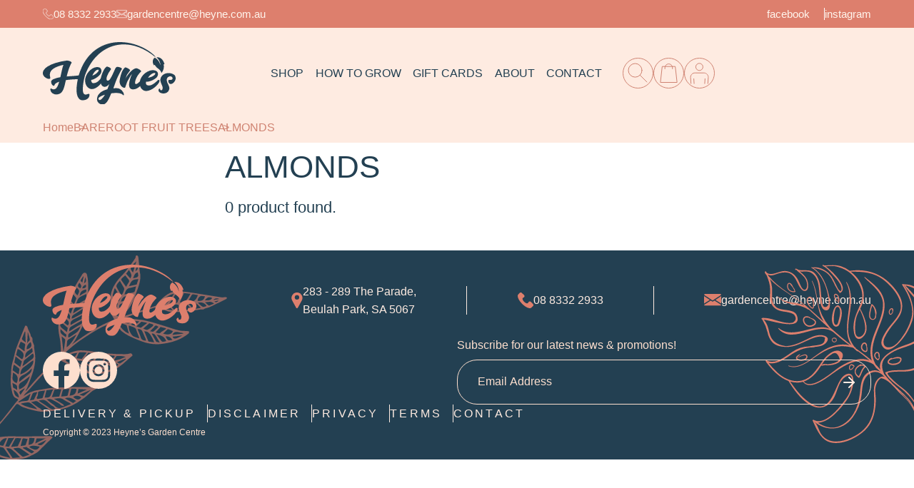

--- FILE ---
content_type: text/html; charset=UTF-8
request_url: https://heyne.com.au/bareroot-fruit-trees/almonds
body_size: 18479
content:


<!doctype html>
<html lang="en" itemscope itemtype="http://schema.org/WebPage">

<head>
	<meta charset="utf-8">
	<meta name="description" content="">
	<meta name="format-detection" content="telephone=no">
	<meta name="keywords" content="">
	<meta name="robots" content="index,follow">
	<meta name="viewport" content="initial-scale=1.0, maximum-scale=5.0, user-scalable=yes, width=device-width">
	<meta name="title" content="ALMONDS | Heynes">
	<title>ALMONDS | Heynes</title>
			<link href="/pub/media/favicon/stores/1/favicon.png" rel="icon shortcut">
				<link rel="canonical" href="https://heyne.com.au/bareroot-fruit-trees/almonds">
		<meta property="og:description" content="">
	<meta property="og:image" content="">
	<meta property="og:site_name" content="Heynes Garden Centre">
	<meta property="og:title" content="ALMONDS | Heynes">
	<meta property="og:type" content="CollectionPage">
	<meta property="og:url" content="https://heyne.com.au/bareroot-fruit-trees/almonds">
	<script src="/marcwatts/marcwatts.js"></script>
<style class="style-template-page-head-main-default">*, *:before, *:after {box-sizing: border-box;}html,body {margin: 0;padding: 0;scroll-behavior: smooth;}html,body {box-sizing: border-box;color: #234052;font-family: "Proxima Nova",Arial,sans-serif;font-family: 'Metrophobic', Arial,sans-serif;font-size: 1rem;font-style: normal;font-weight: 400;line-height: 1.6rem;overflow-x: hidden;}p {font-size: 1rem;line-height: 1.6rem;margin: 0 0 0.9375rem 0;}img {border: 0;margin: 0;max-width: 100%;padding: 0;vertical-align: bottom;height:auto;}a,a:visited {color: #234052;text-decoration: underline;}a:active,a:focus,a:hover {color: #234052;text-decoration: underline;}h1 {color: #234052;font-size: 2.75rem;font-weight: normal;line-height: 1.1em;margin: 0.625rem 0 1.25rem 0;}h2 {color: #dd7f6d;font-size: 2rem;font-weight: normal;line-height: 1.2em;margin: 0 0 0.75rem 0;}h3 {color: #dd7f6d;font-size: 1.5rem;font-weight: normal;line-height: 1.6em;margin: 0 0 1rem 0;}h4 {color: #174154;font-size: 1.25rem;font-weight: normal;line-height: 1.6em;margin: 0 0 0.5rem 0;}h5 {color: #174154;font-size: 1rem;font-weight: bold;line-height: 1.4em;margin: 0 0 0.5rem 0;}h6 {color: #174154;font-size: 0.75rem;font-weight: bold;line-height: 1.6em;margin: 0 0 0.25rem 0;}button,input,select,textarea {display: inline-block;font-family: inherit;font-size: inherit;}button,input[type="submit"],label {cursor: pointer;}input:focus-visible {outline: 0;}@media (max-width: 767px) {body {font-size: 0.8rem;}p {font-size: 0.8rem;}h1 {font-size: 2.15rem;}h2 {font-size: 1.5rem;}h3 {font-size: 1.3rem;}h4 {font-size: 1.15rem;}h5 {font-size: 1rem;}h6 {font-size: 0.75rem;}}</style>
<style class="style-magento2-message-list-main-default">.magento2-message-list-main-default {left: 10vw;position: fixed;top: 0.3rem;width: 80vw;z-index: 950;}.magento2-message-list-main-default input {display: none;}.magento2-message-list-main-default input:checked + figure {display: none;}.magento2-message-list-main-default .close {cursor: pointer;position: absolute;right: 0.5rem;top: 0.5rem;}.magento2-message-list-main-default .error figcaption::before {display: inline-block;padding: 0 0.375rem 0 0;}.magento2-message-list-main-default figure {background: #e5efe5;border-radius: 0.5rem;color: #44be38;font-size: 0.8rem;line-height: 1.2em;list-style: none;margin: 0 0 0.5rem 0;padding: 0.5rem 1.5rem;position: relative;}.magento2-message-list-main-default figcaption {left: 0.5rem;position: absolute;top: 0.5rem;}.magento2-message-list-main-default figcaption span {display: none;}.magento2-message-list-main-default .error {background: #f8d7da;border: 1px solid #f5c6cb;}.magento2-message-list-main-default .error figcaption::before {color: #721c24;content: '\2717';}.magento2-message-list-main-default .error .message {color: #721c24;}.magento2-message-list-main-default .error a,.magento2-message-list-main-default .error a:active,.magento2-message-list-main-default .error a:focus,.magento2-message-list-main-default .error a:hover,.magento2-message-list-main-default .error a:visited {color: #721c24;}.magento2-message-list-main-default .error .close {color: #721c24;}.magento2-message-list-main-default .info {background: #d1ecf1;border: 1px solid #bee5eb;}.magento2-message-list-main-default .info figcaption::before {color: #0c5460;content: '\24d8';}.magento2-message-list-main-default .info .message {color: #0c5460;}.magento2-message-list-main-default .info a,.magento2-message-list-main-default .info a:active,.magento2-message-list-main-default .info a:focus,.magento2-message-list-main-default .info a:hover,.magento2-message-list-main-default .info a:visited {color: #0c5460;}.magento2-message-list-main-default .info .close {color: #0c5460;}.magento2-message-list-main-default .notice {background: #fff3cd;border: 1px solid #ffeeba;}.magento2-message-list-main-default .notice figcaption::before {color: #856404;content: '\26a0';}.magento2-message-list-main-default .notice .message {color: #856404;}.magento2-message-list-main-default .notice a,.magento2-message-list-main-default .notice a:active,.magento2-message-list-main-default .notice a:focus,.magento2-message-list-main-default .notice a:hover,.magento2-message-list-main-default .notice a:visited {color: #fff3cd;}.magento2-message-list-main-default .notice .close {color: #856404;}.magento2-message-list-main-default .success {background: #d4edda;border: 1px solid #c3e6cb;}.magento2-message-list-main-default .success figcaption::before {color: #155724;content: '\2713';}.magento2-message-list-main-default .success .message {color: #155724;}.magento2-message-list-main-default .success a,.magento2-message-list-main-default .success a:active,.magento2-message-list-main-default .success a:focus,.magento2-message-list-main-default .success a:hover,.magento2-message-list-main-default .success a:visited {color: #155724;}.magento2-message-list-main-default .success .close {color: #155724;}.magento2-message-list-main-default .warning {background: #fff3cd;border: 1px solid #ffeeba;}.magento2-message-list-main-default .warning figcaption::before {color: #856404;content: '\26a0';}.magento2-message-list-main-default .warning .message {color: #856404;}.magento2-message-list-main-default .warning a,.magento2-message-list-main-default .warning a:active,.magento2-message-list-main-default .warning a:focus,.magento2-message-list-main-default .warning a:hover,.magento2-message-list-main-default .warning a:visited {color: #fff3cd;}.magento2-message-list-main-default .warning .close {color: #856404;}</style>
<style class="style-navigation-website-links-contact-top">.navigation-website-links-contact-top ul {display: flex;margin: 0;padding: 0;}.navigation-website-links-contact-top li {list-style: none;margin: 0;padding: 0;}.navigation-website-links-contact-top a,.navigation-website-links-contact-top a:visited {color: #fff5ed;line-height: 2.4375rem;text-decoration: none;}.navigation-website-links-contact-top li {display: flex;align-items: center;position: relative;}.navigation-website-links-contact-top ul {grid-column-gap: 3.125rem;}.navigation-website-links-contact-top li a {display: flex;align-items: center;position: relative;font-size: 0.938rem;grid-column-gap: 0.313rem;}.navigation-website-links-social-top ul li a {font-size: 0.938rem;}.navigation-website-links-contact-top li img {width: 0.938rem;height: 0.938rem;}.navigation-website-links-contact-top li a:hover {text-decoration: none;color: #234052;}@media only screen and (max-width:991px) {.navigation-website-links-contact-top ul {grid-column-gap: 1.125rem;}}@media only screen and (max-width:767px) {.navigation-website-links-contact-top ul li span {display: none;}}</style>
<style class="style-navigation-website-links-social-top">.navigation-website-links-social-top ul {display: flex;margin: 0;padding: 0;}.navigation-website-links-social-top li {list-style: none;margin: 0;padding: 0;}.navigation-website-links-social-top a,.navigation-website-links-social-top a:visited {color: #fff5ed;line-height: 2.4375rem;text-decoration: none;}.navigation-website-links-social-top ul li a:hover {text-decoration: none;color: #234052;}.navigation-website-links-social-top ul {grid-column-gap: 1.563rem;}.navigation-website-links-social-top ul .facebook a {border-right: solid 0.063rem #fff;padding-right: 1.25rem;}</style>
<style class="style-template-page-top-main-default">.template-page-top-main-default {background: #dd7f6d;height: 2.4375rem;position: sticky;top: 0;z-index: 500;}.template-page-top-main-default > div {display: flex;justify-content: space-between;margin: auto;max-width: 95%;width: 72.5rem;align-items: center;}</style>
<style class="style-navigation-website-links-mobile-default">@media (max-width: 767px) {.navigation-website-links-main-default {display: none;}.navigation-website-links-mobile-default input {display: none;}.navigation-website-links-mobile-default label[for=navigation-website-links-mobile-default-element] {cursor: pointer;font-size: 2rem;text-align: center;z-index: 9999;}.navigation-website-links-mobile-default .close {display: none;}.navigation-website-links-mobile-default #navigation-website-links-mobile-default-element:checked + label {background: #fef1e1;padding: 1rem 0;position: fixed;right: 0;top: 0;width: 10vw;}.navigation-website-links-mobile-default #navigation-website-links-mobile-default-element:checked + label .open {display: none;}.navigation-website-links-mobile-default #navigation-website-links-mobile-default-element:checked + label .close {display: block;}.navigation-website-links-mobile-default .menu {background: #feebe1;border: 2px solid #efdbd1;height: 100vh;left: -100%;margin: 0;overflow: scroll;padding: 0;position: fixed;top: 0;transition: 0.5s;width: 90vw;z-index: 999;}.navigation-website-links-mobile-default #navigation-website-links-mobile-default-element:checked ~ .menu {left: 0;}.navigation-website-links-mobile-default .tabs {align-items: center;border-bottom: 0.125rem solid #234052;display: flex;justify-content: space-evenly;}.navigation-website-links-mobile-default .tabs label {cursor: pointer;font-size: 1.25rem;font-weight: 600;height: 2.5rem;line-height: 2.5rem;}.navigation-website-links-mobile-default .tabs label:active,.navigation-website-links-mobile-default .tabs label:focus,.navigation-website-links-mobile-default .tabs label:hover {color: #dd7f6d;}.navigation-website-links-mobile-default input.level-1:checked + ul.level-2 {display: block;height: max-content;max-height: 1000rem;}.navigation-website-links-mobile-default ul.level-2 {display: none;margin: 0;max-height: 0;padding: 0;transition: max-height 0.15s ease-out;}.navigation-website-links-mobile-default li.level-2 {border-bottom: 0.0625rem solid #234052;list-style: none;margin: 0;padding: 0;}.navigation-website-links-mobile-default label.level-2,.navigation-website-links-mobile-default a.level-2,.navigation-website-links-mobile-default a.level-2:visited {color: #234052;cursor: pointer;display: block;font-size: 1.2rem;padding: 0.5rem 1rem 0.5rem 2rem;position: relative;text-decoration: none;}.navigation-website-links-mobile-default label.level-2:before {content: '+';display: block;font-size: 1.5rem;height: 1rem;position: absolute;left: 0.5rem;top: 0.5rem;transition: 0.3s ease-in-out;width: 1rem;}.navigation-website-links-mobile-default input.level-2:checked + label:before {transform: rotate(45deg);}.navigation-website-links-mobile-default input.level-2:checked ~ ul.level-3 {max-height: 100vh;}.navigation-website-links-mobile-default ul.level-3 {margin: 0;max-height: 0;overflow: hidden;padding: 0;transition: all .15s;}.navigation-website-links-mobile-default li.level-3 {border-bottom: 0.0625rem solid #234052;list-style: none;margin: 0;padding: 0;}.navigation-website-links-mobile-default a.level-3,.navigation-website-links-mobile-default a.level-3:visited {color: #234052;display: block;font-size: 1.2rem;padding: 0.5rem 1rem 0.5rem 4rem;text-decoration: none;}}</style>
<style class="style-crm-company-logo-header-default">.crm-company-logo-header-default img {max-width: 11.625rem;}.marcwatts-block.html-card-basic-main-default.crm-company-logo-header-default {width: 25%;}@media only screen and (max-width:991px){.marcwatts-block.html-card-basic-main-default.crm-company-logo-header-default {width: 15%;}.crm-company-logo-header-default img {width: 100%;max-width: 100% ;}}@media only screen and (max-width:767px) {.crm-company-logo-header-default img {max-width: 6.25rem;}.marcwatts-block.html-card-basic-main-default.crm-company-logo-header-default {width: auto;}}</style>
<style class="style-navigation-website-links-main-default">@media (min-width: 768px) {.navigation-website-links-mobile-default {display: none;}.navigation-website-links-main-default input {display: none;}.navigation-website-links-main-default {max-width: 50%;width: 29rem;}.navigation-website-links-main-default ul.level-1 {display: flex;justify-content: space-between;padding: 0;margin: 0;}.navigation-website-links-main-default li.level-1 {list-style-type: none;margin: 0;padding: 0;text-decoration: none;}.navigation-website-links-main-default a.level-1,.navigation-website-links-main-default a.level-1:visited,.navigation-website-links-main-default label.level-1 {color: #234052;text-decoration: none;}.navigation-website-links-main-default a.level-1:active,.navigation-website-links-main-default a.level-1:focus,.navigation-website-links-main-default a.level-1:hover,.navigation-website-links-main-default label.level-1:active,.navigation-website-links-main-default label.level-1:focus,.navigation-website-links-main-default label.level-1:hover {color: #dd7f6d;text-decoration: none;}.navigation-website-links-main-default .magento2-category-navigation-main-default {background: #feebe1;border: 2px solid #efdbd1;height: 73vh;left: -100%;margin: 0;overflow: scroll;padding: 0 0 0 20%;position: fixed;top: 10.3rem;transition: 0.5s;width: 90vw;z-index: 999;}.navigation-website-links-main-default #navigation-website-links-main-default-shop:checked ~ .magento2-category-navigation-main-default {left: 0;}.navigation-website-links-main-default ul.level-2 {position: relative;}.navigation-website-links-main-default li.level-2 {list-style: none;margin: 0;padding: 0;}.navigation-website-links-main-default label.level-2,.navigation-website-links-main-default a.level-2,.navigation-website-links-main-default a.level-2:visited {color: #234052;cursor: pointer;display: block;font-size: 1rem;padding: 0 1rem 0 2rem;position: relative;text-decoration: none;}.navigation-website-links-main-default a.level-2:active,.navigation-website-links-main-default a.level-2:focus,.navigation-website-links-main-default a.level-2:hover,.navigation-website-links-main-default label.level-2:active,.navigation-website-links-main-default label.level-2:focus,.navigation-website-links-main-default label.level-2:hover {color: #dd7f6d;text-decoration: none;}.navigation-website-links-main-default label.level-2:before {content: '+';display: block;font-size: 1.3rem;height: 1rem;position: absolute;left: 1rem;top: 0;transition: 0.3s ease-in-out;width: 1rem;}.navigation-website-links-main-default input.level-2:checked + label:before {transform: rotate(45deg);}.navigation-website-links-main-default input.level-2:checked ~ ul.level-3 {max-height: 100vh;}.navigation-website-links-main-default ul.level-3 {margin: 0;max-height: 0;overflow: hidden;padding: 0;transition: all .15s;}.navigation-website-links-main-default li.level-3 {list-style: none;margin: 0;padding: 0;}.navigation-website-links-main-default label.level-3,.navigation-website-links-main-default a.level-3,.navigation-website-links-main-default a.level-3:visited {color: #234052;cursor: pointer;display: block;font-size: 1rem;padding: 0 1rem 0 3rem;text-decoration: none;}.navigation-website-links-main-default a.level-3:active,.navigation-website-links-main-default a.level-3:focus,.navigation-website-links-main-default a.level-3:hover,.navigation-website-links-main-default label.level-3:active,.navigation-website-links-main-default label.level-3:focus,.navigation-website-links-main-default label.level-3:hover {color: #dd7f6d;text-decoration: none;}}</style>
<style class="style-navigation-website-links-ecommerce-default">.navigation-website-links-ecommerce-default {align-items: center;display: flex;justify-content: end;width: 30%;}.navigation-website-links-ecommerce-default ul {align-items: center;grid-column-gap: 1rem;display: flex;margin: 0;padding: 0;}.navigation-website-links-ecommerce-default li {list-style-type: none;margin: 0;padding: 0;position: relative;}.navigation-website-links-ecommerce-default a,.navigation-website-links-ecommerce-default a:visited {display: block;}.navigation-website-links-ecommerce-default img {height: 2.688rem;transition: transform .7s ease-in-out;width: 2.688rem;}.navigation-website-links-ecommerce-default img:active,.navigation-website-links-ecommerce-default img:focus,.navigation-website-links-ecommerce-default img:hover {transform: rotate(360deg);}.navigation-website-links-ecommerce-default .cart span .counter {position: absolute;top: -0.8rem;right: -7px;color: #fff;background: #CF8372;width: 1.438rem;height: 1.438rem;display: flex;justify-content: center;border-radius: 50%;text-align: center;line-height: 1.5em;}.marcwatts-block.html-card-basic-main-default.navigation-website-links-ecommerce-default .content .cart .counter {position: absolute;top: -10px;background: #CF8372;border-radius: 100%;width: 23px;height: 23px;display: flex;align-items: center;justify-content: center;justify-content: center;right: -8px;font-size: 16px;color: #fff;}.marcwatts-block.html-card-basic-main-default.navigation-website-links-ecommerce-default .content .cart .counter:hover{color: #CF8372;background-color: #fff;}@media only screen and (max-width:850px) {.navigation-website-links-ecommerce-default .content ul li img {width: 2rem;height: 2rem;}.navigation-website-links-ecommerce-default .cart span .counter {right: -0.625rem;top: -1rem;}}@media only screen and (max-width:991px){.marcwatts-block.html-card-basic-main-default.navigation-website-links-ecommerce-default {width: 20%;}}@media only screen and (max-width:767px){.marcwatts-block.html-card-basic-main-default.navigation-website-links-ecommerce-default {width: auto;}}</style>
<style class="style-template-page-header-main-default">.template-page-header-main-default {background: #feebe1;position: sticky;top: 39px;z-index: 500;}.template-page-header-main-default > div {margin: auto;max-width: 95%;width: 72.5rem;display: flex;align-items: center;justify-content: space-between;padding-top: 1.25rem;padding-bottom: 1.25rem;}</style>
<style class="style-magento2-search-form-main-horizontal">.magento2-search-form-main-horizontal {position: relative;}.magento2-search-form-main-horizontal form {align-items: stretch;display: flex;}.magento2-search-form-main-horizontal .field {flex: 1;}.magento2-search-form-main-horizontal .field input {width: 100%;}.magento2-search-form-main-horizontal label {left: -9999em;position: absolute;top: -9999rem;}.magento2-search-form-main-horizontal .actions input {cursor: pointer;}.magento2-search-form-main-horizontal .result {background: #fff;display: none;height: 50vh;position: absolute;width: 50vw;}.magento2-search-form-main-horizontal .result.active {display: block;z-index: 500;}</style>
<style class="style-magento2-search-form-main-horizontal">.magento2-search-form-main-horizontal {display: none;width: 100%;}.magento2-search-form-main-horizontal.active {display: block;}</style>
<style class="style-navigation-website-links-breadcrumbs-default">.navigation-website-links-breadcrumbs-default ol {display: flex;flex-wrap: wrap;margin: 0;padding: 0;}.navigation-website-links-breadcrumbs-default li {list-style: none;margin: 0;padding: 0;}</style>
<style class="style-navigation-website-links-breadcrumbs-default">.navigation-website-links-breadcrumbs-default {padding: 0 0 0.5rem 0;}.navigation-website-links-breadcrumbs-default ol {grid-column-gap: 1.5rem;}.navigation-website-links-breadcrumbs-default li {position: relative;}.navigation-website-links-breadcrumbs-default li::before {color: #cf8372;content: ">";display: block;height: 1.25rem;position: absolute;right: -1.688rem;width: 1.25rem;}.navigation-website-links-breadcrumbs-default li:last-child::before {content: none;}.navigation-website-links-breadcrumbs-default a,.navigation-website-links-breadcrumbs-default a:visited,.navigation-website-links-breadcrumbs-default span {color: #cf8372;line-height: 1.625rem;font-size: 1rem;text-decoration: none;}.navigation-website-links-breadcrumbs-default a:active,.navigation-website-links-breadcrumbs-default a:focus,.navigation-website-links-breadcrumbs-default a:hover {color: #234052;}</style>
<style class="style-template-page-main-above-default">.template-page-main-above-default {background: #feebe1;}.template-page-main-above-default > div {margin: auto;max-width: 95%;width: 72.5rem;}</style>
<style class="style-magento2-product-list-total-default">.marcwatts-block.magento2-product-list-total-default .total {color: #234052;margin-bottom: 0px;font-size: 1.375rem;}</style>
<style class="style-magento2-category-filter-selected-default">.magento2-category-filter-selected-default ul {display: flex;flex-wrap: wrap;margin: 0;padding: 0;}.magento2-category-filter-selected-default li {list-style: none;margin: 0;padding: 0;}</style>
<style class="style-magento2-product-list-main-default">.magento2-product-list-main-default {clear: both;}.magento2-product-list-main-default ul {display: flex;flex-wrap: wrap;justify-content: space-between;margin: 0;padding: 0;}.magento2-product-list-main-default li {list-style: none;margin: 0;padding: 0;position: relative;}@media (max-width: 767px) {.magento2-product-list-main-default ul::after {content: "";width: 48%;}.magento2-product-list-main-default li {width: 48%;}}@media (min-width: 768px) {.magento2-product-list-main-default ul::after {content: "";width: 32%;}.magento2-product-list-main-default li {width: 32%;}}</style>
<style class="style-magento2-product-list-main-default">.magento2-product-list-main-default {margin: 1rem 0 0 0;}.magento2-product-list-main-default ul {row-gap: 2.5rem;}</style>
<style class="style-magento2-category-page-main-default">.marcwatts-block.magento2-product-list-total-default .total {color: #234052;margin-bottom: 0px;font-size: 22px;}@media (min-width: 768px) {.magento2-category-page-main-default > div {display: flex;}.magento2-category-page-main-default .magento2-category-page-main-default-left {order: 1;width: 20%;}.magento2-category-page-main-default .magento-category-page-main-default-main {order: 2;padding: 0 0 0 2%;width: 80%;}}@media (max-width: 767px) {.magento2-category-page-main-default > div {padding: 0 1rem;}.magento2-category-page-main-default .magento2-category-page-main-default-left {order: 1;width: 100%;}.magento2-category-page-main-default .magento-category-page-main-default-main {order: 2;width: 100%;}}</style>
<style class="style-template-page-main-main-default">.template-page-main-main-default > div > div {display: none;}.template-page-main-main-default > div > div.active {display: block;}</style>
<style class="style-template-page-main-main-default">.template-page-main-main-default > div {margin: auto;max-width: 95%;padding: 0 0 2rem 0;width: 72.5rem;}</style>
<style class="style-crm-company-logo-footer-default">.crm-company-logo-footer-default {width: 30%;}@media (max-width: 767px) {.crm-company-logo-footer-default {text-align: center;width: 100%;}}</style>
<style class="style-crm-company-contact-footer-default">.crm-company-contact-footer-default {width: 70%;}.crm-company-contact-footer-default ul {align-items: center;display: flex;justify-content: space-between;margin: 0;padding: 0;}.crm-company-contact-footer-default li {align-items: center;grid-column-gap: 1.25rem;display: flex;height: 2.5rem;list-style: none;margin: 0;padding: 0;}.crm-company-contact-footer-default .email-address {border-right: 0;padding-right: 0;}.crm-company-contact-footer-default a,.crm-company-contact-footer-default a:visited {align-items: center;color: #feebe1;display: flex;grid-column-gap: 1.25rem;text-decoration: none;}.crm-company-contact-footer-default a:active,.crm-company-contact-footer-default a:focus,.crm-company-contact-footer-default a:hover {color: #dd7f6d;text-decoration: none;}.crm-company-contact-footer-default ul li.line-box {border-right: solid 0.063rem #FEEBE1;}@media (max-width: 767px) {.crm-company-contact-footer-default ul {flex-direction: column;}.crm-company-contact-footer-default li {margin-bottom: 1.25rem;}.crm-company-contact-footer-default li.line-box {display: none;}}</style>
<style class="style-navigation-website-links-social-footer">.navigation-website-links-social-footer {width: 50%;z-index: 9;}.navigation-website-links-social-footer ul {align-items: center;display: flex;grid-column-gap: 1.25rem;margin: 0;padding: 0;}.navigation-website-links-social-footer li {list-style: none;margin: 0;padding: 0;}.navigation-website-links-social-footer a,.navigation-website-links-social-footer a:active,.navigation-website-links-social-footer a:focus,.navigation-website-links-social-footer a:hover,.navigation-website-links-social-footer a:visited {text-decoration: none;}@media (max-width: 767px) {.navigation-website-links-social-footer {width: 100%;}.navigation-website-links-social-footer ul {justify-content: center;}}</style>
<style class="style-magento2-newsletter-signup-form-default">.magento2-newsletter-signup-form-default {position: relative;z-index: 99;width: 50%;}.magento2-newsletter-signup-form-default label {color: #fddfce;display: block;margin: 0 0 0.5rem 0;}.magento2-newsletter-signup-form-default .field.newsletter input {background-color: transparent;border: 0.063rem solid #fddfce;border-radius: 1.75rem;color: #fddfce;font-size: 1rem;height: 3.938rem;max-width: 100%;padding: 0 0 0 1.75rem;width: 100%;}.magento2-newsletter-signup-form-default .field.newsletter input::placeholder {color: #fddfce;}.magento2-newsletter-signup-form-default .actions button {background: url(/pub/media/wysiwyg/footer/arrow-right.svg) no-repeat center center;border: 0;bottom: 0;position: absolute;right: 0;height: 3.938rem;width: 3.938rem;}.magento2-newsletter-signup-form-default .actions button span {font-size: 0px;position: relative;}</style>
<style class="style-navigation-website-footer-main-default">.navigation-website-footer-main-default {width: 100%;z-index: 99;}.navigation-website-footer-main-default ul {padding: 0px;margin: 0px;display: flex;align-items: center;grid-column-gap: 1.25rem;flex-wrap: wrap;}.navigation-website-footer-main-default ul li {padding: 0px;margin: 0px;list-style-type: none;border-right: solid 0.063rem #FEEBE1;padding-right: 0.938rem;}.navigation-website-footer-main-default ul li:last-child {border-right: 0px;padding-right: 0px;}.navigation-website-footer-main-default ul li a {color: #FEEBE1;text-decoration: none;letter-spacing: 0.197rem;text-transform: uppercase;}.navigation-website-footer-main-default ul li a:hover {text-decoration: none;color: #DD7F6D;}@media only screen and (max-width:640px){.navigation-website-footer-main-default ul {display: block;}.navigation-website-footer-main-default ul li {padding-right: 0px;border-right: 0px;padding-bottom: 15px !important;}}</style>
<style class="style-crm-company-copyright-footer-default">.crm-company-copyright-footer-default small {color: #fddfce;font-size: 0.75rem;}@media (max-width: 767px) {.crm-company-copyright-footer-default small {display: block;text-align: center;}}</style>
<style class="style-template-page-footer-main-default">.template-page-footer-main-default {background: #234052;position: relative;}.template-page-footer-main-default > div {margin: auto;max-width: 95%;width: 72.5rem;padding-top: 1.25rem;padding-bottom: 1.563rem;display: flex;flex-wrap: wrap;align-items: center;grid-row-gap: 3.125rem;}.template-page-footer-main-default::after {content: "";position: absolute;bottom: 0px;left: -40px;background-repeat: no-repeat;background-size: cover !important;background: url(/pub/media/wysiwyg/footer/left-leaf.svg);width: 358px;height: 286px;}.template-page-footer-main-default::before {content: "";position: absolute;bottom: 0px;right: 0px;background-repeat: no-repeat;background-size: cover !important;background: url(/pub/media/wysiwyg/footer/right-leaf.svg);width:245px;height: 329px;}@media only screen and (max-width:767px){.template-page-footer-main-default::before {width: 110px;height: 150px;} .template-page-footer-main-default::after{width: 220px;height: 175px;}}.who-we-are-right {position: relative;}.who-we-are-right img {position: absolute;top: -14rem;right: 0px;}.who-we-are-content {padding-top: 2.188rem;}.who-we-are-content h2 {color: #DD7F6D;margin-bottom: 1.563rem;font-size: 2rem;line-height: 2.5rem;}.who-we-are-content p {color: #234052;font-size: 1.375rem;line-height: 1.625rem;margin-bottom: 0px;}.member-list {background: #D2EADA;position: relative;width: 100vw;left: 50%;right: 50%;margin-left: -50vw;padding-top: 3.75rem;overflow: hidden;}.member-list .row {margin: auto;max-width: 95%;width: 72.5rem;}.member-list .image-slide-title {color: #234052;font-size: 2rem;line-height: 2.2rem;text-transform: uppercase;margin-top: 1.875rem;margin-bottom: 1.563rem;}.member-list .member-bg p {margin-bottom: 1.875rem;color: #234052;font-size: 1.375rem;line-height: 1.625rem;}.member-list .member-bg img {max-height: 26.875rem;object-fit: cover;margin: auto;width: 100%;height: 26.875rem;}.member-bg {margin-bottom: 2.5rem;}.member-list .row::after {content: "";position: absolute;background: url(/pub/media/how-to-grow/flower.png);background-repeat: no-repeat;width: 37.125rem;height: 90%;right: -25rem;z-index: 0;overflow: hidden;bottom: 0px;transform: matrix(0.96, -0.28, 0.28, 0.96, 0, 0);}.genration-section {padding-top: 5rem;padding-bottom: 5rem;width: 100%;}.genration-inner p {background-color: #9EC4AB;color: #fff;font-size: 1.375rem;line-height: 1.65rem;text-align: center;display: flex;justify-content: center;align-items: center;}.genration-inner p sup {font-size: 1rem;margin-right: 0.313rem;margin-left: 0.125rem;}.genration-box-one p {width: 19.5rem;height: 2.5rem;}.genration-box-two {margin-top: 0.938rem;display: flex;justify-content: flex-start;margin-left: 11.875rem;}.genration-box-two p {width: 26.688rem;height: 2.5rem;}.genration-box-three p {width: 30.938rem;height: 2.5rem;}.genration-box-three {margin-top: 0.938rem;display: flex;justify-content: end;margin-right: 10rem;}.genration-box-four p {width: 19.438rem;height: 2.5rem;}.genration-box-four {margin-top: 0.938rem;display: flex;justify-content: end;}.genration-section ul {padding: 0px;margin: 0px;display: flex;align-items: center;justify-content: space-between;padding-left: 1.25rem;padding-right: 1.25rem;margin-top: 1.25rem;border-top: solid 0.063rem #000;}.genration-section ul li {list-style: none;text-decoration: none;padding: 0px;margin: 0px;color: #234052;font-size: 1.375rem;line-height: 1.65rem;position: relative;padding-top: 1.563rem;}.genration-section ul li::after {position: absolute;content: "";height: 1.875rem;width: 0.063rem;display: block;top: -0.625rem;left: 1.313rem;display: block;background-color: #000;}@media only screen and (max-width:1200px){.genration-box-one p {width: 30%;}.genration-box-two p {width: 50%;}.genration-box-three p {width: 50%;}.genration-box-four p {width: 30%;}}@media only screen and (max-width:991px){.genration-section {display: flex;flex-direction: row-reverse;justify-content: space-between;align-items: center;}.genration-box-one {justify-content: flex-start;}.genration-box-one p {width: 50%;font-size: 1rem;}.genration-box-two {justify-content: flex-start;margin-left: 0px;margin-top: 3.125rem;}.genration-box-two p {width: 50%;font-size: 1rem;}.genration-box-three {justify-content: flex-start;margin-right: 0px;margin-top: 3.125rem;}.genration-box-three p {width: 50%;font-size: 1rem;}.genration-box-four {justify-content: flex-start;margin-top: 3.125rem;}.genration-box-four p {width: 50%;font-size: 1rem;}.genration-section ul {display: block;width: 20%;border: 0px;padding: 0px;padding-left: 0px;padding-right: 0px;}.genration-section ul li {border-left: solid 0.063rem #000;padding-left: 0.313rem;}.genration-section ul li::after {width: 0.313rem;height: 0.313rem;border-radius: 50%;top: 2.188rem;left: -0.188rem;}.genration-inner {width: 75%;}}@media screen and (max-width: 767px) {.who-we-are-right img {width: 7.188rem;height: 7.188rem;top: -10rem;}}@media screen and (max-width: 580px) {.genration-box-one p {width: 100%;font-size: 1rem;}.genration-box-two p {width: 100%;font-size: 1rem;}.genration-box-three p {width: 100%;font-size: 1rem;}.genration-box-four p {width: 100%;font-size: 1rem;}}</style>
<style class="style-magento2-cart-details-slideout-default">#magento2-cart-details-slideout-default-input {display: none;}#magento2-cart-details-slideout-default-input:checked + .magento2-cart-details-slideout-default {right: 0;}.magento2-cart-details-slideout-default {background: #fff;border-bottom: 1px solid rgba(0,0,0,.2);height: 100vh;max-width: 31.25rem;overflow: auto;padding: 40px 0px;position: fixed;right: -100%;top: 0;transition: 0.5s;width: 100%;z-index: 750;}.magento2-cart-details-slideout-default label[for="magento2-cart-details-slideout-default-input"] span {border: 0;clip-path: none;height: 1px;margin: -1px;overflow: hidden;padding: 0;position: absolute;width: 1px;}.magento2-cart-details-slideout-default .wrap {position: relative;}.magento2-cart-details-slideout-default .close {position: absolute;right: 0;top: 0;}.magento2-cart-details-slideout-default .close label {cursor: pointer;display: block;height: 3rem;transition: transform .7s ease-in-out;width: 4rem;}.magento2-cart-details-slideout-default .close label:before {color: #000000;content: 'x';font-size: 2rem;left: 50%;position: absolute;top: 50%;transform: translate(-50%, -50%);}.magento2-cart-details-slideout-default .close label:active,.magento2-cart-details-slideout-default .close label:focus,.magento2-cart-details-slideout-default .close label:hover {transform: rotate(360deg);}.magento2-cart-details-slideout-default > div .summary, .magento2-cart-details-slideout-default > div .sub-total,.magento2-cart-details-slideout-default > div .actions, .magento2-cart-details-slideout-default > div .items {padding: 0 45px;}.magento2-cart-details-slideout-default > div .summary span {font-size: 12px;color: #020202;font-weight: 700;text-transform: capitalize;}.magento2-cart-details-slideout-default > div .sub-total {display: flex;align-items: center;justify-content: space-between;margin-top: 6px;margin-bottom: 0;color: #020202;}.magento2-cart-details-slideout-default > div .sub-total .label {font-size: 18px;font-weight: 700;}.magento2-cart-details-slideout-default > div .sub-total .label:after {content: ':';}.magento2-cart-details-slideout-default > div .sub-total .amount {font-size: 17px;font-weight: 700;color: #bb0200;}.magento2-cart-details-slideout-default > div .actions {margin-top: 26px;margin-bottom: 26px;}.magento2-cart-details-slideout-default a.checkout,.magento2-cart-details-slideout-default a.checkout:visited {background-color: #020202;border-radius: 0.1875rem;color: #fff;display: block;font-size: 1rem;margin: 0;padding: 0.75rem 2.5rem;text-align: center;text-decoration: none;width: 100%;}.magento2-cart-details-slideout-default a.checkout:active,.magento2-cart-details-slideout-default a.checkout:focus,.magento2-cart-details-slideout-default a.checkout:hover {background: #3e3e3e;}.magento2-cart-details-slideout-default .items {border-top: 1px solid #eaeaea;padding-top: 30px;}.magento2-cart-details-slideout-default .items > ul {padding: 0;margin: 0;}.magento2-cart-details-slideout-default .items > ul:before {content: '';display: table;clear: both;}.magento2-cart-details-slideout-default .items > ul > li {border-bottom: 1px solid #eaeaea;display: flex;list-style: none;margin: 0;padding: 1.1875rem 0;}.magento2-cart-details-slideout-default .items .image,.magento2-cart-details-slideout-default .items .details,.magento2-cart-details-slideout-default .items .remove {display: inline-block;}.magento2-cart-details-slideout-default .image {width: 25%;}.magento2-cart-details-slideout-default .details {padding-left: 10px;width: 70%;}.magento2-cart-details-slideout-default .name {width: 85%;}.magento2-cart-details-slideout-default .name a {color: #0a0a0a;font-size: 0.875rem;display: block;}.magento2-cart-details-slideout-default .name a:active,.magento2-cart-details-slideout-default .name a:focus,.magento2-cart-details-slideout-default .name a:hover {color: #0a0a0a;text-decoration: underline;}.magento2-cart-details-slideout-default .options {padding: 0;margin: 0;}.magento2-cart-details-slideout-default .options > li {list-style: none;margin: 0;padding: 0;}.magento2-cart-details-slideout-default .options strong {display: inline-block;margin: 0 0.5rem 0 0;}.magento2-cart-details-slideout-default .options em {display: inline-block;}.magento2-cart-details-slideout-default .details .price span.price {color: #bb0200;font-weight: 700;font-size: 0.875rem;}.magento2-cart-details-slideout-default .remove {width: 5%;}.magento2-cart-details-slideout-default .remove button {background: 0;border: 0;cursor: pointer;display: block;position: relative;transition: transform .5s ease-in-out;}.magento2-cart-details-slideout-default .remove button:active,.magento2-cart-details-slideout-default .remove button:focus,.magento2-cart-details-slideout-default .remove button:hover {transform: rotate(360deg);}.magento2-cart-details-slideout-default .remove button span {display: none;}.magento2-cart-details-slideout-default .remove button:before {color: #303030;content: 'x';font-size: 1.375rem;left: 50%;position: absolute;top: 50%;transform: translate(-50%, -50%);}@media screen and (max-width: 768px) {.magento2-cart-details-slideout-default {max-width: 100%;top: 34px;}}@media screen and (max-width: 480px) {.magento2-cart-details-slideout-default > div .items ul .image {width: 80px;}.magento2-cart-details-slideout-default > div .items ul .details {width: 65%;}}</style>
<style class="style-magento2-cart-details-slideout-default">.magento2-cart-details-slideout-default a.checkout,.magento2-cart-details-slideout-default a.checkout:visited {background: #cf8372;border: solid 1px #cf8372;border-radius: 0.625rem;color: #fff;font-size: 1rem;line-height: 1.1rem;}.magento2-cart-details-slideout-default a.checkout:active,.magento2-cart-details-slideout-default a.checkout:focus,.magento2-cart-details-slideout-default a.checkout:hover {background: #234052;border: solid 1px #234052;color: #fff;}</style>
<style class="style-template-page-bottom-main-default">.template-page-bottom-main-default {position: relative;z-index: 1000;}</style></head>
<body class="12285 collectionpage">


<script>

// action
function action(name, options) {
	import(options._path).then((action) => {
		console.log('2 - ' + options._path);
		console.log(action.default(options));
		return action.default(options);
	});
}

// block
var urlPageContentLoadAjaxBlock = [];
function block(name, options) {
	let html = '';
	if (options.hasOwnProperty('_wrapper')) {
		if (!Array.isArray(options._wrapper)) {
			options._wrapper = [options._wrapper];
		}
		name = name.includes('|') ? name.split('|') : [name];
		for (let i = 0; i < options._wrapper.length; i++) {
			if (i == 0) {
				html += '<' + options._wrapper[i] + ' class="' + name.join(' ') + '">';
			} else {
				html += '<' + options._wrapper[i] + ' class="wrap">';
			}
		}
		for (let i = 0; i < options._wrapper.length; i++) {
			html += '</' + options._wrapper[i] + '>';
		}
	}
	if (options._append) {
		var holder = document.querySelector(options._append);
	}
	if (options._in) {
		var holder = document.querySelector(options._in);
	}
	if (!holder) {
		console.error('Holder is missing with block ' + name);
		return;
	}
	holder.innerHTML += html;
	import(options._path).then((block) => {
		try {
			block.default(options).then((html) => {
				if (options._wrapper) {
					holder.querySelector('.' + name.join('.')).innerHTML = html;
				} else {
					holder.innerHTML = html;
				}
			});
		} catch (error) {
			console.error('Error with block "' + name + '" - ' + error);
		}
	});
}

// css
var urlPageContentLoadAjaxCss = [];
function css(path) {
	if (!urlPageContentLoadAjaxCss.includes(path)) {
		urlPageContentLoadAjaxCss.push(path);
		document.querySelector('head').innerHTML += '<link href="' + path + '" rel="stylesheet" type="text/css">';
	}
}

// js
var urlPageContentLoadAjaxJs = [];
function js(path, config = {}) {
	if (!urlPageContentLoadAjaxJs.includes(path)) {
		urlPageContentLoadAjaxJs.push(path);
		var script = document.createElement('script');

		// async
		if (config.hasOwnProperty('async') && config.async) {
			script.async = true;
		}

		// defer
		if (config.hasOwnProperty('defer') && config.defer) {
			script.defer = true;
		}

		// id
		if (config.hasOwnProperty('id')) {
			script.id = config.id;
		}

		script.src = path;
		script.type = 'text/javascript';

		// delay
		if (config.hasOwnProperty('delay') && config.delay) {
			setTimeout(() => {
				document.head.appendChild(script);
			}, config.delay);
		} else {
			document.head.appendChild(script);
		}
	}
}

// json
var urlPageContentLoadAjaxJson = [];
function getJson(file) {
	return new Promise(function(resolve, reject) {
		let xhr = new XMLHttpRequest();
		xhr.open('get', file);
		xhr.setRequestHeader('Content-Type', 'application/json');
		xhr.onreadystatechange = function() {
			if (this.readyState == 4) {

				// not found
				if (this.status != 200) {
					reject(this.status);
				}

				try {
					let data = JSON.parse(xhr.responseText);

					// note actions must be render blocking functions
					// the reason for this is that blocks rely on data
					// so the data must be ready before blocks load
					/*if (data.hasOwnProperty('marcwatts_actions')) {
						for (const key in data.marcwatts_actions) {
							console.log('Actioning - ' + data.marcwatts_actions[key].path);
							import(data.marcwatts_actions[key].path).then((action) => {
								alert(data);
								data = action.default(data);
								resolve(data);
							});
							console.log('Actioned - ' + data);						}
					}*/

					// product
					if (data.hasOwnProperty('type') && data.type == 'product') {

						// date
						let fullDate = new Date();
						let twoDigitMonth = fullDate.getMonth().length + 1 === 1 ? fullDate.getMonth() + 1 : '0' + fullDate.getMonth() + 1;
						let currentDate = fullDate.getFullYear() + '-' + twoDigitMonth + '-' + fullDate.getDate();
						
						// price configurable grouped
						if (!data.hasOwnProperty('price') || !data.price.length) {
							if (data.hasOwnProperty('type_id') && (data.type_id == 'configurable' || data.type_id == 'grouped')) {
								data.price = 0;
								if (data.hasOwnProperty('children') && data.children && Object.keys(data.children).length) {
									for (const key in data.children) {
										if (data.children[key].hasOwnProperty('price') && data.children[key].price.length) {
											data.price += parseFloat(data.children[key].price * data.children[key].default_qty);
										}
									}
								}
							}
						}

						// price
						if (!data.hasOwnProperty('price')) {
							data.price = {};
						}

						// price sale
						if (!data.hasOwnProperty('price') || !data.price.hasOwnProperty('sale') || !data.price.sale.hasOwnProperty('amount')) {
							data.price.sale = {
								'amount': 0,
								'currency': '',
								'symbol': ''
							}
							if (data.hasOwnProperty('price') && data.price.hasOwnProperty('special') && data.price.special.hasOwnProperty('amount') && data.price.special.amount) {
								if (data.price.special.amount < data.price.default.amount) {
									var specialFrom = data.hasOwnProperty('price') && data.price.hasOwnProperty('special') && data.price.special.hasOwnProperty('from') ? data.price.special.from : null;
									if (!specialFrom || !specialFrom.length || specialFrom.substring(0, 10) <= currentDate) {
										var specialTo = data.hasOwnProperty('price') && data.price.hasOwnProperty('special') && data.price.special.hasOwnProperty('to') ? data.price.special.to : null;
										if (!specialTo || !specialTo.length || specialTo.substring(0, 10) >= currentDate) {
											data.price.sale.amount = data.price.special.amount;
											data.price.sale.currency = data.price.special.currency;
											data.price.sale.symbol = data.price.special.symbol;
										}
									}
								}
							} else {
								if (data.hasOwnProperty('children') && Object.keys(data.children).length) {
									for (const key in data.children) {
										if (data.children[key].hasOwnProperty('special_price') && data.children[key].special_price.length) {
											if (data.special_price < data.price) {
												if (!data.children[key].hasOwnProperty('special_from_date') || !data.children[key].special_from_date.length || true) {
													if (!data.children[key].hasOwnProperty('special_to_date') || !data.children[key].special_to_date.length || true) {
														data.price_sale += parseFloat(data.children[key].special_price);
													}
												}
											}
										}
									}
								}
							}
						}



						// breadcrumbs/hierarchy
						// this runs if the last page was a category
						let marcwattsStorage = localStorage.getItem('marcwatts');
						marcwattsStorage = marcwattsStorage ? JSON.parse(marcwattsStorage) : {};
						if (marcwattsStorage.hasOwnProperty('page') && marcwattsStorage['page'].hasOwnProperty('previous')) {
							if (marcwattsStorage['page']['previous'].hasOwnProperty('core') && marcwattsStorage['page']['previous']['core'].hasOwnProperty('category_id') && marcwattsStorage['page']['previous']['core']['category_id']) {
								if (marcwattsStorage['page']['previous'].hasOwnProperty('view') && marcwattsStorage['page']['previous']['view'].hasOwnProperty('hierarchy')) {
									let hierarchy = marcwattsStorage['page']['previous']['view']['hierarchy'];
									hierarchy.push({ 'label': data.description.name });
									data.view.hierarchy = hierarchy;
								}
							}
						}
					}

					resolve(data);

				} catch (e) {
					reject('parse error - ' + e);
				}
			}
		}
		xhr.send();
	});
}

</script>
<div class="marcwatts-block magento2-message-list-main magento2-message-list-main-default"></div>

<div class="marcwatts-block template-page-top-main template-page-top-main-default"><div class="wrap">
<div class="marcwatts-block html-card-basic-main html-card-basic-main-default navigation-website-links-contact-top">
	<div class="content"><ul>
<li class="phone-number"><a href="tel:0883322933"><img src="/pub/media/wysiwyg/header/phone.svg" alt=""><span>08 8332 2933</span></a></li>
<li class="email-address"><a href="mailto:gardencentre@heyne.com.au"><img src="/pub/media/wysiwyg/header/email.svg" alt=""><span>gardencentre@heyne.com.au</span></a></li>
</ul></div>
</div>
<div class="marcwatts-block html-card-basic-main html-card-basic-main-default navigation-website-links-social-top">
	<div class="content"><ul>
<li class="facebook"><a href="https://www.facebook.com/HeynesGardenCentre/" target="_blank"><span>facebook</span></a></li>
<li class="instagram"><a href="https://www.instagram.com/heynesgardencentre/" target="_blank"><span>instagram</span></a></li>
</ul></div>
</div>
</div></div>


<div class="marcwatts-block template-page-header-main template-page-header-main-default"><div class="wrap">
<div class="marcwatts-block html-card-basic-main html-card-basic-main-default navigation-website-links-mobile-default">
	<div class="content"><input id="navigation-website-links-mobile-default-element" type="checkbox">
<label for="navigation-website-links-mobile-default-element">
	<span class="open">&#x2630;</span>
	<span class="close">&#10006;</span>
</label>
<div class="menu">
	<div class="tabs">
		<label for="navigation-website-links-main-default-element-1" style="order:1">Shop</label>
		<label for="navigation-website-links-main-default-element-2" style="order:2">Account</label>
		<label for="navigation-website-links-main-default-element-3" style="order:3">Info</label>
	</div>
	<input checked class="level-1" id="navigation-website-links-main-default-element-1" name="navigation-website-links-main-default-input" type="radio">
	
		<ul class="level-2">
							<li class="level-2 sort-order-4">
											<a class="level-2" href="/indoor-plants">INDOOR PLANTS</a>
									</li>
							<li class="level-2 sort-order-5">
											<input class="level-2" id="magento-category-navigation-main-default-category-id-12250-46861461" name="magento-category-navigation-main-default-input-level-2" type="radio">
						<label class="level-2" for="magento-category-navigation-main-default-category-id-12250-46861461">OUTDOOR PLANTS</label>
								<ul class="level-3">
							<li class="level-3 sort-order-1">
											<a class="level-3" href="/outdoor-plants/hegging-screening">HEDGING &amp; SCREENING</a>
									</li>
							<li class="level-3 sort-order-2">
											<a class="level-3" href="/outdoor-plants/garden-plants-shrubs-bushes">GARDEN PLANTS, SHRUBS &amp; BUSHES</a>
									</li>
							<li class="level-3 sort-order-3">
											<a class="level-3" href="/outdoor-plants/grasses-strappy-leaf">GRASSES &amp; STRAPPY LEAF</a>
									</li>
							<li class="level-3 sort-order-4">
											<a class="level-3" href="/outdoor-plants/climbing-groundcovers">CLIMBING &amp; GROUNDCOVERS</a>
									</li>
							<li class="level-3 sort-order-5">
											<a class="level-3" href="/outdoor-plants/aussie-natives">AUSSIE NATIVES</a>
									</li>
							<li class="level-3 sort-order-6">
											<a class="level-3" href="/outdoor-plants/ferns-shade">FERNS &amp; SHADE</a>
									</li>
							<li class="level-3 sort-order-7">
											<a class="level-3" href="/outdoor-plants/cactus-succulents">CACTUS &amp; SUCCULENTS</a>
									</li>
							<li class="level-3 sort-order-8">
											<a class="level-3" href="/outdoor-plants/ornamental-trees">ORNAMENTAL TREES</a>
									</li>
					</ul>
										</li>
							<li class="level-2 sort-order-6">
											<input class="level-2" id="magento-category-navigation-main-default-category-id-12260-46861461" name="magento-category-navigation-main-default-input-level-2" type="radio">
						<label class="level-2" for="magento-category-navigation-main-default-category-id-12260-46861461">GARDEN PLANTS IN SEASON</label>
								<ul class="level-3">
							<li class="level-3 sort-order-1">
											<a class="level-3" href="/garden-plants-in-season/roses">ROSES</a>
									</li>
							<li class="level-3 sort-order-2">
											<a class="level-3" href="/garden-plants-in-season/hydrangea">HYDRANGEAS</a>
									</li>
							<li class="level-3 sort-order-4">
											<a class="level-3" href="/garden-plants-in-season/magnolias">MAGNOLIAS</a>
									</li>
							<li class="level-3 sort-order-5">
											<a class="level-3" href="/garden-plants-in-season/perennials">PERENNIALS</a>
									</li>
					</ul>
										</li>
							<li class="level-2 sort-order-7">
											<input class="level-2" id="magento-category-navigation-main-default-category-id-12181-46861461" name="magento-category-navigation-main-default-input-level-2" type="radio">
						<label class="level-2" for="magento-category-navigation-main-default-category-id-12181-46861461">CITRUS &amp; FRUIT TREES</label>
								<ul class="level-3">
							<li class="level-3 sort-order-1">
											<a class="level-3" href="/citrus-fruit/citrus">CITRUS</a>
									</li>
							<li class="level-3 sort-order-2">
											<a class="level-3" href="/citrus-fruit/fruit-trees">FRUIT TREES</a>
									</li>
					</ul>
										</li>
							<li class="level-2 sort-order-8">
											<input class="level-2" id="magento-category-navigation-main-default-category-id-102-46861461" name="magento-category-navigation-main-default-input-level-2" type="radio">
						<label class="level-2" for="magento-category-navigation-main-default-category-id-102-46861461">KITCHEN GARDEN</label>
								<ul class="level-3">
							<li class="level-3 sort-order-1">
											<a class="level-3" href="/kitchen-garden/fruit-veg-in-season">FRUIT &amp; VEG IN SEASON</a>
									</li>
							<li class="level-3 sort-order-2">
											<a class="level-3" href="/kitchen-garden/herb-pots">HERB POTS</a>
									</li>
							<li class="level-3 sort-order-3">
											<a class="level-3" href="/kitchen-garden/bush-tucker">BUSH TUCKER</a>
									</li>
					</ul>
										</li>
							<li class="level-2 sort-order-9">
											<input class="level-2" id="magento-category-navigation-main-default-category-id-12269-46861461" name="magento-category-navigation-main-default-input-level-2" type="radio">
						<label class="level-2" for="magento-category-navigation-main-default-category-id-12269-46861461">SEEDS FOR SOWING</label>
								<ul class="level-3">
							<li class="level-3 sort-order-1">
											<a class="level-3" href="/seeds-for-sowing/herbs-veggies">HERBS &amp; VEGGIES</a>
									</li>
							<li class="level-3 sort-order-2">
											<a class="level-3" href="/seeds-for-sowing/aussie-natives">AUSSIE NATIVES</a>
									</li>
							<li class="level-3 sort-order-3">
											<a class="level-3" href="/seeds-for-sowing/flowers">FLOWERS</a>
									</li>
					</ul>
										</li>
							<li class="level-2 sort-order-10">
											<input class="level-2" id="magento-category-navigation-main-default-category-id-84-46861461" name="magento-category-navigation-main-default-input-level-2" type="radio">
						<label class="level-2" for="magento-category-navigation-main-default-category-id-84-46861461">POTS &amp; PLANTERS</label>
								<ul class="level-3">
							<li class="level-3 sort-order-1">
											<a class="level-3" href="/pots-planters/indoor-pots">INDOOR POTS</a>
									</li>
							<li class="level-3 sort-order-2">
											<a class="level-3" href="/pots-planters/glazed">GLAZED</a>
									</li>
							<li class="level-3 sort-order-3">
											<a class="level-3" href="/pots-planters/lightweight">LIGHTWEIGHT</a>
									</li>
							<li class="level-3 sort-order-4">
											<a class="level-3" href="/pots-planters/stone-cement">STONE &amp; CEMENT</a>
									</li>
							<li class="level-3 sort-order-6">
											<a class="level-3" href="/pots-planters/plastic-pots">PLASTIC POTS</a>
									</li>
					</ul>
										</li>
							<li class="level-2 sort-order-11">
											<input class="level-2" id="magento-category-navigation-main-default-category-id-77-46861461" name="magento-category-navigation-main-default-input-level-2" type="radio">
						<label class="level-2" for="magento-category-navigation-main-default-category-id-77-46861461">POTTING MIX, MULCH &amp; SOIL IMPROVER</label>
								<ul class="level-3">
							<li class="level-3 sort-order-1">
											<a class="level-3" href="/potting-mix-soils/potting-mix">POTTING MIX</a>
									</li>
							<li class="level-3 sort-order-2">
											<a class="level-3" href="/potting-mix-soils/mulch">MULCH</a>
									</li>
							<li class="level-3 sort-order-3">
											<a class="level-3" href="/potting-mix-soils/soil-improver">SOIL IMPROVER</a>
									</li>
					</ul>
										</li>
							<li class="level-2 sort-order-16">
											<input class="level-2" id="magento-category-navigation-main-default-category-id-101-46861461" name="magento-category-navigation-main-default-input-level-2" type="radio">
						<label class="level-2" for="magento-category-navigation-main-default-category-id-101-46861461">FERTILISER &amp; PLANT CARE</label>
								<ul class="level-3">
							<li class="level-3 sort-order-1">
											<a class="level-3" href="/fertiliser-plant-care/fertiliser">FERTILISER</a>
									</li>
							<li class="level-3 sort-order-2">
											<a class="level-3" href="/fertiliser-plant-care/insecticde">PEST &amp; DISEASE CONTROL</a>
									</li>
							<li class="level-3 sort-order-3">
											<a class="level-3" href="/fertiliser-plant-care/fungicide">PLANT CARE</a>
									</li>
					</ul>
										</li>
							<li class="level-2 sort-order-17">
											<input class="level-2" id="magento-category-navigation-main-default-category-id-56-46861461" name="magento-category-navigation-main-default-input-level-2" type="radio">
						<label class="level-2" for="magento-category-navigation-main-default-category-id-56-46861461">GARDEN ACCESSORIES &amp; TOOLS</label>
								<ul class="level-3">
							<li class="level-3 sort-order-1">
											<a class="level-3" href="/garden-accessories-tools/glovers">GLOVES &amp; KNEELERS</a>
									</li>
							<li class="level-3 sort-order-2">
											<a class="level-3" href="/garden-accessories-tools/tools">HAND TOOLS</a>
									</li>
							<li class="level-3 sort-order-3">
											<a class="level-3" href="/garden-accessories-tools/ties-supports">TIES &amp; SUPPORTS</a>
									</li>
							<li class="level-3 sort-order-4">
											<a class="level-3" href="/garden-accessories-tools/garden-accessories">PROPAGATION</a>
									</li>
							<li class="level-3 sort-order-5">
											<a class="level-3" href="/garden-accessories-tools/watering-cans">WATERING CANS</a>
									</li>
					</ul>
										</li>
							<li class="level-2 sort-order-20">
											<input class="level-2" id="magento-category-navigation-main-default-category-id-34-46861461" name="magento-category-navigation-main-default-input-level-2" type="radio">
						<label class="level-2" for="magento-category-navigation-main-default-category-id-34-46861461">GARDEN ART &amp; STATUES</label>
								<ul class="level-3">
							<li class="level-3 sort-order-3">
											<a class="level-3" href="/garden-art-statues/garden-art">GARDEN ART</a>
									</li>
							<li class="level-3 sort-order-4">
											<a class="level-3" href="/garden-art-statues/birdbaths-statues">BIRDBATHS &amp; STATUES</a>
									</li>
					</ul>
										</li>
							<li class="level-2 sort-order-31">
											<a class="level-2" href="/gardening-for-kids">GARDENING FOR KIDS</a>
									</li>
							<li class="level-2 sort-order-32">
											<a class="level-2" href="/gifts-homewares">GIFTS &amp; HOMEWARES</a>
									</li>
							<li class="level-2 sort-order-33">
											<a class="level-2" href="/gift-cards">GIFT CARDS</a>
									</li>
					</ul>
	

	<input class="level-1" id="navigation-website-links-main-default-element-2" name="navigation-website-links-main-default-input" type="radio">
	<ul class="account level-2">
		<li class="level-2 authorization-link"><a class="level-2" href="/customer/account/login/">Login</a></li>
		<li class="level-2 register-link"><a class="level-2" href="/customer/account/create/">Register</a></li>
	</ul>
	<input class="level-1" id="navigation-website-links-main-default-element-3" name="navigation-website-links-main-default-input" type="radio">
	<ul class="help level-2">
		<li class="level-2 delivery-pickup"><a class="level-2" href="/delivery-and-pickup">Delivery &amp; Pickup</a></li>
		<li class="level-2 growing-guides"><a class="level-2" href="/how-to-grow">How to Grow</a></li>
		<li class="level-2 about-us"><a class="level-2" href="/who-we-are">About</a></li>
		<li class="level-2 contact-us"><a class="level-2" href="/contact-us">Contact</a></li>
	</ul>
</div></div>
</div>
<div class="marcwatts-block html-card-basic-main html-card-basic-main-default crm-company-logo-header-default">
	<div class="content"><a href="/"><img alt="Heyne's Garden Centre"  height="87" src="/pub/media/wysiwyg/header/logo.svg" width="187"></a></div>
</div>
<div class="marcwatts-block html-card-basic-main html-card-basic-main-default navigation-website-links-main-default">
	<div class="content"><ul class="level-1">
	<li class="shop level-1"><label class="level-1" for="navigation-website-links-main-default-shop">SHOP</label></li>
	<li class="how-to-grow level-1"><a class="level-1" href="/how-to-grow">HOW TO GROW</a></li>
	<li class="gift-cards level-1"><a class="level-1" href="/gift-cards">GIFT CARDS</a></li>
	<li class="about level-1"><a class="level-1" href="/who-we-are">ABOUT</a></li>
	<li class="contact level-1"><a class="level-1" href="/contact-us">CONTACT</a></li>
</ul>
<input class="level-1" id="navigation-website-links-main-default-shop" type="checkbox">
<div class="marcwatts-block magento2-category-navigation-main magento2-category-navigation-main-default">
		<ul class="level-2">
							<li class="level-2 sort-order-4">
											<a class="level-2" href="/indoor-plants">INDOOR PLANTS</a>
									</li>
							<li class="level-2 sort-order-5">
											<input class="level-2" id="magento-category-navigation-main-default-category-id-12250-32481061" name="magento-category-navigation-main-default-input-level-2" type="radio">
						<label class="level-2" for="magento-category-navigation-main-default-category-id-12250-32481061">OUTDOOR PLANTS</label>
								<ul class="level-3">
							<li class="level-3 sort-order-1">
											<a class="level-3" href="/outdoor-plants/hegging-screening">HEDGING &amp; SCREENING</a>
									</li>
							<li class="level-3 sort-order-2">
											<a class="level-3" href="/outdoor-plants/garden-plants-shrubs-bushes">GARDEN PLANTS, SHRUBS &amp; BUSHES</a>
									</li>
							<li class="level-3 sort-order-3">
											<a class="level-3" href="/outdoor-plants/grasses-strappy-leaf">GRASSES &amp; STRAPPY LEAF</a>
									</li>
							<li class="level-3 sort-order-4">
											<a class="level-3" href="/outdoor-plants/climbing-groundcovers">CLIMBING &amp; GROUNDCOVERS</a>
									</li>
							<li class="level-3 sort-order-5">
											<a class="level-3" href="/outdoor-plants/aussie-natives">AUSSIE NATIVES</a>
									</li>
							<li class="level-3 sort-order-6">
											<a class="level-3" href="/outdoor-plants/ferns-shade">FERNS &amp; SHADE</a>
									</li>
							<li class="level-3 sort-order-7">
											<a class="level-3" href="/outdoor-plants/cactus-succulents">CACTUS &amp; SUCCULENTS</a>
									</li>
							<li class="level-3 sort-order-8">
											<a class="level-3" href="/outdoor-plants/ornamental-trees">ORNAMENTAL TREES</a>
									</li>
					</ul>
										</li>
							<li class="level-2 sort-order-6">
											<input class="level-2" id="magento-category-navigation-main-default-category-id-12260-32481061" name="magento-category-navigation-main-default-input-level-2" type="radio">
						<label class="level-2" for="magento-category-navigation-main-default-category-id-12260-32481061">GARDEN PLANTS IN SEASON</label>
								<ul class="level-3">
							<li class="level-3 sort-order-1">
											<a class="level-3" href="/garden-plants-in-season/roses">ROSES</a>
									</li>
							<li class="level-3 sort-order-2">
											<a class="level-3" href="/garden-plants-in-season/hydrangea">HYDRANGEAS</a>
									</li>
							<li class="level-3 sort-order-4">
											<a class="level-3" href="/garden-plants-in-season/magnolias">MAGNOLIAS</a>
									</li>
							<li class="level-3 sort-order-5">
											<a class="level-3" href="/garden-plants-in-season/perennials">PERENNIALS</a>
									</li>
					</ul>
										</li>
							<li class="level-2 sort-order-7">
											<input class="level-2" id="magento-category-navigation-main-default-category-id-12181-32481061" name="magento-category-navigation-main-default-input-level-2" type="radio">
						<label class="level-2" for="magento-category-navigation-main-default-category-id-12181-32481061">CITRUS &amp; FRUIT TREES</label>
								<ul class="level-3">
							<li class="level-3 sort-order-1">
											<a class="level-3" href="/citrus-fruit/citrus">CITRUS</a>
									</li>
							<li class="level-3 sort-order-2">
											<a class="level-3" href="/citrus-fruit/fruit-trees">FRUIT TREES</a>
									</li>
					</ul>
										</li>
							<li class="level-2 sort-order-8">
											<input class="level-2" id="magento-category-navigation-main-default-category-id-102-32481061" name="magento-category-navigation-main-default-input-level-2" type="radio">
						<label class="level-2" for="magento-category-navigation-main-default-category-id-102-32481061">KITCHEN GARDEN</label>
								<ul class="level-3">
							<li class="level-3 sort-order-1">
											<a class="level-3" href="/kitchen-garden/fruit-veg-in-season">FRUIT &amp; VEG IN SEASON</a>
									</li>
							<li class="level-3 sort-order-2">
											<a class="level-3" href="/kitchen-garden/herb-pots">HERB POTS</a>
									</li>
							<li class="level-3 sort-order-3">
											<a class="level-3" href="/kitchen-garden/bush-tucker">BUSH TUCKER</a>
									</li>
					</ul>
										</li>
							<li class="level-2 sort-order-9">
											<input class="level-2" id="magento-category-navigation-main-default-category-id-12269-32481061" name="magento-category-navigation-main-default-input-level-2" type="radio">
						<label class="level-2" for="magento-category-navigation-main-default-category-id-12269-32481061">SEEDS FOR SOWING</label>
								<ul class="level-3">
							<li class="level-3 sort-order-1">
											<a class="level-3" href="/seeds-for-sowing/herbs-veggies">HERBS &amp; VEGGIES</a>
									</li>
							<li class="level-3 sort-order-2">
											<a class="level-3" href="/seeds-for-sowing/aussie-natives">AUSSIE NATIVES</a>
									</li>
							<li class="level-3 sort-order-3">
											<a class="level-3" href="/seeds-for-sowing/flowers">FLOWERS</a>
									</li>
					</ul>
										</li>
							<li class="level-2 sort-order-10">
											<input class="level-2" id="magento-category-navigation-main-default-category-id-84-32481061" name="magento-category-navigation-main-default-input-level-2" type="radio">
						<label class="level-2" for="magento-category-navigation-main-default-category-id-84-32481061">POTS &amp; PLANTERS</label>
								<ul class="level-3">
							<li class="level-3 sort-order-1">
											<a class="level-3" href="/pots-planters/indoor-pots">INDOOR POTS</a>
									</li>
							<li class="level-3 sort-order-2">
											<a class="level-3" href="/pots-planters/glazed">GLAZED</a>
									</li>
							<li class="level-3 sort-order-3">
											<a class="level-3" href="/pots-planters/lightweight">LIGHTWEIGHT</a>
									</li>
							<li class="level-3 sort-order-4">
											<a class="level-3" href="/pots-planters/stone-cement">STONE &amp; CEMENT</a>
									</li>
							<li class="level-3 sort-order-6">
											<a class="level-3" href="/pots-planters/plastic-pots">PLASTIC POTS</a>
									</li>
					</ul>
										</li>
							<li class="level-2 sort-order-11">
											<input class="level-2" id="magento-category-navigation-main-default-category-id-77-32481061" name="magento-category-navigation-main-default-input-level-2" type="radio">
						<label class="level-2" for="magento-category-navigation-main-default-category-id-77-32481061">POTTING MIX, MULCH &amp; SOIL IMPROVER</label>
								<ul class="level-3">
							<li class="level-3 sort-order-1">
											<a class="level-3" href="/potting-mix-soils/potting-mix">POTTING MIX</a>
									</li>
							<li class="level-3 sort-order-2">
											<a class="level-3" href="/potting-mix-soils/mulch">MULCH</a>
									</li>
							<li class="level-3 sort-order-3">
											<a class="level-3" href="/potting-mix-soils/soil-improver">SOIL IMPROVER</a>
									</li>
					</ul>
										</li>
							<li class="level-2 sort-order-16">
											<input class="level-2" id="magento-category-navigation-main-default-category-id-101-32481061" name="magento-category-navigation-main-default-input-level-2" type="radio">
						<label class="level-2" for="magento-category-navigation-main-default-category-id-101-32481061">FERTILISER &amp; PLANT CARE</label>
								<ul class="level-3">
							<li class="level-3 sort-order-1">
											<a class="level-3" href="/fertiliser-plant-care/fertiliser">FERTILISER</a>
									</li>
							<li class="level-3 sort-order-2">
											<a class="level-3" href="/fertiliser-plant-care/insecticde">PEST &amp; DISEASE CONTROL</a>
									</li>
							<li class="level-3 sort-order-3">
											<a class="level-3" href="/fertiliser-plant-care/fungicide">PLANT CARE</a>
									</li>
					</ul>
										</li>
							<li class="level-2 sort-order-17">
											<input class="level-2" id="magento-category-navigation-main-default-category-id-56-32481061" name="magento-category-navigation-main-default-input-level-2" type="radio">
						<label class="level-2" for="magento-category-navigation-main-default-category-id-56-32481061">GARDEN ACCESSORIES &amp; TOOLS</label>
								<ul class="level-3">
							<li class="level-3 sort-order-1">
											<a class="level-3" href="/garden-accessories-tools/glovers">GLOVES &amp; KNEELERS</a>
									</li>
							<li class="level-3 sort-order-2">
											<a class="level-3" href="/garden-accessories-tools/tools">HAND TOOLS</a>
									</li>
							<li class="level-3 sort-order-3">
											<a class="level-3" href="/garden-accessories-tools/ties-supports">TIES &amp; SUPPORTS</a>
									</li>
							<li class="level-3 sort-order-4">
											<a class="level-3" href="/garden-accessories-tools/garden-accessories">PROPAGATION</a>
									</li>
							<li class="level-3 sort-order-5">
											<a class="level-3" href="/garden-accessories-tools/watering-cans">WATERING CANS</a>
									</li>
					</ul>
										</li>
							<li class="level-2 sort-order-20">
											<input class="level-2" id="magento-category-navigation-main-default-category-id-34-32481061" name="magento-category-navigation-main-default-input-level-2" type="radio">
						<label class="level-2" for="magento-category-navigation-main-default-category-id-34-32481061">GARDEN ART &amp; STATUES</label>
								<ul class="level-3">
							<li class="level-3 sort-order-3">
											<a class="level-3" href="/garden-art-statues/garden-art">GARDEN ART</a>
									</li>
							<li class="level-3 sort-order-4">
											<a class="level-3" href="/garden-art-statues/birdbaths-statues">BIRDBATHS &amp; STATUES</a>
									</li>
					</ul>
										</li>
							<li class="level-2 sort-order-31">
											<a class="level-2" href="/gardening-for-kids">GARDENING FOR KIDS</a>
									</li>
							<li class="level-2 sort-order-32">
											<a class="level-2" href="/gifts-homewares">GIFTS &amp; HOMEWARES</a>
									</li>
							<li class="level-2 sort-order-33">
											<a class="level-2" href="/gift-cards">GIFT CARDS</a>
									</li>
					</ul>
	</div>
</div>
</div>
<div class="marcwatts-block html-card-basic-main html-card-basic-main-default navigation-website-links-ecommerce-default">
	<div class="content"><ul>
<li class="search"><a href="/catalogsearch/result/"><img src="/pub/media/wysiwyg/header/search.svg" alt="Search Icon"></a></li>
<li class="cart"><a class="inline" href="/checkout/cart"><img src="/pub/media/wysiwyg/header/cart.svg" alt="Cart Icon"></a></li>
<li class="account"><a href="/customer/account"><img src="/pub/media/wysiwyg/header/account.svg" alt="Account Icon"></a></li>
</ul></div>
</div>
</div></div>
<div class="marcwatts-block template-page-header-below template-page-header-below-default"><div class="wrap">
<div class="marcwatts-block magento2-search-form-main magento2-search-form-main-horizontal">
<form action="/catalogsearch/result/" role="search">
	<div class="field">
		<label for="magento2-search-form-main-default-input">Search Text</label>
		<input autocomplete="off" id="magento2-search-form-main-default-input" placeholder="Search for..." maxlength="512" name="q" type="search">
	</div>
	<div class="actions">
		<input type="submit" value="Search">
	</div>
</form>
<div class="result">

</div></div>
</div></div>
<div class="marcwatts-block template-page-main-above template-page-main-above-default"><div class="wrap">
<div class="marcwatts-block navigation-website-links-breadcrumbs navigation-website-links-breadcrumbs-default">
<ol itemscope itemtype="https://schema.org/BreadcrumbList">
						<li itemprop="itemListElement" itemscope itemtype="https://schema.org/ListItem"><a href="/" itemprop="item"><span itemprop="name">Home</span></a><meta content="1" itemprop="position" /></li>
								<li itemprop="itemListElement" itemscope itemtype="https://schema.org/ListItem"><a href="/bareroot-fruit-trees" itemprop="item"><span itemprop="name">BAREROOT FRUIT TREES</span></a><meta content="2" itemprop="position" /></li>
								<li itemprop="itemListElement" itemscope itemtype="https://schema.org/ListItem"><a href="/bareroot-fruit-trees/almonds" itemprop="item"><span itemprop="name">ALMONDS</span></a><meta content="3" itemprop="position" /></li>
			</ol></div>
</div></div>
<div class="marcwatts-block template-page-main-main template-page-main-main-default"><div class="wrap">
<div class="marcwatts-block magento2-category-page-main magento2-category-page-main-default active"><div class="wrap">
<div class="magento-category-page-main-default-main">
	<div class="marcwatts-block magento2-category-name-main magento2-category-name-main-default">
<h1><span>ALMONDS</span></h1></div>
<div class="marcwatts-block magento2-category-image-main magento2-category-image-main-default"></div>
<div class="marcwatts-block magento2-category-description-main magento2-category-description-main-default"></div>
<div class="marcwatts-block magento2-product-list-total magento2-product-list-total-default">
<p class="total"><span class="amount">0</span> <span class="text">product found.</span></p></div>
<div class="marcwatts-block magento2-product-list-sort magento2-product-list-sort-default"></div>
<div class="marcwatts-block magento2-category-filter-selected magento2-category-filter-selected-default">
<script>
/*import('/marcwatts/theme/vendor/magento2/category/block/filter/selected/default/magento2-category-filter-selected-default.js').then((block) => {
	block.default({
		'attributes': [],
		'category': {"core":{"category_id":"12285"},"description":{"description":null,"name":"ALMONDS","thumbnail":null},"filter":{"attributes":[]},"id":"12285","identifier":"12285","marcwatts_actions":{"default":{"identifier":"magento2-category-load-after-default","path":"\/marcwatts\/theme\/vendor\/magento2\/category\/action\/load\/after\/default\/magento2-category-load-after-default.js"}},"marcwatts_blocks":{"default":{"identifier":"magento2-category-page-main-default","in":"template-page-main-main-default","path":"\/marcwatts\/theme\/global\/magento2\/category\/block\/page\/main\/default\/magento2-category-page-main-default.js"}},"meta":{"title":"ALMONDS | Heynes","type":"CollectionPage"},"sort":{"attributes":{"name":{"identifier":"name","label":"Product Name"},"price":{"identifier":"price","label":"Price"}}},"type":"category","vendor":"website","view":{"enabled":0,"status":0,"url":"\/bareroot-fruit-trees\/almonds","hierarchy":[{"label":"Home","url":"\/"},{"label":"BAREROOT FRUIT TREES","url":"\/bareroot-fruit-trees"},{"label":"ALMONDS","url":"\/bareroot-fruit-trees\/almonds"}]}}	}).then((html) => {
		document.querySelector('.magento2-category-filter-selected-default').innerHTML = html;
	});
});*/
</script></div>
<div class="marcwatts-block magento2-product-list-main magento2-product-list-main-default"></div>
<div class="marcwatts-block magento2-category-description-bottom magento2-category-description-bottom-default"></div>
</div>
<div class="magento2-category-page-main-default-left">
	</div></div></div>
</div></div>
<div class="marcwatts-block template-page-main-below template-page-main-below-default"><div class="wrap"></div></div>
<div class="marcwatts-block template-page-footer-above template-page-footer-above-default"><div class="wrap"></div></div>
<div class="marcwatts-block template-page-footer-main template-page-footer-main-default"><div class="wrap">
<div class="marcwatts-block html-card-basic-main html-card-basic-main-default crm-company-logo-footer-default">
	<div class="content"><img alt="Heyne's Garden Centre"  height="100" src="/pub/media/wysiwyg/footer/logo.svg" width="215"></div>
</div>
<div class="marcwatts-block html-card-basic-main html-card-basic-main-default crm-company-contact-footer-default">
	<div class="content"><ul class="add-box">
	<li class="address">
		<a href="https://goo.gl/maps/squBe53Y3bHJA6q57" target="_blank"><img alt="Location icon" height="22" src="/pub/media/wysiwyg/footer/location.svg" width="16"><span>283 - 289 The Parade,<br>Beulah Park, SA 5067</span></a>
	</li>
	<li class="line-box"></li>
	<li class="phone-number">
		<a href="tel:0883322933"><img alt="Phone icon" height="22" src="/pub/media/wysiwyg/footer/phone.svg" width="22"><span>08 8332 2933</span></a>
	</li>
	<li class="line-box"></li>
	<li class="email-address">
		<a href="mailto:gardencentre@heyne.com.au"><img alt="Mail Icon" height="17"  src="/pub/media/wysiwyg/footer/email.svg" width="24"><span>gardencentre@heyne.com.au</span></a>
	</li>
</ul></div>
</div>
<div class="marcwatts-block html-card-basic-main html-card-basic-main-default navigation-website-links-social-footer">
	<div class="content"><ul>
<li class="facebook"><a href="https://www.facebook.com/HeynesGardenCentre/" target="_blank"><span><img alt="Facebook Icon" height="52" src="/pub/media/wysiwyg/footer/facebook.svg"  width="52"></span></a></li>
<li class="instagram"><a href="https://www.instagram.com/heynesgardencentre/" target="_blank"><span><img alt="Instagram Icon" height="52" src="/pub/media/wysiwyg/footer/instagram.svg"  width="52"></span></a></li>
</ul></div>
</div>
<div class="marcwatts-block magento2-newsletter-signup-form magento2-newsletter-signup-form-default">
<form action="/newsletter/subscriber/new/" method="post">
	<input name="form_key" type="hidden" value="">
	<div class="field newsletter">
		<label for="magento2-newsletter-signup-form-default-email">Subscribe for our latest news &amp; promotions!</label>
		<input id="magento2-newsletter-signup-form-default-email" name="email" placeholder="Email Address" required type="email">
	</div>
	<div class="actions">
		<button aria-label="Subscribe" title="Submit Email" type="submit"><span>Submit Email</span></button>
	</div>
</form>
</div>
<div class="marcwatts-block html-card-basic-main html-card-basic-main-default navigation-website-footer-main-default">
	<div class="content"><ul>
<li><a href="/delivery-and-pickup">DELIVERY &amp; PICKUP</a></li>
<li><a href="/disclaimer">Disclaimer</a></li>
<li><a href="/privacy">Privacy</a></li>
<li><a href="/terms-of-use">Terms</a></li>
<li><a href="/contact-us">Contact</a></li>
</ul></div>
</div>
<div class="marcwatts-block html-card-basic-main html-card-basic-main-default crm-company-copyright-footer-default">
	<div class="content"><small>Copyright &copy; 2023 <span class="company-name">Heyne’s Garden Centre</span></small></div>
</div>
</div></div>
<div class="marcwatts-block template-page-footer-below template-page-footer-below-default"><div class="wrap"></div></div>

<div class="marcwatts-block template-page-bottom-main template-page-bottom-main-default"><div class="wrap">
<div class="marcwatts-block magento2-cart-details-slideout magento2-cart-details-slideout-default">
<input id="magento2-cart-details-slideout-default-input" name="magento2-cart-details-slideout-default-input" type="checkbox" />
<div class="magento2-cart-details-slideout-default">
	<div class="wrap"></div>
</div></div>
</div></div>


<script nonce="marcwatts_ultimate_marcwatts">
var formKey = document.cookie.match(new RegExp('(^| )form_key=([^;]+)'));
if (!formKey) {
	var xhr = new XMLHttpRequest();
	xhr.withCredentials = true;
	xhr.onreadystatechange = function() {
		if (this.readyState == 4) {
			var result = xhr.responseText;
			formKey = result.match(new RegExp('name="form_key" type="hidden" value="([a-zA-Z0-9]+)"'));
			if (formKey) {
				document.cookie = 'form_key=' + formKey[1] + ';' + document.cookie;
				var formKeyInputs = document.querySelectorAll('input[name="form_key"]');
				if (formKeyInputs) {
					formKeyInputs.forEach((formKeyInput) => {
						formKeyInput.value = formKey[1];
					});
				}
			}
		}
	}
	xhr.open('get', 'https://' + window.location.host +  '/checkout/cart?bypass=1');
	xhr.send();
} else {
	var formKeyInputs = document.querySelectorAll('input[name="form_key"]');
	if (formKeyInputs) {
		formKeyInputs.forEach((formKeyInput) => {
			if (!formKeyInput.value) {
				formKeyInput.value = formKey[2];
			}
		});
	}
}
</script>


	<script class="script-template-page-head-main-default" type="module">export default (data) => {
	return new Promise(function(resolve, reject) {
		document.querySelector('head title').innerHTML = data.hasOwnProperty('meta') && data.meta.hasOwnProperty('title') ? data.meta.title : '';
	});
}</script>
<script class="script-url-page-content-load-ajax" type="module">function marcwattsLoadPage(page, url, a)
{
	// save history
	try {
		let marcwattsStorage = localStorage.getItem('marcwatts');
		marcwattsStorage = marcwattsStorage ? JSON.parse(marcwattsStorage) : {};
		if (!marcwattsStorage.hasOwnProperty('page')) {
			marcwattsStorage['page'] = {};
		}
		marcwattsStorage['page']['previous'] = marcwattsStorage.hasOwnProperty('page') && marcwattsStorage['page'].hasOwnProperty('active') ? marcwattsStorage['page']['active'] : {};
		marcwattsStorage['page']['active'] = page;
		localStorage.setItem('marcwatts', JSON.stringify(marcwattsStorage));
	} catch (e) {
		// if the page is too large it won't save
		// so we'll just ignore that for now and it will mean
		// some blocks won't run well on the page
		// but nothing should be relying on this for full functionality
	}

	// scroll
	// https://stackoverflow.com/questions/1174863/javascript-scrollto-method-does-nothing
	var templatePageMainMainDefaultPosition = document.querySelector('.template-page-header-below-default').getBoundingClientRect().top;// + window.scrollY;
	templatePageMainMainDefaultPosition = 0;
	//if (templatePageMainMainDefaultPosition) {

		// scroll
		var urlPageContentLoadAjaxScrollTimeout = setTimeout(function (templatePageMainMainDefaultPosition) {
			window.scrollTo({
				behaviour: 'smooth',
				left: 0,
				top: templatePageMainMainDefaultPosition
			});
			clearTimeout(urlPageContentLoadAjaxScrollTimeout);
		}, 50, templatePageMainMainDefaultPosition);

		// scroll complete
		// this is needed as scrolling gets messed up when heights of elements change
		// therefore we need to set the heigh of the page, then remove after scroll has completed
		document.addEventListener('scroll', urlPageContentLoadAjaxScroll);
		function urlPageContentLoadAjaxScroll() {
			if (window.pageYOffset.toFixed() == templatePageMainMainDefaultPosition) {
				var pageElement = document.querySelector('.template-page-main-main-default');
				pageElement.style.height = 'auto';
				document.removeEventListener('scroll', urlPageContentLoadAjaxScroll);
			}
		}
	//}

	// each page has blocks to load
	if (page.hasOwnProperty('marcwatts_blocks')) {
		for (const key in page.marcwatts_blocks) {

			var pageElement = document.querySelector('.template-page-main-main-default');
			pageElement.style.height = pageElement.offsetHeight + 'px';

			// load the block
			import(page.marcwatts_blocks[key].path).then((block) => {
				block.default(page);
				var pageElement = document.querySelector('.template-page-main-main-default');
				pageElement.style.height = 'auto';
			});

			// TODO, this needs to be done better with block system
			var old = document.querySelector('.template-page-main-main-default > .wrap > .active:not(.' + page.marcwatts_blocks[key].identifier + ')');
			if (old) {
				old.classList.remove('active');
			}
		}
	}

	// messages remove
	var messages = document.querySelector('.magento2-message-list-main-default');
	if (messages) {
		messages.remove();
	}

	// set new url in browser
	if (history.state != btoa(url)) {
		var clonedLink = a.cloneNode(true);
		clonedLink.dataset.btoa = btoa(url);
		clonedLink.style.display = 'none';
		document.body.innerHTML += clonedLink.outerHTML;
		window.history.pushState(clonedLink.dataset.btoa, '', clonedLink.getAttribute('href'));
	}
}

function marcwattsLoadUrl(url, a)
{
	// cache
	//let cacheUrlFound = false;
	//let openRequest = window.indexedDB.open('marcwatts', 10);

	// db upgrade
	/*openRequest.onupgradeneeded = function(event) {
		let db = event.target.result;
		if (!db.objectStoreNames.contains('url')) {
			db.createObjectStore('url');
		}
	};

	// db get
	openRequest.onsuccess = function(event) {
		let db = event.target.result;
		const transaction = db.transaction('url', 'readonly');
		const objectStore = transaction.objectStore('url');
		let urlRequest = objectStore.get(url);
		urlRequest.onsuccess = () => {
			const page = urlRequest.result;
			marcwattsLoadPage(page, url, a);
			return;
		};
	};*/

	// get json
	getJson(url).then((page) => {
		marcwattsLoadPage(page, url, a);
		return;
	})
	.catch((error) => {
		window.location = url;
	});
}

document.querySelector('html').addEventListener('click', (event) => {

	// control clicks means open in new tab so just return
	if (event.ctrlKey) {
		return true;
	}

	// ajax requests
	var xhr = [];
	
	// links
	var a = null;
	if (event.target.nodeName.toLowerCase() == 'a') {
		a = event.target;
	} else if (event.target.closest('a') !== null) {
		a = event.target.closest('a');
	}

	if (a !== null && a.hasAttribute('href')) {

		// target blank means open in new tab so just return
		if (a.hasAttribute('target') && a.target != '_self') {
			return true;
		}

		// don't move forward on empty href's or hashes
		if (a.getAttribute('href').length == 0 || a.getAttribute('href').indexOf('#') !== -1) {
			return true;
		}

		// url
		var url = a.getAttribute('href');

		// only proceed with relative urls
		if (url.substr(0, 1) == '/') {

			// stop
			event.preventDefault();
			event.stopPropagation();

			marcwattsLoadUrl(url, a);
		}
	}
});

// when the user clicks back in the browser
// we need to trigger the previous page to load
// doing this way as we can re-click the previous
// link and all the same functionality will run again
window.addEventListener('popstate', (event) => {

	// hash clicks
	if (event.state === null) {
		return false;
	}

	if (history.state !== null) {
		document.querySelector('[data-btoa="' + history.state + '"]').click();
	}

	return true;
});

// initial history state for first page
document.body.innerHTML += '<a href="' + window.location + '" data-btoa="' + btoa(window.location) + '" style="display:none;">First Page</a>';
window.history.replaceState(btoa(window.location), '', window.location);</script>
<script class="script-magento2-message-list-main-default" type="module">export default (data) => {
	var messages = document.cookie.match('(^|;)\\s*mage-messages\\s*=\\s*([^;]+)')?.pop() || '';
	if (messages.length) {
		messages = JSON.parse(decodeURIComponent(messages));
		for (const key in messages) {
			if (messages.hasOwnProperty(key) && typeof messages[key] === 'object') {
				var randId = 'id-' + Math.random().toString(36).substring(2);
				document.querySelector('.magento2-message-list-main-default ul').innerHTML += `
					<input type="checkbox" id="${randId}">
					<figure class="item ${messages[key]['type']}">
						<figcaption><span>${messages[key]['type']}</span></figcaption>
						<div class="message">${messages[key]['text']}</div>
						<label class="close" title="close" for="${randId}">&#10008</label>
					</figure>
				`;
			}
		}
		document.cookie = 'mage-messages=""; Expires=Thu, 01 Jan 1970 00:00:01 GMT; Path=/;';
	} else if (data.message) {
		return `
			<li class="item info">
				<div class="message">${data.message}</div>
			</li>
		`;
	}
}</script>
<script class="script-magento2-category-navigation-main-default" type="module">var magento2CategoryNavigationMainDefault = document.querySelector('.magento2-category-navigation-main-default');
if (magento2CategoryNavigationMainDefault) {
	magento2CategoryNavigationMainDefault.addEventListener('click', (event) => {
		if (event.target.type === 'radio') {
			if (event.target.getAttribute('data-marcwatts-checked')) {
				event.target.dataset.marcwattsChecked = '';
				event.target.checked = false;
			} else {
				event.target.dataset.marcwattsChecked = '1';
			}
		}
	})
}</script>
<script class="script-navigation-website-links-main-default" type="module">document.addEventListener('click', function (event) {
	if (!event.target.closest('.navigation-website-links-main-default')) {
		document.querySelectorAll('.navigation-website-links-main-default input:checked').forEach(function(element) {
			element.checked = false;
		});
	}
});</script>
<script class="script-magento2-search-form-main-horizontal" type="module">['focus', 'keyup'].forEach(function(targetEvent) {
	document.querySelector('.magento2-search-form-main-horizontal').addEventListener(targetEvent, (event) => {
		let q = event.target;
		if (!q || !q.value) {
			document.querySelector('.magento2-search-form-main-horizontal .result').classList.remove('active');
		} else {
			document.querySelector('.magento2-search-form-main-horizontal .result').classList.add('active');
			let xhr = new XMLHttpRequest();
			xhr.withCredentials = true;
			xhr.open('get', '/magento2-search-get-collection-database-all-list?q=' + q.value);
			xhr.setRequestHeader('Content-Type', 'application/json');
			xhr.onreadystatechange = function() {
				if (this.readyState == 4) {
					let data = JSON.parse(xhr.responseText);

					// holder
					let holder = event.target.closest('.magento2-search-form-main-horizontal').querySelector('.result');

					// products
					holder.innerHTML = '<h4>Product Suggestions</h4>';
					holder.innerHTML += '<ul>';
					if (data.hasOwnProperty('products') && Object.keys(data.products).length) {
						for (const key in data.products) {

							var html = '<li>';

							// image
							if (data.products[key].hasOwnProperty('images') && data.products[key].images.hasOwnProperty('thumbnail') && data.products[key].images.thumbnail.hasOwnProperty('src')) {
								html += `<a href="${data.products[key].url}">`;
								html += `<img alt="${data.products[key].images.thumbnail.label}" height="${data.products[key].images.thumbnail.height}" src="${data.products[key].images.thumbnail.src}" width="${data.products[key].images.thumbnail.width}">`;
								html += '</a>';
							}

							// name
							html += `
								<h3>
									<a href="${data.products[key].url}" itemprop="url">
										<span itemprop="name">${data.products[key].name}</span>
									</a>
								</h3>
							`;

							// price
							html += `
								<div class="block magento2-product-price-list-default">
									<span class="price">${data.products[key].price}</span>
								</div>
							`;

							html += '<li>';

							holder.innerHTML += html;
						}
					}
					holder.innerHTML += '</ul>';
				}
			}
			xhr.send();
		}
	});
});</script>
<script class="script-magento2-search-form-main-horizontal" type="module">document.querySelector('body').addEventListener('click', (event) => {
	if (!window.event.ctrlKey) {
		let a = null;
		if (event.target.nodeName.toLowerCase() == 'a') {
			a = event.target;
		} else if (event.target.closest('a') !== null) {
			a = event.target.closest('a');
		}
		if (a !== null && a.hasAttribute('href') && a.href.indexOf('/catalogsearch/result') !== -1) {
			event.preventDefault();
			event.stopPropagation();
			document.querySelector('.magento2-search-form-main-horizontal').classList.toggle('active');
		}
	}
});</script>
<script class="script-navigation-website-links-breadcrumbs-default" type="module">export default (data) => {
	return new Promise(function(resolve, reject) {
		let html = '';
		if (data.hasOwnProperty('hierarchy') && Object.keys(data.hierarchy).length) {
			html += '<ol itemscope itemtype="https://schema.org/BreadcrumbList">';
			let i = 0; for (var key in data.hierarchy) { i++;
				if (data.hierarchy[key].hasOwnProperty('url')) {
					html += '<li itemprop="itemListElement" itemscope itemtype="https://schema.org/ListItem"><a href="' + data.hierarchy[key].url + '" itemprop="item"><span itemprop="name">' + data.hierarchy[key].label + '</span></a><meta content="' + i + '" itemprop="position" /></li>';
				} else {
					html += '<li itemprop="itemListElement" itemscope itemtype="https://schema.org/ListItem"><span itemprop="name">' + data.hierarchy[key].label + '</span><meta content="' + i + '" itemprop="position" /></li>';
				}
			}
			html += '</ol>';
		}
		resolve(html);
	});
}</script>
<script class="script-magento2-category-name-main-default" type="module">export default (data) => {
	return new Promise(function(resolve, reject) {
		let html = '';
		if (data.hasOwnProperty('name') && data.name) {
			html = `<h1><span>${data.name}</span></h1>`;
		}
		resolve(html);
	});
}</script>
<script class="script-magento2-category-image-main-default" type="module">export default (data) => {
	return new Promise(function(resolve, reject) {
		let html = '';
		if (data.hasOwnProperty('image') && Object.keys(data.image).length) {
			html = `<img alt="Category Image" src="${data.image}" />`;
		}
		resolve(html);
	});
}</script>
<script class="script-magento2-category-description-main-default" type="module">export default (data) => {
	return new Promise(function(resolve, reject) {
		let html = '';
		if (data.hasOwnProperty('description') && data.description) {
			html += `<div class="description">${data.description}</div>`;
		}
		resolve(html);
	});
}</script>
<script class="script-magento2-product-list-total-default" type="module">export default (data) => {
	return new Promise(function(resolve, reject) {
		let html = '';
		if (data.hasOwnProperty('products')) {
			var productsText = Object.keys(data.products).length == 1 ? 'product' : 'products';
			html = `<p class="total"><span class="amount">${Object.keys(data.products).length}</span> <span class="text">${productsText} found.</span></p>`;
		}
		resolve(html);
	});
}</script>
<script class="script-magento2-product-list-sort-default" type="module">export default (data) => {
	return new Promise(function(resolve, reject) {
		let html = '';
		if (data.hasOwnProperty('sorts') && Object.keys(data.sorts).length) {
			html += `
				<form action="" method="post">
					<div class="field">
						<label for="magento2-product-list-sort-default-sort">Sort By</label>
						<select id="magento2-product-list-sort-default-sort" name="magento2-product-list-sort-default-sort">`;
							for (const key in data.sorts) {
								html += `<option value="${data.sorts[key].identifier}">${data.sorts[key].label}</option>`;
							}
							html += `
						</select>
					</div>
				</form>
			`;
		}
		resolve(html);
	});
}

var select = document.querySelector('.magento2-product-list-sort-default select');
if (select !== null) {
	select.addEventListener('change', (event) => {
		document.querySelector('.magento2-product-list-sort-default form').submit();
	});
}
var actions = document.querySelector('.magento2-product-list-sort-default .actions');
if (actions !== null) {
	actions.remove();
}</script>
<script class="script-magento2-category-filter-selected-default" type="module">export default (data) => {
	return new Promise(function(resolve, reject) {
		let html = '';

		// intialise
		var magento2CategoryFilterSelectedDefault = {};

		// add
		var params = new URLSearchParams(window.location.search);
		if (params) {
			if (data.hasOwnProperty('attributes') && Object.keys(data.attributes).length) {
				for (const attributeKey in data.attributes) {
					params.forEach((value, key) => {
						var paramKey = key.substr(0, key.indexOf('['));
						if (paramKey == attributeKey) {
							if (data.attributes[attributeKey].hasOwnProperty('options') && Object.keys(data.attributes[attributeKey].options).length) {
								for (const optionKey in data.attributes[attributeKey].options) {
									if (data.attributes[attributeKey].options[optionKey].value == params.get(key)) {
										magento2CategoryFilterSelectedDefault[key + '|' + data.attributes[attributeKey].options[optionKey].value] = {
											'attribute': {
												'label': paramKey
											},
											'param': {
												'name': key,
												'value': value,
											},
											'option': {
												'label': data.attributes[attributeKey].options[optionKey].label,
												'value': params.get(key)
											}
										}
										/*var magento2CategoryFilterSelectedDefault = localStorage.getItem('magento2_category_filter_selected_default');
										if (!magento2CategoryFilterSelectedDefault) {
											magento2CategoryFilterSelectedDefault = {};
										} else {
											magento2CategoryFilterSelectedDefault = JSON.parse(magento2CategoryFilterSelectedDefault);
										}
										if (!magento2CategoryFilterSelectedDefault.hasOwnProperty(key)) {
											magento2CategoryFilterSelectedDefault[key] = {
												'added_at': Date.now(),
												'key': key,
												'value': value,
											};
											localStorage.setItem('magento2_category_filter_selected_default', JSON.stringify(magento2CategoryFilterSelectedDefault));
										}*/
									}
								}
							}
						}
					});
				}
			}
		}

		// show
		if (Object.keys(magento2CategoryFilterSelectedDefault).length) {

			html += `
				<ul>
					<li class="filter-clear">
						<a href="${location.protocol + '//' + location.host + location.pathname}"><span>Clear Filters</span></a>
					</li>
				</ul>
			`;

			for (const key in magento2CategoryFilterSelectedDefault) {

				// url
				let url = new URL(location.href);
				let params = new URLSearchParams(url.search);
				params.delete(magento2CategoryFilterSelectedDefault[key].param.name);
				let newUrl = location.protocol + '//' + location.host + location.pathname;
				if (Array.from(params).length) {
					newUrl += '?' + params.toString();
				}

				// add
				html += `
					<li class="filter-selected">
						<span class="attribute-label">${magento2CategoryFilterSelectedDefault[key].attribute.label}</span>
						<span class="option-label">${magento2CategoryFilterSelectedDefault[key].option.label}</span>
						<a href="${newUrl}"><span>Remove</span></a>
					</li>
				`;
			}
		}
		resolve(html);
	});
}

/*

							var checked = url.searchParams.has(data.attributes[attributeKey].identifier + '[' + data.attributes[attributeKey].options[optionKey].value + ']') ? 'checked' : '';
							html += `
								<div class="option">
									<input ${checked} id="magento2-category-filter-attributes-default-${data.attributes[attributeKey].identifier}-${i}" name="${data.attributes[attributeKey].identifier}[${data.attributes[attributeKey].options[optionKey].value}]" type="checkbox" value="${data.attributes[attributeKey].options[optionKey].value}">
									<label for="magento2-category-filter-attributes-default-${data.attributes[attributeKey].identifier}-${i}">${data.attributes[attributeKey].options[optionKey].label} <span class="total">(${data.attributes[attributeKey].options[optionKey].total})</span></label>
								</div>
							`;
	var url = new URL(window.location.href);
	var html = '';
	if (data.hasOwnProperty('attributes') && Object.keys(data.attributes).length) {
		html = '<form action="" method="get">';
		for (const attributeKey in data.attributes) {
			html += `
				<div class="heading"><h3>${data.attributes[attributeKey].label}</h3></div>
				<div class="options">
			`;
			if (data.attributes[attributeKey].hasOwnProperty('options') && Object.keys(data.attributes[attributeKey].options).length) {
				var i = 0; for (const optionKey in data.attributes[attributeKey].options) { i++;
					var checked = url.searchParams.has(data.attributes[attributeKey].identifier + '[' + data.attributes[attributeKey].options[optionKey].value + ']') ? 'checked' : '';
					html += `
						<div class="option">
							<input ${checked} id="magento2-category-filter-attributes-default-${data.attributes[attributeKey].identifier}-${i}" name="${data.attributes[attributeKey].identifier}[${data.attributes[attributeKey].options[optionKey].value}]" type="checkbox" value="${data.attributes[attributeKey].options[optionKey].value}">
							<label for="magento2-category-filter-attributes-default-${data.attributes[attributeKey].identifier}-${i}">${data.attributes[attributeKey].options[optionKey].label} <span class="total">(${data.attributes[attributeKey].options[optionKey].total})</span></label>
						</div>
					`;
				}
			}
			html += `
				</div>
			`;
		}
		html += '</form>';
	}
	return html;
}

var magento2CategoryFilterAttributesDefault = document.querySelector('.magento2-category-filter-attributes-default');
if (magento2CategoryFilterAttributesDefault !== null) {
	magento2CategoryFilterAttributesDefault.addEventListener('change', (event) => {
		document.querySelector('.magento2-category-filter-attributes-default form').submit();
	});
}
var actions = document.querySelectorAll('.magento2-category-filter-attributes-default .actions');
if (actions !== null) {
	actions.forEach(function(element) {
		element.remove();
	});
}*/</script>
<script class="script-magento2-product-list-main-default" type="module">export default (data) => {
	return new Promise(function(resolve, reject) {

		let html = '';

		// start list
		html += '<ul class="collection">';

		// let's loop
		if (data.hasOwnProperty('products') && Object.keys(data.products).length) {
			var i = 0; for (const key in data.products) { i++;

				// list item
				html += `
					<li class="item" data-sort-order="${data.products[key].position}" id="magento2-product-list-main-default-product-${i}" itemscope itemtype="http://schema.org/Product">
						<div class="magento2-product-image-list-default"></div>
						<div class="magento2-product-name-list-default"></div>
						<div class="magento2-inventory-message-product-list"></div>
						<div class="magento2-product-price-list-default"></div>
					</li>
				`;
			}
		}

		// end list
		html += '</ul>';

		document.querySelector('.magento2-product-list-main-default').innerHTML = html;

		// let's loop the data
		if (data.hasOwnProperty('products') && Object.keys(data.products).length) {
			var i = 0; for (const key in data.products) { i++;


				// product image
				block('magento2-product-image-list-default', {
					'product': data.products[key],
					'_in': '#magento2-product-list-main-default-product-' + i + ' .magento2-product-image-list-default',
					'_path': '/marcwatts/theme/vendor/magento2/product/block/image/list/default/magento2-product-image-list-default.js'
				});


				// product name
				block('magento2-product-name-list-default', {
					'product': data.products[key],
					'_in': '#magento2-product-list-main-default-product-' + i + ' .magento2-product-name-list-default',
					'_path': '/marcwatts/theme/vendor/magento2/product/block/name/list/default/magento2-product-name-list-default.js'
				});
				css('/marcwatts/theme/vendor/magento2/product/block/name/list/default/magento2-product-name-list-default.css');
				css('/marcwatts/theme/default/magento2/product/block/name/list/default/magento2-product-name-list-default.css');


				// inventory/stock message
				block('magento2-inventory-message-product-list', {
					'message': data.products[key].hasOwnProperty('inventory') && data.products[key].inventory.hasOwnProperty('stock') && data.products[key].inventory.stock.hasOwnProperty('default') && data.products[key].inventory.stock.default.hasOwnProperty('is_in_stock') && data.products[key].inventory.stock.default.is_in_stock ? 'IN STOCK' : 'OUT OF STOCK',
					'type': data.products[key].hasOwnProperty('inventory') && data.products[key].inventory.hasOwnProperty('stock') && data.products[key].inventory.stock.hasOwnProperty('default') && data.products[key].inventory.stock.default.hasOwnProperty('is_in_stock') && data.products[key].inventory.stock.default.is_in_stock ? 'in-stock' : 'out-of-stock',
					'_in': '#magento2-product-list-main-default-product-' + i + ' .magento2-inventory-message-product-list',
					'_path': '/marcwatts/theme/vendor/magento2/inventory/block/message/product/list/magento2-inventory-message-product-list.js'
				});
				css('/marcwatts/theme/default/magento2/inventory/block/message/product/list/magento2-inventory-message-product-list.css');


				// product price
				block('magento2-product-price-list-default', {
					'product': data.products[key],
					'_in': '#magento2-product-list-main-default-product-' + i + ' .magento2-product-price-list-default',
					'_path': '/marcwatts/theme/vendor/magento2/product/block/price/list/default/magento2-product-price-list-default.js'
				});
				css('/marcwatts/theme/default/magento2/product/block/price/list/default/magento2-product-price-list-default.css');
			}
		}
	});
}</script>
<script class="script-magento2-category-description-bottom-default" type="module">export default (data) => {
	return new Promise(function(resolve, reject) {
		let html = '';
		if (data.hasOwnProperty('description') && data.description) {
			html = `<div class="description" itemprop="description">${data.description}</div>`;
		}
		resolve(html);
	});
}</script>
<script class="script-magento2-category-page-main-default" type="module">export default (data) => {
	//console.log(data);

	var holder = document.querySelector('.magento2-category-page-main-default');
	if (!holder) {
		document.querySelector('.template-page-main-main-default > .wrap').innerHTML += `
			<div class="magento2-category-page-main-default">
				<div class="wrap">
					<div class="magento-category-page-main-default-main">
						<div class="magento2-category-name-main-default"></div>
						<div class="magento2-category-image-main-default"></div>
						<div class="magento2-category-description-main-default"></div>
						<div class="magento2-product-list-total-default"></div>
						<div class="magento2-product-list-sort-default"></div>
						<div class="magento2-category-filter-selected-default"></div>
						<div class="magento2-product-list-main-default"></div>
						<div class="magento2-category-description-bottom-default"></div>
					</div>
					<div class="magento2-category-page-main-default-left">
						<div class="magento2-category-filter-attributes-vertical"></div>
					</div>
				</div>
			</div>
		`;
		holder = document.querySelector('.magento2-category-page-main-default');
		css('/marcwatts/theme/default/magento2/category/block/page/main/default/magento2-category-page-main-default.css');
	}
	holder.classList.add('active');

	// head
	block('template-page-head-main-default', {
		'meta': data.hasOwnProperty('meta') ? data.meta : {},
		'view': data.hasOwnProperty('view') ? data.view : {},
		'_in': 'head',
		'_path': '/marcwatts/theme/global/template/page/block/head/main/default/template-page-head-main-default.js'
	});

	// breadcrumbs
	block('navigation-website-links-breadcrumbs-default', {
		'hierarchy': data.hasOwnProperty('view') && data.view.hasOwnProperty('hierarchy') ? data.view.hierarchy : {},
		'_in': '.navigation-website-links-breadcrumbs-default',
		'_path': '/marcwatts/theme/vendor/navigation/website/block/links/breadcrumbs/default/navigation-website-links-breadcrumbs-default.js'
	});

	// category name
	block('magento2-category-name-main-default', {
		'name': data.hasOwnProperty('description') && data.description.hasOwnProperty('name') ? data.description.name : '',
		'_in': '.magento2-category-name-main-default',
		'_path': '/marcwatts/theme/vendor/magento2/category/block/name/main/default/magento2-category-name-main-default.js'
	});

	// category image
	block('magento2-category-image-main-default', {
		'image': data.hasOwnProperty('media') && data.media.hasOwnProperty('images') && data.media.images.hasOwnProperty('main') ? data.media.images.main : {},
		'_in': '.magento2-category-image-main-default',
		'_path': '/marcwatts/theme/vendor/magento2/category/block/image/main/default/magento2-category-image-main-default.js'
	});
	css('/marcwatts/theme/default/magento2/category/block/image/main/default/magento2-category-image-main-default.css');

	// category description
	block('magento2-category-description-main-default', {
		'description': data.hasOwnProperty('description') && data.description.hasOwnProperty('description') ? data.description.description : '',
		'_in': '.magento2-category-description-main-default',
		'_path': '/marcwatts/theme/vendor/magento2/category/block/description/main/default/magento2-category-description-main-default.js'
	});
	css('/marcwatts/theme/default/magento2/category/block/description/main/default/magento2-category-description-main-default.css');

	// product list total
	block('magento2-product-list-total-default', {
		'products': data.hasOwnProperty('products') ? data.products : [],
		'_in': '.magento2-product-list-total-default',
		'_path': '/marcwatts/theme/vendor/magento2/product/block/list/total/default/magento2-product-list-total-default.js'
	});
	css('/marcwatts/theme/default/magento2/product/block/list/total/default/magento2-product-list-total-default.css');

	// product list sort
	block('magento2-product-list-sort-default', {
		'sorts': data.hasOwnProperty('sorts') ? data.sorts : [],
		'_in': '.magento2-product-list-sort-default',
		'_path': '/marcwatts/theme/vendor/magento2/product/block/list/sort/default/magento2-product-list-sort-default.js'
	});
	css('/marcwatts/theme/default/magento2/product/block/list/sort/default/magento2-product-list-sort-default.css');

	// product list filtered
	block('magento2-category-filter-selected-default', {
		'attributes': data.hasOwnProperty('category') && data.category.hasOwnProperty('filter') && data.category.filter.hasOwnProperty('attributes') ? data.category.filter.attributes : [],
		'category': data.hasOwnProperty('category') ? data.category : [],
		'_in': '.magento2-category-filter-selected-default',
		'_path': '/marcwatts/theme/vendor/magento2/category/block/filter/selected/default/magento2-category-filter-selected-default.js'
	});

	// product list
	block('magento2-product-list-main-default', {
		'products': data.hasOwnProperty('products') ? data.products : [],
		'_in': '.magento2-category-page-main-default .magento2-product-list-main-default',
		'_path': '/marcwatts/theme/global/magento2/product/block/list/main/default/magento2-product-list-main-default.js'
	});
	css('/marcwatts/theme/vendor/magento2/product/block/list/main/default/magento2-product-list-main-default.css');
	css('/marcwatts/theme/default/magento2/product/block/list/main/default/magento2-product-list-main-default.css');

	// category filters
	/*import('/marcwatts/theme/vendor/magento2/category/block/filter/attributes/vertical/magento2-category-filter-attributes-vertical.js').then((block) => {
		block.default({
			'attributes': data.hasOwnProperty('filter') && data.filter.hasOwnProperty('attributes') ? data.filter.attributes : [],
			'category': data,
			'heading': null
		}).then((html) => {
			holder.querySelector('.magento2-category-filter-attributes-vertical').innerHTML = html;
		});
	});
	css('/marcwatts/theme/vendor/magento2/category/block/filter/attributes/vertical/magento2-category-filter-attributes-vertical.css');
	css('/marcwatts/theme/default/magento2/category/block/filter/attributes/vertical/magento2-category-filter-attributes-vertical.css');*/

	//alert('marc test');
	//Window.prototype.import = function(){
	//	alert('fetch');
	//};
}</script>
<script class="script-magento2-cart-details-slideout-default" type="module">document.querySelector('body').addEventListener('click', (event) => {
	if (!window.event.ctrlKey) {
		if (event.target.classList.contains('inline') || event.target.closest('.inline')) {
			let a = null;
			if (event.target.nodeName.toLowerCase() == 'a') {
				a = event.target;
			} else if (event.target.closest('a') !== null) {
				a = event.target.closest('a');
			}
			if (a !== null && a.hasAttribute('href') && a.href.indexOf('/checkout/cart') !== -1) {
				event.preventDefault();
				event.stopPropagation();
				document.querySelector('.magento2-cart-details-slideout-default > div').innerHTML = getHtml();
				document.querySelector('#magento2-cart-details-slideout-default-input').click();
			}
		}
	}
	var closeButton = document.querySelector('.magento2-cart-details-slideout-default .close');
	if (closeButton) {
		var visible = closeButton.getBoundingClientRect().left < window.innerWidth;
		if (visible && !event.target.closest('.magento2-cart-details-slideout-default')) {
			document.querySelector('#magento2-cart-details-slideout-default-input').checked = false;
		}
	}
});

function getHtml()
{
	// initialise
	let html = '';

	// set cache storage
	let mageCacheStore = localStorage.getItem('mage-cache-storage');
	if (mageCacheStore) {
		mageCacheStore = JSON.parse(mageCacheStore);
	}

	// set summary count
	let summaryCount = 0;
	if (mageCacheStore && mageCacheStore.hasOwnProperty('cart') && mageCacheStore['cart'].hasOwnProperty('summary_count')) {
		if (mageCacheStore['cart']['summary_count'] > 0) {
			summaryCount = mageCacheStore['cart']['summary_count'];
		}
	} else if (mageCacheStore && mageCacheStore.hasOwnProperty('cart-data') && mageCacheStore['cart-data'].hasOwnProperty('totals') && mageCacheStore['cart-data']['totals'].hasOwnProperty('items_qty')) {
		summaryCount = mageCacheStore['cart-data']['totals']['items_qty'];
	}

	// set sub total
	let subTotal = '<span class="price">$0.00</span>';
	if (mageCacheStore && mageCacheStore.hasOwnProperty('cart') && mageCacheStore['cart'].hasOwnProperty('subtotal_incl_tax')) {
		subTotal = mageCacheStore['cart']['subtotal_incl_tax'];
	} else if (mageCacheStore && mageCacheStore.hasOwnProperty('cart-data') && mageCacheStore['cart-data'].hasOwnProperty('totals') && mageCacheStore['cart-data']['totals'].hasOwnProperty('subtotal_incl_tax')) {
		subTotal = mageCacheStore['cart-data']['totals']['subtotal_incl_tax'];
	}

	// set form key
	let formKey = document.cookie.match(new RegExp('(^| )form_key=([^;]+)'));
	formKey = formKey[2];

	html += `
		<div class="close">
			<label for="magento2-cart-details-slideout-default-input"><span>Close</span></label>
		</div>
		<div class="summary">
			<span class="summary-count">${summaryCount}</span>
			<span class="summary-label">${summaryCount == 1 ? 'item' : 'items'} in cart</span>
		</div>
		<div class="sub-total">
			<span class="label">Cart Subtotal</span>
			${subTotal}
		</div>
		<div class="actions">
			<a class="checkout" href="/checkout/cart/" title="Proceed to Cart">Proceed to Cart</a>
		</div>
		<div class="items"><ul>
	`;

	// items
	let items = [];
	if (mageCacheStore && mageCacheStore.hasOwnProperty('cart') && mageCacheStore['cart'].hasOwnProperty('items')) {
		items = mageCacheStore['cart']['items'];
	}  else if (mageCacheStore && mageCacheStore.hasOwnProperty('cart-data') && mageCacheStore['cart-data'].hasOwnProperty('totals') && mageCacheStore['cart-data']['totals'].hasOwnProperty('items')) {
		items = mageCacheStore['cart-data']['totals']['items'];
	}

	if (items) {
		for (const key in items) {

			// format due to multiple mageCacheStore items
			let productImageAlt = items[key].hasOwnProperty('product_image') ? items[key]['product_image']['alt'] : '';
			let productImageSrc = items[key].hasOwnProperty('product_image') ? items[key]['product_image']['src'] : '';
			let productItemId = items[key]['item_id'];
			let productName = items[key].hasOwnProperty('product_name') ? items[key].product_name : items[key].name;
			let productPrice = items[key].hasOwnProperty('product_price') ? items[key]['product_price'] : items[key]['price_incl_tax'];
			var productUrl = items[key].hasOwnProperty('product_url') ? new URL(items[key]['product_url']).pathname : '';

			// format options
			// note sometimes this is a json string
			let productOptions = items[key].hasOwnProperty('options') ? items[key].options : [];
			if (typeof productOptions === 'string') {
				productOptions = JSON.parse(productOptions);
			}

			html += `
				<li>
					<div class="image"><img alt="${productImageAlt}" src="${productImageSrc}" /></div>
					<div class="details">
						<div class="name"><a href="${productUrl}">${productName}</a></div>
			`;

			if (productOptions) {
				console.log(productOptions);
				html += '<ul class="options">';
				for (const productOptionsKey in productOptions) {
					html += `<li><strong>${productOptions[productOptionsKey].label}:</strong> <em>${productOptions[productOptionsKey].value}</em></li>`;
				}
				html += '</ul>';
			}

			html += `
						<div class="price">
							${productPrice}
						</div>
						<div class="qty">
							<form action="/checkout/cart/updateItemOptions" method="post">
								<input name="form_key" type="hidden" value="${formKey}">
								<input name="id" type="hidden" value="${productItemId}">
								<input name="uenc" type="hidden" value="${btoa(window.location)}">
								<select name="qty">
									<option ${items[key]['qty'] == 1 ? 'selected' : ''}>1</option>
									<option ${items[key]['qty'] == 2 ? 'selected' : ''}>2</option>
									<option ${items[key]['qty'] == 3 ? 'selected' : ''}>3</option>
									<option ${items[key]['qty'] == 4 ? 'selected' : ''}>4</option>
									<option ${items[key]['qty'] == 5 ? 'selected' : ''}>5</option>
									<option ${items[key]['qty'] == 6 ? 'selected' : ''}>6</option>
									<option ${items[key]['qty'] == 7 ? 'selected' : ''}>7</option>
									<option ${items[key]['qty'] == 8 ? 'selected' : ''}>8</option>
									<option ${items[key]['qty'] == 9 ? 'selected' : ''}>9</option>
								</select>
								<button><span>Update</span></button>
							</form>
						</div>
					</div>
					<div class="remove">
						<form action="/checkout/cart/delete" method="post">
							<input name="form_key" type="hidden" value="${formKey}">
							<input name="id" type="hidden" value="${productItemId}">
							<input name="uenc" type="hidden" value="${btoa('https://' + window.location.hostname + '/checkout/cart/')}">
							<button><span>Remove</span></button>
						</form>
					</div>
				</li>
			`;
		}
	}

	html += `
		</ul></div>
	`;

	return html;
}</script></body>
</html>




--- FILE ---
content_type: text/html; charset=UTF-8
request_url: https://heyne.com.au/checkout/cart?bypass=1
body_size: 18881
content:
<!doctype html>
<html lang="en">
    <head >
        <script>
    var LOCALE = 'en\u002DAU';
    var BASE_URL = 'https\u003A\u002F\u002Fheyne.com.au\u002F';
    var require = {
        'baseUrl': 'https\u003A\u002F\u002Fheyne.com.au\u002Fstatic\u002Fversion1762409921\u002Ffrontend\u002FMarcwatts\u002Ftheme\u002Fen_AU'
    };</script>        <meta charset="utf-8"/>
<meta name="title" content="Shopping Cart  | Heynes"/>
<meta name="robots" content="INDEX,FOLLOW"/>
<meta name="viewport" content="width=device-width, initial-scale=1"/>
<meta name="format-detection" content="telephone=no"/>
<title>Shopping Cart  | Heynes</title>
<link  rel="stylesheet" type="text/css"  media="all" href="https://heyne.com.au/static/version1762409921/frontend/Marcwatts/theme/en_AU/mage/calendar.css" />
<link  rel="stylesheet" type="text/css"  media="all" href="https://heyne.com.au/static/version1762409921/frontend/Marcwatts/theme/en_AU/css/styles-m.css" />
<link  rel="stylesheet" type="text/css"  media="all" href="https://heyne.com.au/static/version1762409921/frontend/Marcwatts/theme/en_AU/Mageplaza_Core/css/owl.carousel.css" />
<link  rel="stylesheet" type="text/css"  media="all" href="https://heyne.com.au/static/version1762409921/frontend/Marcwatts/theme/en_AU/Mageplaza_Core/css/owl.theme.css" />
<link  rel="stylesheet" type="text/css"  media="all" href="https://heyne.com.au/static/version1762409921/frontend/Marcwatts/theme/en_AU/Mageplaza_BannerSlider/css/animate.min.css" />
<link  rel="stylesheet" type="text/css"  media="all" href="https://heyne.com.au/static/version1762409921/frontend/Marcwatts/theme/en_AU/Mageplaza_BannerSlider/css/style.css" />
<link  rel="stylesheet" type="text/css"  media="all" href="https://heyne.com.au/static/version1762409921/frontend/Marcwatts/theme/en_AU/StripeIntegration_Payments/css/wallets.css" />
<link  rel="stylesheet" type="text/css"  media="all" href="https://heyne.com.au/static/version1762409921/frontend/Marcwatts/theme/en_AU/MageWorx_GiftCards/css/checkout.css" />
<link  rel="stylesheet" type="text/css"  media="all" href="https://heyne.com.au/static/version1762409921/frontend/Marcwatts/theme/en_AU/Mageplaza_TableRateShipping/css/cart.css" />
<link  rel="stylesheet" type="text/css"  media="screen and (min-width: 768px)" href="https://heyne.com.au/static/version1762409921/frontend/Marcwatts/theme/en_AU/css/styles-l.css" />
<link  rel="stylesheet" type="text/css"  media="print" href="https://heyne.com.au/static/version1762409921/frontend/Marcwatts/theme/en_AU/css/print.css" />
<script  type="text/javascript"  src="https://heyne.com.au/static/version1762409921/frontend/Marcwatts/theme/en_AU/requirejs/require.js"></script>
<script  type="text/javascript"  src="https://heyne.com.au/static/version1762409921/frontend/Marcwatts/theme/en_AU/mage/requirejs/mixins.js"></script>
<script  type="text/javascript"  src="https://heyne.com.au/static/version1762409921/frontend/Marcwatts/theme/en_AU/requirejs-config.js"></script>
<link  rel="icon" type="image/x-icon" href="https://heyne.com.au/media/favicon/stores/1/favicon.png" />
<link  rel="shortcut icon" type="image/x-icon" href="https://heyne.com.au/media/favicon/stores/1/favicon.png" />
<!-- Global site tag (gtag.js) - Google Analytics -->
<script async src="https://www.googletagmanager.com/gtag/js?id=G-HFZY78MSVB"></script>
<script>
  window.dataLayer = window.dataLayer || [];
  function gtag(){dataLayer.push(arguments);}
  gtag('js', new Date());

  gtag('config', 'G-HFZY78MSVB');
</script>
            <script type="text/x-magento-init">
        {
            "*": {
                "Magento_PageCache/js/form-key-provider": {
                    "isPaginationCacheEnabled":
                        0                }
            }
        }
    </script>
    </head>
    <body data-container="body"
          data-mage-init='{"loaderAjax": {}, "loader": { "icon": "https://heyne.com.au/static/version1762409921/frontend/Marcwatts/theme/en_AU/images/loader-2.gif"}}'
        id="html-body" class="checkout-cart-index page-layout-1column">
        
<script type="text/x-magento-init">
    {
        "*": {
            "Magento_PageBuilder/js/widget-initializer": {
                "config": {"[data-content-type=\"slider\"][data-appearance=\"default\"]":{"Magento_PageBuilder\/js\/content-type\/slider\/appearance\/default\/widget":false},"[data-content-type=\"map\"]":{"Magento_PageBuilder\/js\/content-type\/map\/appearance\/default\/widget":false},"[data-content-type=\"row\"]":{"Magento_PageBuilder\/js\/content-type\/row\/appearance\/default\/widget":false},"[data-content-type=\"tabs\"]":{"Magento_PageBuilder\/js\/content-type\/tabs\/appearance\/default\/widget":false},"[data-content-type=\"slide\"]":{"Magento_PageBuilder\/js\/content-type\/slide\/appearance\/default\/widget":{"buttonSelector":".pagebuilder-slide-button","showOverlay":"hover","dataRole":"slide"}},"[data-content-type=\"banner\"]":{"Magento_PageBuilder\/js\/content-type\/banner\/appearance\/default\/widget":{"buttonSelector":".pagebuilder-banner-button","showOverlay":"hover","dataRole":"banner"}},"[data-content-type=\"buttons\"]":{"Magento_PageBuilder\/js\/content-type\/buttons\/appearance\/inline\/widget":false},"[data-content-type=\"products\"][data-appearance=\"carousel\"]":{"Magento_PageBuilder\/js\/content-type\/products\/appearance\/carousel\/widget":false}},
                "breakpoints": {"desktop":{"label":"Desktop","stage":true,"default":true,"class":"desktop-switcher","icon":"Magento_PageBuilder::css\/images\/switcher\/switcher-desktop.svg","conditions":{"min-width":"1024px"},"options":{"products":{"default":{"slidesToShow":"5"}}}},"tablet":{"conditions":{"max-width":"1024px","min-width":"768px"},"options":{"products":{"default":{"slidesToShow":"4"},"continuous":{"slidesToShow":"3"}}}},"mobile":{"label":"Mobile","stage":true,"class":"mobile-switcher","icon":"Magento_PageBuilder::css\/images\/switcher\/switcher-mobile.svg","media":"only screen and (max-width: 768px)","conditions":{"max-width":"768px","min-width":"640px"},"options":{"products":{"default":{"slidesToShow":"3"}}}},"mobile-small":{"conditions":{"max-width":"640px"},"options":{"products":{"default":{"slidesToShow":"2"},"continuous":{"slidesToShow":"1"}}}}}            }
        }
    }
</script>

<div class="cookie-status-message" id="cookie-status">
    The store will not work correctly when cookies are disabled.</div>
<script type="text&#x2F;javascript">document.querySelector("#cookie-status").style.display = "none";</script>
<script type="text/x-magento-init">
    {
        "*": {
            "cookieStatus": {}
        }
    }
</script>

<script type="text/x-magento-init">
    {
        "*": {
            "mage/cookies": {
                "expires": null,
                "path": "\u002F",
                "domain": ".heyne.com.au",
                "secure": true,
                "lifetime": "86400"
            }
        }
    }
</script>
    <noscript>
        <div class="message global noscript">
            <div class="content">
                <p>
                    <strong>JavaScript seems to be disabled in your browser.</strong>
                    <span>
                        For the best experience on our site, be sure to turn on Javascript in your browser.                    </span>
                </p>
            </div>
        </div>
    </noscript>

<script>
    window.cookiesConfig = window.cookiesConfig || {};
    window.cookiesConfig.secure = true;
</script><script>    require.config({
        map: {
            '*': {
                wysiwygAdapter: 'mage/adminhtml/wysiwyg/tiny_mce/tinymceAdapter'
            }
        }
    });</script><script>    require.config({
        paths: {
            googleMaps: 'https\u003A\u002F\u002Fmaps.googleapis.com\u002Fmaps\u002Fapi\u002Fjs\u003Fv\u003D3\u0026key\u003D'
        },
        config: {
            'Magento_PageBuilder/js/utils/map': {
                style: '',
            },
            'Magento_PageBuilder/js/content-type/map/preview': {
                apiKey: '',
                apiKeyErrorMessage: 'You\u0020must\u0020provide\u0020a\u0020valid\u0020\u003Ca\u0020href\u003D\u0027https\u003A\u002F\u002Fheyne.com.au\u002Fadminhtml\u002Fsystem_config\u002Fedit\u002Fsection\u002Fcms\u002F\u0023cms_pagebuilder\u0027\u0020target\u003D\u0027_blank\u0027\u003EGoogle\u0020Maps\u0020API\u0020key\u003C\u002Fa\u003E\u0020to\u0020use\u0020a\u0020map.'
            },
            'Magento_PageBuilder/js/form/element/map': {
                apiKey: '',
                apiKeyErrorMessage: 'You\u0020must\u0020provide\u0020a\u0020valid\u0020\u003Ca\u0020href\u003D\u0027https\u003A\u002F\u002Fheyne.com.au\u002Fadminhtml\u002Fsystem_config\u002Fedit\u002Fsection\u002Fcms\u002F\u0023cms_pagebuilder\u0027\u0020target\u003D\u0027_blank\u0027\u003EGoogle\u0020Maps\u0020API\u0020key\u003C\u002Fa\u003E\u0020to\u0020use\u0020a\u0020map.'
            },
        }
    });</script><script>
    require.config({
        shim: {
            'Magento_PageBuilder/js/utils/map': {
                deps: ['googleMaps']
            }
        }
    });</script><div class="page-wrapper"><header class="page-header"><div class="header content">

<script>

// action
function action(name, options) {
	import(options._path).then((action) => {
		console.log('2 - ' + options._path);
		console.log(action.default(options));
		return action.default(options);
	});
}

// block
var urlPageContentLoadAjaxBlock = [];
function block(name, options) {
	let html = '';
	if (options.hasOwnProperty('_wrapper')) {
		if (!Array.isArray(options._wrapper)) {
			options._wrapper = [options._wrapper];
		}
		name = name.includes('|') ? name.split('|') : [name];
		for (let i = 0; i < options._wrapper.length; i++) {
			if (i == 0) {
				html += '<' + options._wrapper[i] + ' class="' + name.join(' ') + '">';
			} else {
				html += '<' + options._wrapper[i] + ' class="wrap">';
			}
		}
		for (let i = 0; i < options._wrapper.length; i++) {
			html += '</' + options._wrapper[i] + '>';
		}
	}
	if (options._append) {
		var holder = document.querySelector(options._append);
	}
	if (options._in) {
		var holder = document.querySelector(options._in);
	}
	if (!holder) {
		console.error('Holder is missing with block ' + name);
		return;
	}
	holder.innerHTML += html;
	import(options._path).then((block) => {
		try {
			block.default(options).then((html) => {
				if (options._wrapper) {
					holder.querySelector('.' + name.join('.')).innerHTML = html;
				} else {
					holder.innerHTML = html;
				}
			});
		} catch (error) {
			console.error('Error with block "' + name + '" - ' + error);
		}
	});
}

// css
var urlPageContentLoadAjaxCss = [];
function css(path) {
	if (!urlPageContentLoadAjaxCss.includes(path)) {
		urlPageContentLoadAjaxCss.push(path);
		document.querySelector('head').innerHTML += '<link href="' + path + '" rel="stylesheet" type="text/css">';
	}
}

// js
var urlPageContentLoadAjaxJs = [];
function js(path, config = {}) {
	if (!urlPageContentLoadAjaxJs.includes(path)) {
		urlPageContentLoadAjaxJs.push(path);
		var script = document.createElement('script');

		// async
		if (config.hasOwnProperty('async') && config.async) {
			script.async = true;
		}

		// defer
		if (config.hasOwnProperty('defer') && config.defer) {
			script.defer = true;
		}

		// id
		if (config.hasOwnProperty('id')) {
			script.id = config.id;
		}

		script.src = path;
		script.type = 'text/javascript';

		// delay
		if (config.hasOwnProperty('delay') && config.delay) {
			setTimeout(() => {
				document.head.appendChild(script);
			}, config.delay);
		} else {
			document.head.appendChild(script);
		}
	}
}

// json
var urlPageContentLoadAjaxJson = [];
function getJson(file) {
	return new Promise(function(resolve, reject) {
		let xhr = new XMLHttpRequest();
		xhr.open('get', file);
		xhr.setRequestHeader('Content-Type', 'application/json');
		xhr.onreadystatechange = function() {
			if (this.readyState == 4) {

				// not found
				if (this.status != 200) {
					reject(this.status);
				}

				try {
					let data = JSON.parse(xhr.responseText);

					// note actions must be render blocking functions
					// the reason for this is that blocks rely on data
					// so the data must be ready before blocks load
					/*if (data.hasOwnProperty('marcwatts_actions')) {
						for (const key in data.marcwatts_actions) {
							console.log('Actioning - ' + data.marcwatts_actions[key].path);
							import(data.marcwatts_actions[key].path).then((action) => {
								alert(data);
								data = action.default(data);
								resolve(data);
							});
							console.log('Actioned - ' + data);						}
					}*/

					// product
					if (data.hasOwnProperty('type') && data.type == 'product') {

						// date
						let fullDate = new Date();
						let twoDigitMonth = fullDate.getMonth().length + 1 === 1 ? fullDate.getMonth() + 1 : '0' + fullDate.getMonth() + 1;
						let currentDate = fullDate.getFullYear() + '-' + twoDigitMonth + '-' + fullDate.getDate();
						
						// price configurable grouped
						if (!data.hasOwnProperty('price') || !data.price.length) {
							if (data.hasOwnProperty('type_id') && (data.type_id == 'configurable' || data.type_id == 'grouped')) {
								data.price = 0;
								if (data.hasOwnProperty('children') && data.children && Object.keys(data.children).length) {
									for (const key in data.children) {
										if (data.children[key].hasOwnProperty('price') && data.children[key].price.length) {
											data.price += parseFloat(data.children[key].price * data.children[key].default_qty);
										}
									}
								}
							}
						}

						// price
						if (!data.hasOwnProperty('price')) {
							data.price = {};
						}

						// price sale
						if (!data.hasOwnProperty('price') || !data.price.hasOwnProperty('sale') || !data.price.sale.hasOwnProperty('amount')) {
							data.price.sale = {
								'amount': 0,
								'currency': '',
								'symbol': ''
							}
							if (data.hasOwnProperty('price') && data.price.hasOwnProperty('special') && data.price.special.hasOwnProperty('amount') && data.price.special.amount) {
								if (data.price.special.amount < data.price.default.amount) {
									var specialFrom = data.hasOwnProperty('price') && data.price.hasOwnProperty('special') && data.price.special.hasOwnProperty('from') ? data.price.special.from : null;
									if (!specialFrom || !specialFrom.length || specialFrom.substring(0, 10) <= currentDate) {
										var specialTo = data.hasOwnProperty('price') && data.price.hasOwnProperty('special') && data.price.special.hasOwnProperty('to') ? data.price.special.to : null;
										if (!specialTo || !specialTo.length || specialTo.substring(0, 10) >= currentDate) {
											data.price.sale.amount = data.price.special.amount;
											data.price.sale.currency = data.price.special.currency;
											data.price.sale.symbol = data.price.special.symbol;
										}
									}
								}
							} else {
								if (data.hasOwnProperty('children') && Object.keys(data.children).length) {
									for (const key in data.children) {
										if (data.children[key].hasOwnProperty('special_price') && data.children[key].special_price.length) {
											if (data.special_price < data.price) {
												if (!data.children[key].hasOwnProperty('special_from_date') || !data.children[key].special_from_date.length || true) {
													if (!data.children[key].hasOwnProperty('special_to_date') || !data.children[key].special_to_date.length || true) {
														data.price_sale += parseFloat(data.children[key].special_price);
													}
												}
											}
										}
									}
								}
							}
						}



						// breadcrumbs/hierarchy
						// this runs if the last page was a category
						let marcwattsStorage = localStorage.getItem('marcwatts');
						marcwattsStorage = marcwattsStorage ? JSON.parse(marcwattsStorage) : {};
						if (marcwattsStorage.hasOwnProperty('page') && marcwattsStorage['page'].hasOwnProperty('previous')) {
							if (marcwattsStorage['page']['previous'].hasOwnProperty('core') && marcwattsStorage['page']['previous']['core'].hasOwnProperty('category_id') && marcwattsStorage['page']['previous']['core']['category_id']) {
								if (marcwattsStorage['page']['previous'].hasOwnProperty('view') && marcwattsStorage['page']['previous']['view'].hasOwnProperty('hierarchy')) {
									let hierarchy = marcwattsStorage['page']['previous']['view']['hierarchy'];
									hierarchy.push({ 'label': data.description.name });
									data.view.hierarchy = hierarchy;
								}
							}
						}
					}

					resolve(data);

				} catch (e) {
					reject('parse error - ' + e);
				}
			}
		}
		xhr.send();
	});
}

</script>
<script class="script-url-page-content-load-ajax" type="module">function marcwattsLoadPage(page, url, a)
{
	// save history
	try {
		let marcwattsStorage = localStorage.getItem('marcwatts');
		marcwattsStorage = marcwattsStorage ? JSON.parse(marcwattsStorage) : {};
		if (!marcwattsStorage.hasOwnProperty('page')) {
			marcwattsStorage['page'] = {};
		}
		marcwattsStorage['page']['previous'] = marcwattsStorage.hasOwnProperty('page') && marcwattsStorage['page'].hasOwnProperty('active') ? marcwattsStorage['page']['active'] : {};
		marcwattsStorage['page']['active'] = page;
		localStorage.setItem('marcwatts', JSON.stringify(marcwattsStorage));
	} catch (e) {
		// if the page is too large it won't save
		// so we'll just ignore that for now and it will mean
		// some blocks won't run well on the page
		// but nothing should be relying on this for full functionality
	}

	// scroll
	// https://stackoverflow.com/questions/1174863/javascript-scrollto-method-does-nothing
	var templatePageMainMainDefaultPosition = document.querySelector('.template-page-header-below-default').getBoundingClientRect().top;// + window.scrollY;
	templatePageMainMainDefaultPosition = 0;
	//if (templatePageMainMainDefaultPosition) {

		// scroll
		var urlPageContentLoadAjaxScrollTimeout = setTimeout(function (templatePageMainMainDefaultPosition) {
			window.scrollTo({
				behaviour: 'smooth',
				left: 0,
				top: templatePageMainMainDefaultPosition
			});
			clearTimeout(urlPageContentLoadAjaxScrollTimeout);
		}, 50, templatePageMainMainDefaultPosition);

		// scroll complete
		// this is needed as scrolling gets messed up when heights of elements change
		// therefore we need to set the heigh of the page, then remove after scroll has completed
		document.addEventListener('scroll', urlPageContentLoadAjaxScroll);
		function urlPageContentLoadAjaxScroll() {
			if (window.pageYOffset.toFixed() == templatePageMainMainDefaultPosition) {
				var pageElement = document.querySelector('.template-page-main-main-default');
				pageElement.style.height = 'auto';
				document.removeEventListener('scroll', urlPageContentLoadAjaxScroll);
			}
		}
	//}

	// each page has blocks to load
	if (page.hasOwnProperty('marcwatts_blocks')) {
		for (const key in page.marcwatts_blocks) {

			var pageElement = document.querySelector('.template-page-main-main-default');
			pageElement.style.height = pageElement.offsetHeight + 'px';

			// load the block
			import(page.marcwatts_blocks[key].path).then((block) => {
				block.default(page);
				var pageElement = document.querySelector('.template-page-main-main-default');
				pageElement.style.height = 'auto';
			});

			// TODO, this needs to be done better with block system
			var old = document.querySelector('.template-page-main-main-default > .wrap > .active:not(.' + page.marcwatts_blocks[key].identifier + ')');
			if (old) {
				old.classList.remove('active');
			}
		}
	}

	// messages remove
	var messages = document.querySelector('.magento2-message-list-main-default');
	if (messages) {
		messages.remove();
	}

	// set new url in browser
	if (history.state != btoa(url)) {
		var clonedLink = a.cloneNode(true);
		clonedLink.dataset.btoa = btoa(url);
		clonedLink.style.display = 'none';
		document.body.innerHTML += clonedLink.outerHTML;
		window.history.pushState(clonedLink.dataset.btoa, '', clonedLink.getAttribute('href'));
	}
}

function marcwattsLoadUrl(url, a)
{
	// cache
	//let cacheUrlFound = false;
	//let openRequest = window.indexedDB.open('marcwatts', 10);

	// db upgrade
	/*openRequest.onupgradeneeded = function(event) {
		let db = event.target.result;
		if (!db.objectStoreNames.contains('url')) {
			db.createObjectStore('url');
		}
	};

	// db get
	openRequest.onsuccess = function(event) {
		let db = event.target.result;
		const transaction = db.transaction('url', 'readonly');
		const objectStore = transaction.objectStore('url');
		let urlRequest = objectStore.get(url);
		urlRequest.onsuccess = () => {
			const page = urlRequest.result;
			marcwattsLoadPage(page, url, a);
			return;
		};
	};*/

	// get json
	getJson(url).then((page) => {
		marcwattsLoadPage(page, url, a);
		return;
	})
	.catch((error) => {
		window.location = url;
	});
}

document.querySelector('html').addEventListener('click', (event) => {

	// control clicks means open in new tab so just return
	if (event.ctrlKey) {
		return true;
	}

	// ajax requests
	var xhr = [];
	
	// links
	var a = null;
	if (event.target.nodeName.toLowerCase() == 'a') {
		a = event.target;
	} else if (event.target.closest('a') !== null) {
		a = event.target.closest('a');
	}

	if (a !== null && a.hasAttribute('href')) {

		// target blank means open in new tab so just return
		if (a.hasAttribute('target') && a.target != '_self') {
			return true;
		}

		// don't move forward on empty href's or hashes
		if (a.getAttribute('href').length == 0 || a.getAttribute('href').indexOf('#') !== -1) {
			return true;
		}

		// url
		var url = a.getAttribute('href');

		// only proceed with relative urls
		if (url.substr(0, 1) == '/') {

			// stop
			event.preventDefault();
			event.stopPropagation();

			marcwattsLoadUrl(url, a);
		}
	}
});

// when the user clicks back in the browser
// we need to trigger the previous page to load
// doing this way as we can re-click the previous
// link and all the same functionality will run again
window.addEventListener('popstate', (event) => {

	// hash clicks
	if (event.state === null) {
		return false;
	}

	if (history.state !== null) {
		document.querySelector('[data-btoa="' + history.state + '"]').click();
	}

	return true;
});

// initial history state for first page
document.body.innerHTML += '<a href="' + window.location + '" data-btoa="' + btoa(window.location) + '" style="display:none;">First Page</a>';
window.history.replaceState(btoa(window.location), '', window.location);</script><div class="marcwatts-block magento2-message-list-main magento2-message-list-main-default"></div>
<style class="style-magento2-message-list-main-default">.magento2-message-list-main-default {
	left: 10vw;
	position: fixed;
	top: 0.3rem;
	width: 80vw;
	z-index: 950;
}
.magento2-message-list-main-default input {
	display: none;
}
.magento2-message-list-main-default input:checked + figure {
	display: none;
}
.magento2-message-list-main-default .close {
	cursor: pointer;
	position: absolute;
	right: 0.5rem;
	top: 0.5rem;
}

.magento2-message-list-main-default .error figcaption::before {
	display: inline-block;
	padding: 0 0.375rem 0 0;
}
.magento2-message-list-main-default figure {
	background: #e5efe5;
	border-radius: 0.5rem;
	color: #44be38;
	font-size: 0.8rem;
	line-height: 1.2em;
	list-style: none;
	margin: 0 0 0.5rem 0;
	padding: 0.5rem 1.5rem;
	position: relative;
}
.magento2-message-list-main-default figcaption {
	left: 0.5rem;
	position: absolute;
	top: 0.5rem;
}
.magento2-message-list-main-default figcaption span {
	display: none;
}

.magento2-message-list-main-default .error {
	background: #f8d7da;
	border: 1px solid #f5c6cb;
}
.magento2-message-list-main-default .error figcaption::before {
	color: #721c24;
	content: '\2717';
}
.magento2-message-list-main-default .error .message {
	color: #721c24;
}
.magento2-message-list-main-default .error a,
.magento2-message-list-main-default .error a:active,
.magento2-message-list-main-default .error a:focus,
.magento2-message-list-main-default .error a:hover,
.magento2-message-list-main-default .error a:visited {
	color: #721c24;
}
.magento2-message-list-main-default .error .close {
	color: #721c24;
}

.magento2-message-list-main-default .info {
	background: #d1ecf1;
	border: 1px solid #bee5eb;
}
.magento2-message-list-main-default .info figcaption::before {
	color: #0c5460;
	content: '\24d8';
}
.magento2-message-list-main-default .info .message {
	color: #0c5460;
}
.magento2-message-list-main-default .info a,
.magento2-message-list-main-default .info a:active,
.magento2-message-list-main-default .info a:focus,
.magento2-message-list-main-default .info a:hover,
.magento2-message-list-main-default .info a:visited {
	color: #0c5460;
}
.magento2-message-list-main-default .info .close {
	color: #0c5460;
}

.magento2-message-list-main-default .notice {
	background: #fff3cd;
	border: 1px solid #ffeeba;
}
.magento2-message-list-main-default .notice figcaption::before {
	color: #856404;
	content: '\26a0';
}
.magento2-message-list-main-default .notice .message {
	color: #856404;
}
.magento2-message-list-main-default .notice a,
.magento2-message-list-main-default .notice a:active,
.magento2-message-list-main-default .notice a:focus,
.magento2-message-list-main-default .notice a:hover,
.magento2-message-list-main-default .notice a:visited {
	color: #fff3cd;
}
.magento2-message-list-main-default .notice .close {
	color: #856404;
}

.magento2-message-list-main-default .success {
	background: #d4edda;
	border: 1px solid #c3e6cb;
}
.magento2-message-list-main-default .success figcaption::before {
	color: #155724;
	content: '\2713';
}
.magento2-message-list-main-default .success .message {
	color: #155724;
}
.magento2-message-list-main-default .success a,
.magento2-message-list-main-default .success a:active,
.magento2-message-list-main-default .success a:focus,
.magento2-message-list-main-default .success a:hover,
.magento2-message-list-main-default .success a:visited {
	color: #155724;
}
.magento2-message-list-main-default .success .close {
	color: #155724;
}

.magento2-message-list-main-default .warning {
	background: #fff3cd;
	border: 1px solid #ffeeba;
}
.magento2-message-list-main-default .warning figcaption::before {
	color: #856404;
	content: '\26a0';
}
.magento2-message-list-main-default .warning .message {
	color: #856404;
}
.magento2-message-list-main-default .warning a,
.magento2-message-list-main-default .warning a:active,
.magento2-message-list-main-default .warning a:focus,
.magento2-message-list-main-default .warning a:hover,
.magento2-message-list-main-default .warning a:visited {
	color: #fff3cd;
}
.magento2-message-list-main-default .warning .close {
	color: #856404;
}</style><script class="script-magento2-message-list-main-default" type="module">export default (data) => {
	var messages = document.cookie.match('(^|;)\\s*mage-messages\\s*=\\s*([^;]+)')?.pop() || '';
	if (messages.length) {
		messages = JSON.parse(decodeURIComponent(messages));
		for (const key in messages) {
			if (messages.hasOwnProperty(key) && typeof messages[key] === 'object') {
				var randId = 'id-' + Math.random().toString(36).substring(2);
				document.querySelector('.magento2-message-list-main-default ul').innerHTML += `
					<input type="checkbox" id="${randId}">
					<figure class="item ${messages[key]['type']}">
						<figcaption><span>${messages[key]['type']}</span></figcaption>
						<div class="message">${messages[key]['text']}</div>
						<label class="close" title="close" for="${randId}">&#10008</label>
					</figure>
				`;
			}
		}
		document.cookie = 'mage-messages=""; Expires=Thu, 01 Jan 1970 00:00:01 GMT; Path=/;';
	} else if (data.message) {
		return `
			<li class="item info">
				<div class="message">${data.message}</div>
			</li>
		`;
	}
}</script>
<div class="marcwatts-block template-page-top-main template-page-top-main-default"><div class="wrap">
<div class="marcwatts-block html-card-basic-main html-card-basic-main-default navigation-website-links-contact-top">
	<div class="content"><ul>
<li class="phone-number"><a href="tel:0883322933"><img src="/pub/media/wysiwyg/header/phone.svg" alt=""><span>08 8332 2933</span></a></li>
<li class="email-address"><a href="mailto:gardencentre@heyne.com.au"><img src="/pub/media/wysiwyg/header/email.svg" alt=""><span>gardencentre@heyne.com.au</span></a></li>
</ul></div>
</div>
<style class="style-navigation-website-links-contact-top">.navigation-website-links-contact-top ul {
	display: flex;
	margin: 0;
	padding: 0;
}
.navigation-website-links-contact-top li {
	list-style: none;
	margin: 0;
	padding: 0;
}
.navigation-website-links-contact-top a,
.navigation-website-links-contact-top a:visited {
	color: #fff5ed;
	line-height: 2.4375rem;
	text-decoration: none;
}
.navigation-website-links-contact-top li {
	display: flex;
	align-items: center;
	position: relative;
}
.navigation-website-links-contact-top ul {
	grid-column-gap: 3.125rem;
}
.navigation-website-links-contact-top li a {
	display: flex;
	align-items: center;
	position: relative;
	font-size: 0.938rem;
	grid-column-gap: 0.313rem;
}
.navigation-website-links-social-top ul li a {
	font-size: 0.938rem;
}
.navigation-website-links-contact-top li img {
	width: 0.938rem;
	height: 0.938rem;
}
.navigation-website-links-contact-top li a:hover {
	text-decoration: none;
	color: #234052;
}
@media only screen and (max-width:991px) {
	.navigation-website-links-contact-top ul {
		grid-column-gap: 1.125rem;
	}
}
@media only screen and (max-width:767px) {
	.navigation-website-links-contact-top ul li span {
		display: none;
	}
}</style><div class="marcwatts-block html-card-basic-main html-card-basic-main-default navigation-website-links-social-top">
	<div class="content"><ul>
<li class="facebook"><a href="https://www.facebook.com/HeynesGardenCentre/" target="_blank"><span>facebook</span></a></li>
<li class="instagram"><a href="https://www.instagram.com/heynesgardencentre/" target="_blank"><span>instagram</span></a></li>
</ul></div>
</div>
<style class="style-navigation-website-links-social-top">.navigation-website-links-social-top ul {
	display: flex;
	margin: 0;
	padding: 0;
}
.navigation-website-links-social-top li {
	list-style: none;
	margin: 0;
	padding: 0;
}
.navigation-website-links-social-top a,
.navigation-website-links-social-top a:visited {
	color: #fff5ed;
	line-height: 2.4375rem;
	text-decoration: none;
}
.navigation-website-links-social-top ul li a:hover {
	text-decoration: none;
	color: #234052;
}
.navigation-website-links-social-top ul {
	grid-column-gap: 1.563rem;
}
.navigation-website-links-social-top ul .facebook a {
	border-right: solid 0.063rem #fff;
	padding-right: 1.25rem;
}</style></div></div>
<style class="style-template-page-top-main-default">.template-page-top-main-default {
	background: #dd7f6d;
	height: 2.4375rem;
	position: sticky;
    top: 0;
    z-index: 500;
}
.template-page-top-main-default > div {
	display: flex;
	justify-content: space-between;
	margin: auto;
	max-width: 95%;
	width: 72.5rem;
	align-items: center;
}</style>

<div class="marcwatts-block template-page-header-main template-page-header-main-default"><div class="wrap">
<div class="marcwatts-block html-card-basic-main html-card-basic-main-default navigation-website-links-mobile-default">
	<div class="content"><input id="navigation-website-links-mobile-default-element" type="checkbox">
<label for="navigation-website-links-mobile-default-element">
	<span class="open">&#x2630;</span>
	<span class="close">&#10006;</span>
</label>
<div class="menu">
	<div class="tabs">
		<label for="navigation-website-links-main-default-element-1" style="order:1">Shop</label>
		<label for="navigation-website-links-main-default-element-2" style="order:2">Account</label>
		<label for="navigation-website-links-main-default-element-3" style="order:3">Info</label>
	</div>
	<input checked class="level-1" id="navigation-website-links-main-default-element-1" name="navigation-website-links-main-default-input" type="radio">
	
		<ul class="level-2">
							<li class="level-2 sort-order-4">
											<a class="level-2" href="/indoor-plants">INDOOR PLANTS</a>
									</li>
							<li class="level-2 sort-order-5">
											<input class="level-2" id="magento-category-navigation-main-default-category-id-12250-52678654" name="magento-category-navigation-main-default-input-level-2" type="radio">
						<label class="level-2" for="magento-category-navigation-main-default-category-id-12250-52678654">OUTDOOR PLANTS</label>
								<ul class="level-3">
							<li class="level-3 sort-order-1">
											<a class="level-3" href="/outdoor-plants/hegging-screening">HEDGING &amp; SCREENING</a>
									</li>
							<li class="level-3 sort-order-2">
											<a class="level-3" href="/outdoor-plants/garden-plants-shrubs-bushes">GARDEN PLANTS, SHRUBS &amp; BUSHES</a>
									</li>
							<li class="level-3 sort-order-3">
											<a class="level-3" href="/outdoor-plants/grasses-strappy-leaf">GRASSES &amp; STRAPPY LEAF</a>
									</li>
							<li class="level-3 sort-order-4">
											<a class="level-3" href="/outdoor-plants/climbing-groundcovers">CLIMBING &amp; GROUNDCOVERS</a>
									</li>
							<li class="level-3 sort-order-5">
											<a class="level-3" href="/outdoor-plants/aussie-natives">AUSSIE NATIVES</a>
									</li>
							<li class="level-3 sort-order-6">
											<a class="level-3" href="/outdoor-plants/ferns-shade">FERNS &amp; SHADE</a>
									</li>
							<li class="level-3 sort-order-7">
											<a class="level-3" href="/outdoor-plants/cactus-succulents">CACTUS &amp; SUCCULENTS</a>
									</li>
							<li class="level-3 sort-order-8">
											<a class="level-3" href="/outdoor-plants/ornamental-trees">ORNAMENTAL TREES</a>
									</li>
					</ul>
										</li>
							<li class="level-2 sort-order-6">
											<input class="level-2" id="magento-category-navigation-main-default-category-id-12260-52678654" name="magento-category-navigation-main-default-input-level-2" type="radio">
						<label class="level-2" for="magento-category-navigation-main-default-category-id-12260-52678654">GARDEN PLANTS IN SEASON</label>
								<ul class="level-3">
							<li class="level-3 sort-order-1">
											<a class="level-3" href="/garden-plants-in-season/roses">ROSES</a>
									</li>
							<li class="level-3 sort-order-2">
											<a class="level-3" href="/garden-plants-in-season/hydrangea">HYDRANGEAS</a>
									</li>
							<li class="level-3 sort-order-4">
											<a class="level-3" href="/garden-plants-in-season/magnolias">MAGNOLIAS</a>
									</li>
							<li class="level-3 sort-order-5">
											<a class="level-3" href="/garden-plants-in-season/perennials">PERENNIALS</a>
									</li>
					</ul>
										</li>
							<li class="level-2 sort-order-7">
											<input class="level-2" id="magento-category-navigation-main-default-category-id-12181-52678654" name="magento-category-navigation-main-default-input-level-2" type="radio">
						<label class="level-2" for="magento-category-navigation-main-default-category-id-12181-52678654">CITRUS &amp; FRUIT TREES</label>
								<ul class="level-3">
							<li class="level-3 sort-order-1">
											<a class="level-3" href="/citrus-fruit/citrus">CITRUS</a>
									</li>
							<li class="level-3 sort-order-2">
											<a class="level-3" href="/citrus-fruit/fruit-trees">FRUIT TREES</a>
									</li>
					</ul>
										</li>
							<li class="level-2 sort-order-8">
											<input class="level-2" id="magento-category-navigation-main-default-category-id-102-52678654" name="magento-category-navigation-main-default-input-level-2" type="radio">
						<label class="level-2" for="magento-category-navigation-main-default-category-id-102-52678654">KITCHEN GARDEN</label>
								<ul class="level-3">
							<li class="level-3 sort-order-1">
											<a class="level-3" href="/kitchen-garden/fruit-veg-in-season">FRUIT &amp; VEG IN SEASON</a>
									</li>
							<li class="level-3 sort-order-2">
											<a class="level-3" href="/kitchen-garden/herb-pots">HERB POTS</a>
									</li>
							<li class="level-3 sort-order-3">
											<a class="level-3" href="/kitchen-garden/bush-tucker">BUSH TUCKER</a>
									</li>
					</ul>
										</li>
							<li class="level-2 sort-order-9">
											<input class="level-2" id="magento-category-navigation-main-default-category-id-12269-52678654" name="magento-category-navigation-main-default-input-level-2" type="radio">
						<label class="level-2" for="magento-category-navigation-main-default-category-id-12269-52678654">SEEDS FOR SOWING</label>
								<ul class="level-3">
							<li class="level-3 sort-order-1">
											<a class="level-3" href="/seeds-for-sowing/herbs-veggies">HERBS &amp; VEGGIES</a>
									</li>
							<li class="level-3 sort-order-2">
											<a class="level-3" href="/seeds-for-sowing/aussie-natives">AUSSIE NATIVES</a>
									</li>
							<li class="level-3 sort-order-3">
											<a class="level-3" href="/seeds-for-sowing/flowers">FLOWERS</a>
									</li>
					</ul>
										</li>
							<li class="level-2 sort-order-10">
											<input class="level-2" id="magento-category-navigation-main-default-category-id-84-52678654" name="magento-category-navigation-main-default-input-level-2" type="radio">
						<label class="level-2" for="magento-category-navigation-main-default-category-id-84-52678654">POTS &amp; PLANTERS</label>
								<ul class="level-3">
							<li class="level-3 sort-order-1">
											<a class="level-3" href="/pots-planters/indoor-pots">INDOOR POTS</a>
									</li>
							<li class="level-3 sort-order-2">
											<a class="level-3" href="/pots-planters/glazed">GLAZED</a>
									</li>
							<li class="level-3 sort-order-3">
											<a class="level-3" href="/pots-planters/lightweight">LIGHTWEIGHT</a>
									</li>
							<li class="level-3 sort-order-4">
											<a class="level-3" href="/pots-planters/stone-cement">STONE &amp; CEMENT</a>
									</li>
							<li class="level-3 sort-order-6">
											<a class="level-3" href="/pots-planters/plastic-pots">PLASTIC POTS</a>
									</li>
					</ul>
										</li>
							<li class="level-2 sort-order-11">
											<input class="level-2" id="magento-category-navigation-main-default-category-id-77-52678654" name="magento-category-navigation-main-default-input-level-2" type="radio">
						<label class="level-2" for="magento-category-navigation-main-default-category-id-77-52678654">POTTING MIX, MULCH &amp; SOIL IMPROVER</label>
								<ul class="level-3">
							<li class="level-3 sort-order-1">
											<a class="level-3" href="/potting-mix-soils/potting-mix">POTTING MIX</a>
									</li>
							<li class="level-3 sort-order-2">
											<a class="level-3" href="/potting-mix-soils/mulch">MULCH</a>
									</li>
							<li class="level-3 sort-order-3">
											<a class="level-3" href="/potting-mix-soils/soil-improver">SOIL IMPROVER</a>
									</li>
					</ul>
										</li>
							<li class="level-2 sort-order-16">
											<input class="level-2" id="magento-category-navigation-main-default-category-id-101-52678654" name="magento-category-navigation-main-default-input-level-2" type="radio">
						<label class="level-2" for="magento-category-navigation-main-default-category-id-101-52678654">FERTILISER &amp; PLANT CARE</label>
								<ul class="level-3">
							<li class="level-3 sort-order-1">
											<a class="level-3" href="/fertiliser-plant-care/fertiliser">FERTILISER</a>
									</li>
							<li class="level-3 sort-order-2">
											<a class="level-3" href="/fertiliser-plant-care/insecticde">PEST &amp; DISEASE CONTROL</a>
									</li>
							<li class="level-3 sort-order-3">
											<a class="level-3" href="/fertiliser-plant-care/fungicide">PLANT CARE</a>
									</li>
					</ul>
										</li>
							<li class="level-2 sort-order-17">
											<input class="level-2" id="magento-category-navigation-main-default-category-id-56-52678654" name="magento-category-navigation-main-default-input-level-2" type="radio">
						<label class="level-2" for="magento-category-navigation-main-default-category-id-56-52678654">GARDEN ACCESSORIES &amp; TOOLS</label>
								<ul class="level-3">
							<li class="level-3 sort-order-1">
											<a class="level-3" href="/garden-accessories-tools/glovers">GLOVES &amp; KNEELERS</a>
									</li>
							<li class="level-3 sort-order-2">
											<a class="level-3" href="/garden-accessories-tools/tools">HAND TOOLS</a>
									</li>
							<li class="level-3 sort-order-3">
											<a class="level-3" href="/garden-accessories-tools/ties-supports">TIES &amp; SUPPORTS</a>
									</li>
							<li class="level-3 sort-order-4">
											<a class="level-3" href="/garden-accessories-tools/garden-accessories">PROPAGATION</a>
									</li>
							<li class="level-3 sort-order-5">
											<a class="level-3" href="/garden-accessories-tools/watering-cans">WATERING CANS</a>
									</li>
					</ul>
										</li>
							<li class="level-2 sort-order-20">
											<input class="level-2" id="magento-category-navigation-main-default-category-id-34-52678654" name="magento-category-navigation-main-default-input-level-2" type="radio">
						<label class="level-2" for="magento-category-navigation-main-default-category-id-34-52678654">GARDEN ART &amp; STATUES</label>
								<ul class="level-3">
							<li class="level-3 sort-order-3">
											<a class="level-3" href="/garden-art-statues/garden-art">GARDEN ART</a>
									</li>
							<li class="level-3 sort-order-4">
											<a class="level-3" href="/garden-art-statues/birdbaths-statues">BIRDBATHS &amp; STATUES</a>
									</li>
					</ul>
										</li>
							<li class="level-2 sort-order-31">
											<a class="level-2" href="/gardening-for-kids">GARDENING FOR KIDS</a>
									</li>
							<li class="level-2 sort-order-32">
											<a class="level-2" href="/gifts-homewares">GIFTS &amp; HOMEWARES</a>
									</li>
							<li class="level-2 sort-order-33">
											<a class="level-2" href="/gift-cards">GIFT CARDS</a>
									</li>
					</ul>
	
<script class="script-magento2-category-navigation-main-default" type="module">var magento2CategoryNavigationMainDefault = document.querySelector('.magento2-category-navigation-main-default');
if (magento2CategoryNavigationMainDefault) {
	magento2CategoryNavigationMainDefault.addEventListener('click', (event) => {
		if (event.target.type === 'radio') {
			if (event.target.getAttribute('data-marcwatts-checked')) {
				event.target.dataset.marcwattsChecked = '';
				event.target.checked = false;
			} else {
				event.target.dataset.marcwattsChecked = '1';
			}
		}
	})
}</script>
	<input class="level-1" id="navigation-website-links-main-default-element-2" name="navigation-website-links-main-default-input" type="radio">
	<ul class="account level-2">
		<li class="level-2 authorization-link"><a class="level-2" href="/customer/account/login/">Login</a></li>
		<li class="level-2 register-link"><a class="level-2" href="/customer/account/create/">Register</a></li>
	</ul>
	<input class="level-1" id="navigation-website-links-main-default-element-3" name="navigation-website-links-main-default-input" type="radio">
	<ul class="help level-2">
		<li class="level-2 delivery-pickup"><a class="level-2" href="/delivery-and-pickup">Delivery &amp; Pickup</a></li>
		<li class="level-2 growing-guides"><a class="level-2" href="/how-to-grow">How to Grow</a></li>
		<li class="level-2 about-us"><a class="level-2" href="/who-we-are">About</a></li>
		<li class="level-2 contact-us"><a class="level-2" href="/contact-us">Contact</a></li>
	</ul>
</div></div>
</div>
<style class="style-navigation-website-links-mobile-default">@media (max-width: 767px) {

	/* hide desktop menu */
	.navigation-website-links-main-default {
		display: none;
	}

	/* hide all our inputs as these are used to open the menu */
	.navigation-website-links-mobile-default input {
		display: none;
	}

	/* hamburger */
	.navigation-website-links-mobile-default label[for=navigation-website-links-mobile-default-element] {
		cursor: pointer;
		font-size: 2rem;
		text-align: center;
		z-index: 9999;
	}
	.navigation-website-links-mobile-default .close {
		display: none;
	}

	/* close */
	.navigation-website-links-mobile-default #navigation-website-links-mobile-default-element:checked + label {
		background: #fef1e1;
		padding: 1rem 0;
		position: fixed;
		right: 0;
		top: 0;
		width: 10vw;
	}
	.navigation-website-links-mobile-default #navigation-website-links-mobile-default-element:checked + label .open {
		display: none;
	}
	.navigation-website-links-mobile-default #navigation-website-links-mobile-default-element:checked + label .close {
		display: block;
	}

	.navigation-website-links-mobile-default .menu {
		background: #feebe1;
		border: 2px solid #efdbd1;
		height: 100vh;
		left: -100%;
		margin: 0;
		overflow: scroll;
		padding: 0;
		position: fixed;
		top: 0;
		transition: 0.5s;
		width: 90vw;
		z-index: 999;
	}
	.navigation-website-links-mobile-default #navigation-website-links-mobile-default-element:checked ~ .menu {
		left: 0;
	}



	.navigation-website-links-mobile-default .tabs {
		align-items: center;
		border-bottom: 0.125rem solid #234052;
		display: flex;
		justify-content: space-evenly;
	}
	.navigation-website-links-mobile-default .tabs label {
		cursor: pointer;
		font-size: 1.25rem;
		font-weight: 600;
		height: 2.5rem;
		line-height: 2.5rem;
	}
	.navigation-website-links-mobile-default .tabs label:active,
	.navigation-website-links-mobile-default .tabs label:focus,
	.navigation-website-links-mobile-default .tabs label:hover {
		color: #dd7f6d;
	}



	/* level-2 */
	.navigation-website-links-mobile-default input.level-1:checked + ul.level-2 {
		display: block;
		height: max-content;
		max-height: 1000rem;
	}
	.navigation-website-links-mobile-default ul.level-2 {
		display: none;
		margin: 0;
		max-height: 0;
		padding: 0;
		transition: max-height 0.15s ease-out;
	}
	.navigation-website-links-mobile-default li.level-2 {
		border-bottom: 0.0625rem solid #234052;
		list-style: none;
		margin: 0;
		padding: 0;
	}
	.navigation-website-links-mobile-default label.level-2,
	.navigation-website-links-mobile-default a.level-2,
	.navigation-website-links-mobile-default a.level-2:visited {
		color: #234052;
		cursor: pointer;
		display: block;
		font-size: 1.2rem;
		padding: 0.5rem 1rem 0.5rem 2rem;
		position: relative;
		text-decoration: none;
	}



	/* plus and cross icon */
	.navigation-website-links-mobile-default label.level-2:before {
		content: '+';
		display: block;
		font-size: 1.5rem;
		height: 1rem;
		position: absolute;
		left: 0.5rem;
		top: 0.5rem;
		transition: 0.3s ease-in-out;
		width: 1rem;
	}
	.navigation-website-links-mobile-default input.level-2:checked + label:before {
		transform: rotate(45deg);
	}



	/* level-3 */
	.navigation-website-links-mobile-default input.level-2:checked ~ ul.level-3 {
		max-height: 100vh;
	}
	.navigation-website-links-mobile-default ul.level-3 {
		margin: 0;
		max-height: 0;
		overflow: hidden;
		padding: 0;
		transition: all .15s;
	}
	.navigation-website-links-mobile-default li.level-3 {
		border-bottom: 0.0625rem solid #234052;
		list-style: none;
		margin: 0;
		padding: 0;
	}
	.navigation-website-links-mobile-default a.level-3,
	.navigation-website-links-mobile-default a.level-3:visited {
		color: #234052;
		display: block;
		font-size: 1.2rem;
		padding: 0.5rem 1rem 0.5rem 4rem;
		text-decoration: none;
	}

}</style><div class="marcwatts-block html-card-basic-main html-card-basic-main-default crm-company-logo-header-default">
	<div class="content"><a href="/"><img alt="Heyne's Garden Centre"  height="87" src="/pub/media/wysiwyg/header/logo.svg" width="187"></a></div>
</div>
<style class="style-crm-company-logo-header-default">.crm-company-logo-header-default img {
	max-width: 11.625rem;
}
.marcwatts-block.html-card-basic-main-default.crm-company-logo-header-default {
    width: 25%;
}
@media only screen and (max-width:991px){
	.marcwatts-block.html-card-basic-main-default.crm-company-logo-header-default {
        width: 15%;
    }
    .crm-company-logo-header-default img {
        width: 100%;
        max-width: 100% ;
    }
}
@media only screen and (max-width:767px) {
	.crm-company-logo-header-default img {
		max-width: 6.25rem;
	}
	.marcwatts-block.html-card-basic-main-default.crm-company-logo-header-default {
        width: auto;
    }
}</style><div class="marcwatts-block html-card-basic-main html-card-basic-main-default navigation-website-links-main-default">
	<div class="content"><ul class="level-1">
	<li class="shop level-1"><label class="level-1" for="navigation-website-links-main-default-shop">SHOP</label></li>
	<li class="how-to-grow level-1"><a class="level-1" href="/how-to-grow">HOW TO GROW</a></li>
	<li class="gift-cards level-1"><a class="level-1" href="/gift-cards">GIFT CARDS</a></li>
	<li class="about level-1"><a class="level-1" href="/who-we-are">ABOUT</a></li>
	<li class="contact level-1"><a class="level-1" href="/contact-us">CONTACT</a></li>
</ul>
<input class="level-1" id="navigation-website-links-main-default-shop" type="checkbox">
<div class="marcwatts-block magento2-category-navigation-main magento2-category-navigation-main-default">
		<ul class="level-2">
							<li class="level-2 sort-order-4">
											<a class="level-2" href="/indoor-plants">INDOOR PLANTS</a>
									</li>
							<li class="level-2 sort-order-5">
											<input class="level-2" id="magento-category-navigation-main-default-category-id-12250-90399973" name="magento-category-navigation-main-default-input-level-2" type="radio">
						<label class="level-2" for="magento-category-navigation-main-default-category-id-12250-90399973">OUTDOOR PLANTS</label>
								<ul class="level-3">
							<li class="level-3 sort-order-1">
											<a class="level-3" href="/outdoor-plants/hegging-screening">HEDGING &amp; SCREENING</a>
									</li>
							<li class="level-3 sort-order-2">
											<a class="level-3" href="/outdoor-plants/garden-plants-shrubs-bushes">GARDEN PLANTS, SHRUBS &amp; BUSHES</a>
									</li>
							<li class="level-3 sort-order-3">
											<a class="level-3" href="/outdoor-plants/grasses-strappy-leaf">GRASSES &amp; STRAPPY LEAF</a>
									</li>
							<li class="level-3 sort-order-4">
											<a class="level-3" href="/outdoor-plants/climbing-groundcovers">CLIMBING &amp; GROUNDCOVERS</a>
									</li>
							<li class="level-3 sort-order-5">
											<a class="level-3" href="/outdoor-plants/aussie-natives">AUSSIE NATIVES</a>
									</li>
							<li class="level-3 sort-order-6">
											<a class="level-3" href="/outdoor-plants/ferns-shade">FERNS &amp; SHADE</a>
									</li>
							<li class="level-3 sort-order-7">
											<a class="level-3" href="/outdoor-plants/cactus-succulents">CACTUS &amp; SUCCULENTS</a>
									</li>
							<li class="level-3 sort-order-8">
											<a class="level-3" href="/outdoor-plants/ornamental-trees">ORNAMENTAL TREES</a>
									</li>
					</ul>
										</li>
							<li class="level-2 sort-order-6">
											<input class="level-2" id="magento-category-navigation-main-default-category-id-12260-90399973" name="magento-category-navigation-main-default-input-level-2" type="radio">
						<label class="level-2" for="magento-category-navigation-main-default-category-id-12260-90399973">GARDEN PLANTS IN SEASON</label>
								<ul class="level-3">
							<li class="level-3 sort-order-1">
											<a class="level-3" href="/garden-plants-in-season/roses">ROSES</a>
									</li>
							<li class="level-3 sort-order-2">
											<a class="level-3" href="/garden-plants-in-season/hydrangea">HYDRANGEAS</a>
									</li>
							<li class="level-3 sort-order-4">
											<a class="level-3" href="/garden-plants-in-season/magnolias">MAGNOLIAS</a>
									</li>
							<li class="level-3 sort-order-5">
											<a class="level-3" href="/garden-plants-in-season/perennials">PERENNIALS</a>
									</li>
					</ul>
										</li>
							<li class="level-2 sort-order-7">
											<input class="level-2" id="magento-category-navigation-main-default-category-id-12181-90399973" name="magento-category-navigation-main-default-input-level-2" type="radio">
						<label class="level-2" for="magento-category-navigation-main-default-category-id-12181-90399973">CITRUS &amp; FRUIT TREES</label>
								<ul class="level-3">
							<li class="level-3 sort-order-1">
											<a class="level-3" href="/citrus-fruit/citrus">CITRUS</a>
									</li>
							<li class="level-3 sort-order-2">
											<a class="level-3" href="/citrus-fruit/fruit-trees">FRUIT TREES</a>
									</li>
					</ul>
										</li>
							<li class="level-2 sort-order-8">
											<input class="level-2" id="magento-category-navigation-main-default-category-id-102-90399973" name="magento-category-navigation-main-default-input-level-2" type="radio">
						<label class="level-2" for="magento-category-navigation-main-default-category-id-102-90399973">KITCHEN GARDEN</label>
								<ul class="level-3">
							<li class="level-3 sort-order-1">
											<a class="level-3" href="/kitchen-garden/fruit-veg-in-season">FRUIT &amp; VEG IN SEASON</a>
									</li>
							<li class="level-3 sort-order-2">
											<a class="level-3" href="/kitchen-garden/herb-pots">HERB POTS</a>
									</li>
							<li class="level-3 sort-order-3">
											<a class="level-3" href="/kitchen-garden/bush-tucker">BUSH TUCKER</a>
									</li>
					</ul>
										</li>
							<li class="level-2 sort-order-9">
											<input class="level-2" id="magento-category-navigation-main-default-category-id-12269-90399973" name="magento-category-navigation-main-default-input-level-2" type="radio">
						<label class="level-2" for="magento-category-navigation-main-default-category-id-12269-90399973">SEEDS FOR SOWING</label>
								<ul class="level-3">
							<li class="level-3 sort-order-1">
											<a class="level-3" href="/seeds-for-sowing/herbs-veggies">HERBS &amp; VEGGIES</a>
									</li>
							<li class="level-3 sort-order-2">
											<a class="level-3" href="/seeds-for-sowing/aussie-natives">AUSSIE NATIVES</a>
									</li>
							<li class="level-3 sort-order-3">
											<a class="level-3" href="/seeds-for-sowing/flowers">FLOWERS</a>
									</li>
					</ul>
										</li>
							<li class="level-2 sort-order-10">
											<input class="level-2" id="magento-category-navigation-main-default-category-id-84-90399973" name="magento-category-navigation-main-default-input-level-2" type="radio">
						<label class="level-2" for="magento-category-navigation-main-default-category-id-84-90399973">POTS &amp; PLANTERS</label>
								<ul class="level-3">
							<li class="level-3 sort-order-1">
											<a class="level-3" href="/pots-planters/indoor-pots">INDOOR POTS</a>
									</li>
							<li class="level-3 sort-order-2">
											<a class="level-3" href="/pots-planters/glazed">GLAZED</a>
									</li>
							<li class="level-3 sort-order-3">
											<a class="level-3" href="/pots-planters/lightweight">LIGHTWEIGHT</a>
									</li>
							<li class="level-3 sort-order-4">
											<a class="level-3" href="/pots-planters/stone-cement">STONE &amp; CEMENT</a>
									</li>
							<li class="level-3 sort-order-6">
											<a class="level-3" href="/pots-planters/plastic-pots">PLASTIC POTS</a>
									</li>
					</ul>
										</li>
							<li class="level-2 sort-order-11">
											<input class="level-2" id="magento-category-navigation-main-default-category-id-77-90399973" name="magento-category-navigation-main-default-input-level-2" type="radio">
						<label class="level-2" for="magento-category-navigation-main-default-category-id-77-90399973">POTTING MIX, MULCH &amp; SOIL IMPROVER</label>
								<ul class="level-3">
							<li class="level-3 sort-order-1">
											<a class="level-3" href="/potting-mix-soils/potting-mix">POTTING MIX</a>
									</li>
							<li class="level-3 sort-order-2">
											<a class="level-3" href="/potting-mix-soils/mulch">MULCH</a>
									</li>
							<li class="level-3 sort-order-3">
											<a class="level-3" href="/potting-mix-soils/soil-improver">SOIL IMPROVER</a>
									</li>
					</ul>
										</li>
							<li class="level-2 sort-order-16">
											<input class="level-2" id="magento-category-navigation-main-default-category-id-101-90399973" name="magento-category-navigation-main-default-input-level-2" type="radio">
						<label class="level-2" for="magento-category-navigation-main-default-category-id-101-90399973">FERTILISER &amp; PLANT CARE</label>
								<ul class="level-3">
							<li class="level-3 sort-order-1">
											<a class="level-3" href="/fertiliser-plant-care/fertiliser">FERTILISER</a>
									</li>
							<li class="level-3 sort-order-2">
											<a class="level-3" href="/fertiliser-plant-care/insecticde">PEST &amp; DISEASE CONTROL</a>
									</li>
							<li class="level-3 sort-order-3">
											<a class="level-3" href="/fertiliser-plant-care/fungicide">PLANT CARE</a>
									</li>
					</ul>
										</li>
							<li class="level-2 sort-order-17">
											<input class="level-2" id="magento-category-navigation-main-default-category-id-56-90399973" name="magento-category-navigation-main-default-input-level-2" type="radio">
						<label class="level-2" for="magento-category-navigation-main-default-category-id-56-90399973">GARDEN ACCESSORIES &amp; TOOLS</label>
								<ul class="level-3">
							<li class="level-3 sort-order-1">
											<a class="level-3" href="/garden-accessories-tools/glovers">GLOVES &amp; KNEELERS</a>
									</li>
							<li class="level-3 sort-order-2">
											<a class="level-3" href="/garden-accessories-tools/tools">HAND TOOLS</a>
									</li>
							<li class="level-3 sort-order-3">
											<a class="level-3" href="/garden-accessories-tools/ties-supports">TIES &amp; SUPPORTS</a>
									</li>
							<li class="level-3 sort-order-4">
											<a class="level-3" href="/garden-accessories-tools/garden-accessories">PROPAGATION</a>
									</li>
							<li class="level-3 sort-order-5">
											<a class="level-3" href="/garden-accessories-tools/watering-cans">WATERING CANS</a>
									</li>
					</ul>
										</li>
							<li class="level-2 sort-order-20">
											<input class="level-2" id="magento-category-navigation-main-default-category-id-34-90399973" name="magento-category-navigation-main-default-input-level-2" type="radio">
						<label class="level-2" for="magento-category-navigation-main-default-category-id-34-90399973">GARDEN ART &amp; STATUES</label>
								<ul class="level-3">
							<li class="level-3 sort-order-3">
											<a class="level-3" href="/garden-art-statues/garden-art">GARDEN ART</a>
									</li>
							<li class="level-3 sort-order-4">
											<a class="level-3" href="/garden-art-statues/birdbaths-statues">BIRDBATHS &amp; STATUES</a>
									</li>
					</ul>
										</li>
							<li class="level-2 sort-order-31">
											<a class="level-2" href="/gardening-for-kids">GARDENING FOR KIDS</a>
									</li>
							<li class="level-2 sort-order-32">
											<a class="level-2" href="/gifts-homewares">GIFTS &amp; HOMEWARES</a>
									</li>
							<li class="level-2 sort-order-33">
											<a class="level-2" href="/gift-cards">GIFT CARDS</a>
									</li>
					</ul>
	</div>
<script class="script-magento2-category-navigation-main-default" type="module">var magento2CategoryNavigationMainDefault = document.querySelector('.magento2-category-navigation-main-default');
if (magento2CategoryNavigationMainDefault) {
	magento2CategoryNavigationMainDefault.addEventListener('click', (event) => {
		if (event.target.type === 'radio') {
			if (event.target.getAttribute('data-marcwatts-checked')) {
				event.target.dataset.marcwattsChecked = '';
				event.target.checked = false;
			} else {
				event.target.dataset.marcwattsChecked = '1';
			}
		}
	})
}</script></div>
</div>
<style class="style-navigation-website-links-main-default">@media (min-width: 768px) {

	/* hide mobile menu */
	.navigation-website-links-mobile-default {
		display: none;
	}

	/* hide all our inputs as these are used to open the menu */
	.navigation-website-links-main-default input {
		display: none;
	}

	.navigation-website-links-main-default {
		max-width: 50%;
		width: 29rem;
	}



	/* level-1 */
	.navigation-website-links-main-default ul.level-1 {
		display: flex;
		justify-content: space-between;
		padding: 0;
		margin: 0;
	}
	.navigation-website-links-main-default li.level-1 {
		list-style-type: none;
		margin: 0;
		padding: 0;
		text-decoration: none;
	}
	.navigation-website-links-main-default a.level-1,
	.navigation-website-links-main-default a.level-1:visited,
	.navigation-website-links-main-default label.level-1 {
		color: #234052;
		text-decoration: none;
	}
	.navigation-website-links-main-default a.level-1:active,
	.navigation-website-links-main-default a.level-1:focus,
	.navigation-website-links-main-default a.level-1:hover,
	.navigation-website-links-main-default label.level-1:active,
	.navigation-website-links-main-default label.level-1:focus,
	.navigation-website-links-main-default label.level-1:hover {
		color: #dd7f6d;
		text-decoration: none;
	}



	/* level-2 */
	.navigation-website-links-main-default .magento2-category-navigation-main-default {
		background: #feebe1;
		border: 2px solid #efdbd1;
		height: 73vh;
		left: -100%;
		margin: 0;
		overflow: scroll;
		padding: 0 0 0 20%;
		position: fixed;
		top: 10.3rem;
		transition: 0.5s;
		width: 90vw;
		z-index: 999;
	}
	.navigation-website-links-main-default #navigation-website-links-main-default-shop:checked ~ .magento2-category-navigation-main-default {
		left: 0;
	}

	.navigation-website-links-main-default ul.level-2 {
		position: relative;
	}
	.navigation-website-links-main-default li.level-2 {
		list-style: none;
		margin: 0;
		padding: 0;
	}
	.navigation-website-links-main-default label.level-2,
	.navigation-website-links-main-default a.level-2,
	.navigation-website-links-main-default a.level-2:visited {
		color: #234052;
		cursor: pointer;
		display: block;
		font-size: 1rem;
		padding: 0 1rem 0 2rem;
		position: relative;
		text-decoration: none;
	}
	.navigation-website-links-main-default a.level-2:active,
	.navigation-website-links-main-default a.level-2:focus,
	.navigation-website-links-main-default a.level-2:hover,
	.navigation-website-links-main-default label.level-2:active,
	.navigation-website-links-main-default label.level-2:focus,
	.navigation-website-links-main-default label.level-2:hover {
		color: #dd7f6d;
		text-decoration: none;
	}



	/* plus and cross icon */
	.navigation-website-links-main-default label.level-2:before {
		content: '+';
		display: block;
		font-size: 1.3rem;
		height: 1rem;
		position: absolute;
		left: 1rem;
		top: 0;
		transition: 0.3s ease-in-out;
		width: 1rem;
	}
	.navigation-website-links-main-default input.level-2:checked + label:before {
		transform: rotate(45deg);
	}



	/* level-3 */
	.navigation-website-links-main-default input.level-2:checked ~ ul.level-3 {
		max-height: 100vh;
	}
	.navigation-website-links-main-default ul.level-3 {
		margin: 0;
		max-height: 0;
		overflow: hidden;
		padding: 0;
		transition: all .15s;
	}
	.navigation-website-links-main-default li.level-3 {
		list-style: none;
		margin: 0;
		padding: 0;
	}
	.navigation-website-links-main-default label.level-3,
	.navigation-website-links-main-default a.level-3,
	.navigation-website-links-main-default a.level-3:visited {
		color: #234052;
		cursor: pointer;
		display: block;
		font-size: 1rem;
		padding: 0 1rem 0 3rem;
		text-decoration: none;
	}
	.navigation-website-links-main-default a.level-3:active,
	.navigation-website-links-main-default a.level-3:focus,
	.navigation-website-links-main-default a.level-3:hover,
	.navigation-website-links-main-default label.level-3:active,
	.navigation-website-links-main-default label.level-3:focus,
	.navigation-website-links-main-default label.level-3:hover {
		color: #dd7f6d;
		text-decoration: none;
	}
}</style><script class="script-navigation-website-links-main-default" type="module">document.addEventListener('click', function (event) {
	if (!event.target.closest('.navigation-website-links-main-default')) {
		document.querySelectorAll('.navigation-website-links-main-default input:checked').forEach(function(element) {
			element.checked = false;
		});
	}
});</script><div class="marcwatts-block html-card-basic-main html-card-basic-main-default navigation-website-links-ecommerce-default">
	<div class="content"><ul>
<li class="search"><a href="/catalogsearch/result/"><img src="/pub/media/wysiwyg/header/search.svg" alt="Search Icon"></a></li>
<li class="cart"><a class="inline" href="/checkout/cart"><img src="/pub/media/wysiwyg/header/cart.svg" alt="Cart Icon"></a></li>
<li class="account"><a href="/customer/account"><img src="/pub/media/wysiwyg/header/account.svg" alt="Account Icon"></a></li>
</ul></div>
</div>
<style class="style-navigation-website-links-ecommerce-default">.navigation-website-links-ecommerce-default {
	align-items: center;
	display: flex;
	justify-content: end;
	width: 30%;
}
.navigation-website-links-ecommerce-default ul {
	align-items: center;
	grid-column-gap: 1rem;
	display: flex;
	margin: 0;
	padding: 0;
}
.navigation-website-links-ecommerce-default li {
	list-style-type: none;
	margin: 0;
	padding: 0;
	position: relative;
}
.navigation-website-links-ecommerce-default a,
.navigation-website-links-ecommerce-default a:visited {
	display: block;
}
.navigation-website-links-ecommerce-default img {
	height: 2.688rem;
	transition: transform .7s ease-in-out;
	width: 2.688rem;
}
.navigation-website-links-ecommerce-default img:active,
.navigation-website-links-ecommerce-default img:focus,
.navigation-website-links-ecommerce-default img:hover {
	transform: rotate(360deg);
}
.navigation-website-links-ecommerce-default .cart span .counter {
	position: absolute;
	top: -0.8rem;
	right: -7px;
	color: #fff;
	background: #CF8372;
	width: 1.438rem;
	height: 1.438rem;
	display: flex;
	justify-content: center;
	border-radius: 50%;
	text-align: center;
	line-height: 1.5em;
}
.marcwatts-block.html-card-basic-main-default.navigation-website-links-ecommerce-default .content .cart .counter {
	position: absolute;
	top: -10px;
	background: #CF8372;
	border-radius: 100%;
	width: 23px;
	height: 23px;
	display: flex;
	align-items: center;
	justify-content: center;
	justify-content: center;
	right: -8px;
	font-size: 16px;
	color: #fff;
}
.marcwatts-block.html-card-basic-main-default.navigation-website-links-ecommerce-default .content .cart .counter:hover{
	color: #CF8372;
	background-color: #fff;
}
@media only screen and (max-width:850px) {
	.navigation-website-links-ecommerce-default .content ul li img {
		width: 2rem;
		height: 2rem;
	}
	.navigation-website-links-ecommerce-default .cart span .counter {
		right: -0.625rem;
		top: -1rem;
	}
}

@media only screen and (max-width:991px){
	.marcwatts-block.html-card-basic-main-default.navigation-website-links-ecommerce-default {
		width: 20%;
	}
}
@media only screen and (max-width:767px){
	.marcwatts-block.html-card-basic-main-default.navigation-website-links-ecommerce-default {
		width: auto;
	}
}</style></div></div>
<style class="style-template-page-header-main-default">.template-page-header-main-default {
	background: #feebe1;
	position: sticky;
    top: 39px;
    z-index: 500;
}
.template-page-header-main-default > div {
	margin: auto;
	max-width: 95%;
	width: 72.5rem;
	display: flex;
	align-items: center;
	justify-content: space-between;
	padding-top: 1.25rem;
	padding-bottom: 1.25rem;
}</style><div class="marcwatts-block template-page-header-below template-page-header-below-default"><div class="wrap">
<div class="marcwatts-block magento2-search-form-main magento2-search-form-main-horizontal">
<form action="/catalogsearch/result/" role="search">
	<div class="field">
		<label for="magento2-search-form-main-default-input">Search Text</label>
		<input autocomplete="off" id="magento2-search-form-main-default-input" placeholder="Search for..." maxlength="512" name="q" type="search">
	</div>
	<div class="actions">
		<input type="submit" value="Search">
	</div>
</form>
<div class="result">

</div></div>
<style class="style-magento2-search-form-main-horizontal">.magento2-search-form-main-horizontal {
	position: relative;
}
.magento2-search-form-main-horizontal form {
	align-items: stretch;
	display: flex;
}
.magento2-search-form-main-horizontal .field {
	flex: 1;
}
.magento2-search-form-main-horizontal .field input {
	width: 100%;
}
.magento2-search-form-main-horizontal label {
	left: -9999em;
	position: absolute;
	top: -9999rem;
}
.magento2-search-form-main-horizontal .actions input {
	cursor: pointer;
}
.magento2-search-form-main-horizontal .result {
	background: #fff;
	display: none;
	height: 50vh;
	position: absolute;
	width: 50vw;
}
.magento2-search-form-main-horizontal .result.active {
	display: block;
	z-index: 500;
}</style><style class="style-magento2-search-form-main-horizontal">.magento2-search-form-main-horizontal {
	display: none;
	width: 100%;
}
.magento2-search-form-main-horizontal.active {
	display: block;
}</style><script class="script-magento2-search-form-main-horizontal" type="module">['focus', 'keyup'].forEach(function(targetEvent) {
	document.querySelector('.magento2-search-form-main-horizontal').addEventListener(targetEvent, (event) => {
		let q = event.target;
		if (!q || !q.value) {
			document.querySelector('.magento2-search-form-main-horizontal .result').classList.remove('active');
		} else {
			document.querySelector('.magento2-search-form-main-horizontal .result').classList.add('active');
			let xhr = new XMLHttpRequest();
			xhr.withCredentials = true;
			xhr.open('get', '/magento2-search-get-collection-database-all-list?q=' + q.value);
			xhr.setRequestHeader('Content-Type', 'application/json');
			xhr.onreadystatechange = function() {
				if (this.readyState == 4) {
					let data = JSON.parse(xhr.responseText);

					// holder
					let holder = event.target.closest('.magento2-search-form-main-horizontal').querySelector('.result');

					// products
					holder.innerHTML = '<h4>Product Suggestions</h4>';
					holder.innerHTML += '<ul>';
					if (data.hasOwnProperty('products') && Object.keys(data.products).length) {
						for (const key in data.products) {

							var html = '<li>';

							// image
							if (data.products[key].hasOwnProperty('images') && data.products[key].images.hasOwnProperty('thumbnail') && data.products[key].images.thumbnail.hasOwnProperty('src')) {
								html += `<a href="${data.products[key].url}">`;
								html += `<img alt="${data.products[key].images.thumbnail.label}" height="${data.products[key].images.thumbnail.height}" src="${data.products[key].images.thumbnail.src}" width="${data.products[key].images.thumbnail.width}">`;
								html += '</a>';
							}

							// name
							html += `
								<h3>
									<a href="${data.products[key].url}" itemprop="url">
										<span itemprop="name">${data.products[key].name}</span>
									</a>
								</h3>
							`;

							// price
							html += `
								<div class="block magento2-product-price-list-default">
									<span class="price">${data.products[key].price}</span>
								</div>
							`;

							html += '<li>';

							holder.innerHTML += html;
						}
					}
					holder.innerHTML += '</ul>';
				}
			}
			xhr.send();
		}
	});
});</script><script class="script-magento2-search-form-main-horizontal" type="module">document.querySelector('body').addEventListener('click', (event) => {
	if (!window.event.ctrlKey) {
		let a = null;
		if (event.target.nodeName.toLowerCase() == 'a') {
			a = event.target;
		} else if (event.target.closest('a') !== null) {
			a = event.target.closest('a');
		}
		if (a !== null && a.hasAttribute('href') && a.href.indexOf('/catalogsearch/result') !== -1) {
			event.preventDefault();
			event.stopPropagation();
			document.querySelector('.magento2-search-form-main-horizontal').classList.toggle('active');
		}
	}
});</script></div></div>
</div></header><main id="maincontent" class="page-main"><a id="contentarea" tabindex="-1"></a>
<div class="page-title-wrapper">
    <h1 class="page-title"
                >
        <span class="base" data-ui-id="page-title-wrapper" >Shopping Cart</span>    </h1>
    </div>
<div class="columns"><div class="column main"><div class="page messages"><div data-placeholder="messages"></div>
<div data-bind="scope: 'messages'">
    <!-- ko if: cookieMessages && cookieMessages.length > 0 -->
    <div aria-atomic="true" role="alert" data-bind="foreach: { data: cookieMessages, as: 'message' }" class="messages">
        <div data-bind="attr: {
            class: 'message-' + message.type + ' ' + message.type + ' message',
            'data-ui-id': 'message-' + message.type
        }">
            <div data-bind="html: $parent.prepareMessageForHtml(message.text)"></div>
        </div>
    </div>
    <!-- /ko -->

    <!-- ko if: messages().messages && messages().messages.length > 0 -->
    <div aria-atomic="true" role="alert" class="messages" data-bind="foreach: {
        data: messages().messages, as: 'message'
    }">
        <div data-bind="attr: {
            class: 'message-' + message.type + ' ' + message.type + ' message',
            'data-ui-id': 'message-' + message.type
        }">
            <div data-bind="html: $parent.prepareMessageForHtml(message.text)"></div>
        </div>
    </div>
    <!-- /ko -->
</div>
<script type="text/x-magento-init">
    {
        "*": {
            "Magento_Ui/js/core/app": {
                "components": {
                        "messages": {
                            "component": "Magento_Theme/js/view/messages"
                        }
                    }
                }
            }
    }
</script>
</div><input name="form_key" type="hidden" value="44c5ZitDi1kc8VHv" /><div id="authenticationPopup" data-bind="scope:'authenticationPopup', style: {display: 'none'}">
        <script>window.authenticationPopup = {"autocomplete":"off","customerRegisterUrl":"https:\/\/heyne.com.au\/customer\/account\/create\/","customerForgotPasswordUrl":"https:\/\/heyne.com.au\/customer\/account\/forgotpassword\/","baseUrl":"https:\/\/heyne.com.au\/","customerLoginUrl":"https:\/\/heyne.com.au\/customer\/ajax\/login\/"}</script>    <!-- ko template: getTemplate() --><!-- /ko -->
        <script type="text/x-magento-init">
        {
            "#authenticationPopup": {
                "Magento_Ui/js/core/app": {"components":{"authenticationPopup":{"component":"Magento_Customer\/js\/view\/authentication-popup","children":{"messages":{"component":"Magento_Ui\/js\/view\/messages","displayArea":"messages"},"captcha":{"component":"Magento_Captcha\/js\/view\/checkout\/loginCaptcha","displayArea":"additional-login-form-fields","formId":"user_login","configSource":"checkout"},"recaptcha":{"component":"Magento_ReCaptchaFrontendUi\/js\/reCaptcha","displayArea":"additional-login-form-fields","reCaptchaId":"recaptcha-popup-login","settings":{"rendering":{"sitekey":"6LcjtZAfAAAAAMLKya2pynRgUGwBoJwc7HXqKSNK","badge":"bottomright","size":"invisible","theme":"light","hl":""},"invisible":true}}}}}}            },
            "*": {
                "Magento_Ui/js/block-loader": "https\u003A\u002F\u002Fheyne.com.au\u002Fstatic\u002Fversion1762409921\u002Ffrontend\u002FMarcwatts\u002Ftheme\u002Fen_AU\u002Fimages\u002Floader\u002D1.gif"
                            }
        }
    </script>
</div>
<script type="text/x-magento-init">
    {
        "*": {
            "Magento_Customer/js/section-config": {
                "sections": {"stores\/store\/switch":["*"],"stores\/store\/switchrequest":["*"],"directory\/currency\/switch":["*"],"*":["messages"],"customer\/account\/logout":["*","recently_viewed_product","recently_compared_product","persistent"],"customer\/account\/loginpost":["*"],"customer\/account\/createpost":["*"],"customer\/account\/editpost":["*"],"customer\/ajax\/login":["checkout-data","cart","captcha"],"catalog\/product_compare\/add":["compare-products"],"catalog\/product_compare\/remove":["compare-products"],"catalog\/product_compare\/clear":["compare-products"],"sales\/guest\/reorder":["cart"],"sales\/order\/reorder":["cart"],"checkout\/cart\/add":["cart","directory-data"],"checkout\/cart\/delete":["cart"],"checkout\/cart\/updatepost":["cart"],"checkout\/cart\/updateitemoptions":["cart"],"checkout\/cart\/couponpost":["cart"],"checkout\/cart\/estimatepost":["cart"],"checkout\/cart\/estimateupdatepost":["cart"],"checkout\/onepage\/saveorder":["cart","checkout-data","last-ordered-items"],"checkout\/sidebar\/removeitem":["cart"],"checkout\/sidebar\/updateitemqty":["cart"],"rest\/*\/v1\/carts\/*\/payment-information":["cart","last-ordered-items","captcha","instant-purchase"],"rest\/*\/v1\/guest-carts\/*\/payment-information":["cart","captcha"],"rest\/*\/v1\/guest-carts\/*\/selected-payment-method":["cart","checkout-data"],"rest\/*\/v1\/carts\/*\/selected-payment-method":["cart","checkout-data","instant-purchase"],"customer\/address\/*":["instant-purchase"],"customer\/account\/*":["instant-purchase"],"vault\/cards\/deleteaction":["instant-purchase"],"multishipping\/checkout\/overviewpost":["cart"],"paypal\/express\/placeorder":["cart","checkout-data"],"paypal\/payflowexpress\/placeorder":["cart","checkout-data"],"paypal\/express\/onauthorization":["cart","checkout-data"],"persistent\/index\/unsetcookie":["persistent"],"review\/product\/post":["review"],"wishlist\/index\/add":["wishlist"],"wishlist\/index\/remove":["wishlist"],"wishlist\/index\/updateitemoptions":["wishlist"],"wishlist\/index\/update":["wishlist"],"wishlist\/index\/cart":["wishlist","cart"],"wishlist\/index\/fromcart":["wishlist","cart"],"wishlist\/index\/allcart":["wishlist","cart"],"wishlist\/shared\/allcart":["wishlist","cart"],"wishlist\/shared\/cart":["cart"],"braintree\/paypal\/placeorder":["cart","checkout-data"],"braintree\/googlepay\/placeorder":["cart","checkout-data"]},
                "clientSideSections": ["checkout-data","cart-data"],
                "baseUrls": ["https:\/\/heyne.com.au\/"],
                "sectionNames": ["messages","customer","compare-products","last-ordered-items","cart","directory-data","captcha","instant-purchase","loggedAsCustomer","persistent","review","wishlist","recently_viewed_product","recently_compared_product","product_data_storage","paypal-billing-agreement"]            }
        }
    }
</script>
<script type="text/x-magento-init">
    {
        "*": {
            "Magento_Customer/js/customer-data": {
                "sectionLoadUrl": "https\u003A\u002F\u002Fheyne.com.au\u002Fcustomer\u002Fsection\u002Fload\u002F",
                "expirableSectionLifetime": 60,
                "expirableSectionNames": ["cart","persistent"],
                "cookieLifeTime": "86400",
                "updateSessionUrl": "https\u003A\u002F\u002Fheyne.com.au\u002Fcustomer\u002Faccount\u002FupdateSession\u002F"
            }
        }
    }
</script>
<script type="text/x-magento-init">
    {
        "*": {
            "Magento_Customer/js/invalidation-processor": {
                "invalidationRules": {
                    "website-rule": {
                        "Magento_Customer/js/invalidation-rules/website-rule": {
                            "scopeConfig": {
                                "websiteId": "1"
                            }
                        }
                    }
                }
            }
        }
    }
</script>
<script type="text/x-magento-init">
    {
        "body": {
            "pageCache": {"url":"https:\/\/heyne.com.au\/page_cache\/block\/render\/?bypass=1","handles":["default","checkout_cart_index"],"originalRequest":{"route":"checkout","controller":"cart","action":"index","uri":"\/checkout\/cart?bypass=1"},"versionCookieName":"private_content_version"}        }
    }
</script>
<div class="cart-empty">
        <p>You have no items in your shopping cart.</p>
    <p>Click <a href="https://heyne.com.au/">here</a> to continue shopping.    </p>
    </div>
<script type="text/x-magento-init">
{
    "*": {
        "Magento_Checkout/js/empty-cart": {}
    }
}
</script>
</div></div></main><footer class="page-footer"><div class="marcwatts-block template-page-footer-above template-page-footer-above-default"><div class="wrap"></div></div>
<div class="marcwatts-block template-page-footer-main template-page-footer-main-default"><div class="wrap">
<div class="marcwatts-block html-card-basic-main html-card-basic-main-default crm-company-logo-footer-default">
	<div class="content"><img alt="Heyne's Garden Centre"  height="100" src="/pub/media/wysiwyg/footer/logo.svg" width="215"></div>
</div>
<style class="style-crm-company-logo-footer-default">.crm-company-logo-footer-default {
	width: 30%;
}

@media (max-width: 767px) {
	.crm-company-logo-footer-default {
		text-align: center;
		width: 100%;
	}
}</style><div class="marcwatts-block html-card-basic-main html-card-basic-main-default crm-company-contact-footer-default">
	<div class="content"><ul class="add-box">
	<li class="address">
		<a href="https://goo.gl/maps/squBe53Y3bHJA6q57" target="_blank"><img alt="Location icon" height="22" src="/pub/media/wysiwyg/footer/location.svg" width="16"><span>283 - 289 The Parade,<br>Beulah Park, SA 5067</span></a>
	</li>
	<li class="line-box"></li>
	<li class="phone-number">
		<a href="tel:0883322933"><img alt="Phone icon" height="22" src="/pub/media/wysiwyg/footer/phone.svg" width="22"><span>08 8332 2933</span></a>
	</li>
	<li class="line-box"></li>
	<li class="email-address">
		<a href="mailto:gardencentre@heyne.com.au"><img alt="Mail Icon" height="17"  src="/pub/media/wysiwyg/footer/email.svg" width="24"><span>gardencentre@heyne.com.au</span></a>
	</li>
</ul></div>
</div>
<style class="style-crm-company-contact-footer-default">.crm-company-contact-footer-default {
	width: 70%;
}
.crm-company-contact-footer-default ul {
	align-items: center;
	display: flex;
	justify-content: space-between;
	margin: 0;
	padding: 0;
}
.crm-company-contact-footer-default li {
	align-items: center;
	grid-column-gap: 1.25rem;
	display: flex;
	height: 2.5rem;
	list-style: none;
	margin: 0;
	padding: 0;
}
.crm-company-contact-footer-default .email-address {
	border-right: 0;
	padding-right: 0;
}
.crm-company-contact-footer-default a,
.crm-company-contact-footer-default a:visited {
	align-items: center;
	color: #feebe1;
	display: flex;
	grid-column-gap: 1.25rem;
	text-decoration: none;
}
.crm-company-contact-footer-default a:active,
.crm-company-contact-footer-default a:focus,
.crm-company-contact-footer-default a:hover {
	color: #dd7f6d;
	text-decoration: none;
}
.crm-company-contact-footer-default ul li.line-box {
	border-right: solid 0.063rem #FEEBE1;
}

@media (max-width: 767px) {
	.crm-company-contact-footer-default ul {
		flex-direction: column;
	}
	.crm-company-contact-footer-default li {
		margin-bottom: 1.25rem;
	}
	.crm-company-contact-footer-default li.line-box {
		display: none;
	}
}</style><div class="marcwatts-block html-card-basic-main html-card-basic-main-default navigation-website-links-social-footer">
	<div class="content"><ul>
<li class="facebook"><a href="https://www.facebook.com/HeynesGardenCentre/" target="_blank"><span><img alt="Facebook Icon" height="52" src="/pub/media/wysiwyg/footer/facebook.svg"  width="52"></span></a></li>
<li class="instagram"><a href="https://www.instagram.com/heynesgardencentre/" target="_blank"><span><img alt="Instagram Icon" height="52" src="/pub/media/wysiwyg/footer/instagram.svg"  width="52"></span></a></li>
</ul></div>
</div>
<style class="style-navigation-website-links-social-footer">.navigation-website-links-social-footer {
	width: 50%;
	z-index: 9;
}
.navigation-website-links-social-footer ul {
	align-items: center;
	display: flex;
	grid-column-gap: 1.25rem;
	margin: 0;
	padding: 0;
}
.navigation-website-links-social-footer li {
	list-style: none;
	margin: 0;
	padding: 0;
}
.navigation-website-links-social-footer a,
.navigation-website-links-social-footer a:active,
.navigation-website-links-social-footer a:focus,
.navigation-website-links-social-footer a:hover,
.navigation-website-links-social-footer a:visited {
	text-decoration: none;
}

@media (max-width: 767px) {
	.navigation-website-links-social-footer {
		width: 100%;
	}
	.navigation-website-links-social-footer ul {
		justify-content: center;
	}
}</style><div class="marcwatts-block magento2-newsletter-signup-form magento2-newsletter-signup-form-default">
<form action="/newsletter/subscriber/new/" method="post">
	<input name="form_key" type="hidden" value="">
	<div class="field newsletter">
		<label for="magento2-newsletter-signup-form-default-email">Subscribe for our latest news &amp; promotions!</label>
		<input id="magento2-newsletter-signup-form-default-email" name="email" placeholder="Email Address" required type="email">
	</div>
	<div class="actions">
		<button aria-label="Subscribe" title="Submit Email" type="submit"><span>Submit Email</span></button>
	</div>
</form>
</div>
<style class="style-magento2-newsletter-signup-form-default">.magento2-newsletter-signup-form-default {
	position: relative;
	z-index: 99;
	width: 50%;
}
.magento2-newsletter-signup-form-default label {
	color: #fddfce;
	display: block;
	margin: 0 0 0.5rem 0;
}
.magento2-newsletter-signup-form-default .field.newsletter input {
	background-color: transparent;
	border: 0.063rem solid #fddfce;
	border-radius: 1.75rem;
	color: #fddfce;
	font-size: 1rem;
	height: 3.938rem;
	max-width: 100%;
	padding: 0 0 0 1.75rem;
	width: 100%;
}
.magento2-newsletter-signup-form-default .field.newsletter input::placeholder {
	color: #fddfce;
}
.magento2-newsletter-signup-form-default .actions button {
	background: url(/pub/media/wysiwyg/footer/arrow-right.svg) no-repeat center center;
	border: 0;
	bottom: 0;
	position: absolute;
	right: 0;
	height: 3.938rem;
	width: 3.938rem;
}
.magento2-newsletter-signup-form-default .actions button span {
	font-size: 0px;
	position: relative;
}</style><div class="marcwatts-block html-card-basic-main html-card-basic-main-default navigation-website-footer-main-default">
	<div class="content"><ul>
<li><a href="/delivery-and-pickup">DELIVERY &amp; PICKUP</a></li>
<li><a href="/disclaimer">Disclaimer</a></li>
<li><a href="/privacy">Privacy</a></li>
<li><a href="/terms-of-use">Terms</a></li>
<li><a href="/contact-us">Contact</a></li>
</ul></div>
</div>
<style class="style-navigation-website-footer-main-default">.navigation-website-footer-main-default {
	width: 100%;
	z-index: 99;
}
.navigation-website-footer-main-default ul {
	padding: 0px;
	margin: 0px;
	display: flex;
	align-items: center;
	grid-column-gap: 1.25rem;
	flex-wrap: wrap;
}
.navigation-website-footer-main-default ul li {
	padding: 0px;
	margin: 0px;
	list-style-type: none;
	border-right: solid 0.063rem #FEEBE1;
	padding-right: 0.938rem;
}
.navigation-website-footer-main-default ul li:last-child {
	border-right: 0px;
	padding-right: 0px;
}
.navigation-website-footer-main-default ul li a {
	color: #FEEBE1;
	text-decoration: none;
	letter-spacing: 0.197rem;
	text-transform: uppercase;
}
.navigation-website-footer-main-default ul li a:hover {
	text-decoration: none;
	color: #DD7F6D;
}
@media only screen and (max-width:640px){
    .navigation-website-footer-main-default ul {
        display: block;
    }
    .navigation-website-footer-main-default ul li {
        padding-right: 0px;
        border-right: 0px;
        padding-bottom: 15px !important;
    }
}</style><div class="marcwatts-block html-card-basic-main html-card-basic-main-default crm-company-copyright-footer-default">
	<div class="content"><small>Copyright &copy; 2023 <span class="company-name">Heyne’s Garden Centre</span></small></div>
</div>
<style class="style-crm-company-copyright-footer-default">.crm-company-copyright-footer-default small {
	color: #fddfce;
	font-size: 0.75rem;
}

@media (max-width: 767px) {
	.crm-company-copyright-footer-default small {
		display: block;
		text-align: center;
	}
}</style></div></div>
<style class="style-template-page-footer-main-default">.template-page-footer-main-default {
	background: #234052;
	position: relative;
}
.template-page-footer-main-default > div {
	margin: auto;
	max-width: 95%;
	width: 72.5rem;
	padding-top: 1.25rem;
	padding-bottom: 1.563rem;
	display: flex;
	flex-wrap: wrap;
	align-items: center;
	grid-row-gap: 3.125rem;
}
.template-page-footer-main-default::after {
    content: "";
    position: absolute;
    bottom: 0px;
    left: -40px;
    background-repeat: no-repeat;
    background-size: cover !important;
    background: url(/pub/media/wysiwyg/footer/left-leaf.svg);
    width: 358px;
    height: 286px;
}
.template-page-footer-main-default::before {
    content: "";
    position: absolute;
    bottom: 0px;
    right: 0px;
    background-repeat: no-repeat;
    background-size: cover !important;
    background: url(/pub/media/wysiwyg/footer/right-leaf.svg);
    width:245px;
    height: 329px;
}
@media only screen and (max-width:767px){
    .template-page-footer-main-default::before {
        width: 110px;
        height: 150px;
    } 
    .template-page-footer-main-default::after  {   
		width: 220px;
		height: 175px;
    }
}

.who-we-are-right {
	position: relative;
}
.who-we-are-right img {
	position: absolute;
	top: -14rem;
	right: 0px;
}
.who-we-are-content {
	padding-top: 2.188rem;
}
.who-we-are-content h2 {
	color: #DD7F6D;
	margin-bottom: 1.563rem;
	font-size: 2rem;
	line-height: 2.5rem;
}
.who-we-are-content p {
	color: #234052;
	font-size: 1.375rem;
	line-height: 1.625rem;
	margin-bottom: 0px;
}
.member-list {
	background: #D2EADA;
	position: relative;
	width: 100vw;
	left: 50%;
	right: 50%;
	margin-left: -50vw;
	padding-top: 3.75rem;
	overflow: hidden;
}
.member-list .row {
	margin: auto;
	max-width: 95%;
	width: 72.5rem;
}
.member-list .image-slide-title {
	color: #234052;
	font-size: 2rem;
	line-height: 2.2rem;
	text-transform: uppercase;
	margin-top: 1.875rem;
	margin-bottom: 1.563rem;
}
.member-list .member-bg p {
	margin-bottom: 1.875rem;
	color: #234052;
	font-size: 1.375rem;
	line-height: 1.625rem;
}
.member-list .member-bg img {
	max-height: 26.875rem;
	object-fit: cover;
	margin: auto;
	width: 100%;
	height: 26.875rem;
}
.member-bg {
	margin-bottom: 2.5rem;
}
.member-list .row::after {
	content: "";
	position: absolute;
	background: url(/pub/media/how-to-grow/flower.png);
	background-repeat: no-repeat;
	width: 37.125rem;
	height: 90%;
	right: -25rem;
	z-index: 0;
	overflow: hidden;
	bottom: 0px;
	transform: matrix(0.96, -0.28, 0.28, 0.96, 0, 0);
}
.genration-section {
	padding-top: 5rem;
	padding-bottom: 5rem;
	width: 100%;
}
.genration-inner p {
	background-color: #9EC4AB;
	color: #fff;
	font-size: 1.375rem;
	line-height: 1.65rem;
	text-align: center;
	display: flex;
	justify-content: center;
	align-items: center;
}
.genration-inner p sup {
	font-size: 1rem;
	margin-right: 0.313rem;
	margin-left: 0.125rem;
}
.genration-box-one p {
	width: 19.5rem;
	height: 2.5rem;
}
.genration-box-two {
	margin-top: 0.938rem;
	display: flex;
	justify-content: flex-start;
	margin-left: 11.875rem;
}
.genration-box-two p {
	width: 26.688rem;
	height: 2.5rem;
}
.genration-box-three p {
	width: 30.938rem;
	height: 2.5rem;
}
.genration-box-three {
	margin-top: 0.938rem;
	display: flex;
	justify-content: end;
	margin-right: 10rem;
}
.genration-box-four p {
	width: 19.438rem;
	height: 2.5rem;
}
.genration-box-four {
	margin-top: 0.938rem;
	display: flex;
	justify-content: end;
}
.genration-section ul {
	padding: 0px;
	margin: 0px;
	display: flex;
	align-items: center;
	justify-content: space-between;
	padding-left: 1.25rem;
	padding-right: 1.25rem;
	margin-top: 1.25rem;
	border-top: solid 0.063rem #000;
}
.genration-section ul li {
	list-style: none;
	text-decoration: none;
	padding: 0px;
	margin: 0px;
	color: #234052;
	font-size: 1.375rem;
	line-height: 1.65rem;
	position: relative;
	padding-top: 1.563rem;
}
.genration-section ul li::after {
	position: absolute;
	content: "";
	height: 1.875rem;
	width: 0.063rem;
	display: block;
	top: -0.625rem;
	left: 1.313rem;
	display: block;
	background-color: #000;
}
@media only screen and (max-width:1200px){
	.genration-box-one p {
		width: 30%;
   }
	.genration-box-two p {
		width: 50%;
   }
	.genration-box-three p {
		width: 50%;
   }
	.genration-box-four p {
		width: 30%;
   }
}
@media only screen and (max-width:991px){
	.genration-section {
		display: flex;
		flex-direction: row-reverse;
		justify-content: space-between;
		align-items: center;
   }
	.genration-box-one {
		justify-content: flex-start;
   }
	.genration-box-one p {
		width: 50%;
		font-size: 1rem;
   }
	.genration-box-two {
		justify-content: flex-start;
		margin-left: 0px;
		margin-top: 3.125rem;
   }
	.genration-box-two p {
		width: 50%;
		font-size: 1rem;
   }
	.genration-box-three {
		justify-content: flex-start;
		margin-right: 0px;
		margin-top: 3.125rem;
   }
	.genration-box-three p {
		width: 50%;
		font-size: 1rem;
   }
	.genration-box-four {
		justify-content: flex-start;
		margin-top: 3.125rem;
   }
	.genration-box-four p {
		width: 50%;
		font-size: 1rem;
   }
	.genration-section ul {
		display: block;
		width: 20%;
		border: 0px;
		padding: 0px;
		padding-left: 0px;
		padding-right: 0px;
   }
	.genration-section ul li {
		border-left: solid 0.063rem #000;
		padding-left: 0.313rem;
   }
	.genration-section ul li::after {
		width: 0.313rem;
		height: 0.313rem;
		border-radius: 50%;
		top: 2.188rem;
		left: -0.188rem;
   }
	.genration-inner {
		width: 75%;
   }
}
@media screen and (max-width: 767px) {
	.who-we-are-right img {
		width: 7.188rem;
		height: 7.188rem;
		top: -10rem;
   }
}
@media screen and (max-width: 580px) {
	.genration-box-one p {
		width: 100%;
		font-size: 1rem;
   }
	.genration-box-two p {
		width: 100%;
		font-size: 1rem;
   }
	.genration-box-three p {
		width: 100%;
		font-size: 1rem;
   }
	.genration-box-four p {
		width: 100%;
		font-size: 1rem;
   }
}</style><div class="marcwatts-block template-page-footer-below template-page-footer-below-default"><div class="wrap"></div></div>

<div class="marcwatts-block template-page-bottom-main template-page-bottom-main-default"><div class="wrap">
<div class="marcwatts-block magento2-cart-details-slideout magento2-cart-details-slideout-default">
<input id="magento2-cart-details-slideout-default-input" name="magento2-cart-details-slideout-default-input" type="checkbox" />
<div class="magento2-cart-details-slideout-default">
	<div class="wrap"></div>
</div></div>
<style class="style-magento2-cart-details-slideout-default">#magento2-cart-details-slideout-default-input {
	display: none;
}
#magento2-cart-details-slideout-default-input:checked + .magento2-cart-details-slideout-default {
	right: 0;
}
.magento2-cart-details-slideout-default {
	background: #fff;
	border-bottom: 1px solid rgba(0,0,0,.2);
	height: 100vh;
	max-width: 31.25rem;
	overflow: auto;
	padding: 40px 0px;
	position: fixed;
	right: -100%;
	top: 0;
	transition: 0.5s;
	width: 100%;
	z-index: 750;
}
.magento2-cart-details-slideout-default label[for="magento2-cart-details-slideout-default-input"] span {
	border: 0;
	clip-path: none;
	height: 1px;
	margin: -1px;
	overflow: hidden;
	padding: 0;
	position: absolute;
	width: 1px;
}
.magento2-cart-details-slideout-default .wrap {
	position: relative;
}



.magento2-cart-details-slideout-default .close {
	position: absolute;
	right: 0;
	top: 0;
}
.magento2-cart-details-slideout-default .close label {
	cursor: pointer;
	display: block;
	height: 3rem;
	transition: transform .7s ease-in-out;
	width: 4rem;
}
.magento2-cart-details-slideout-default .close label:before {
	color: #000000;
	content: 'x';
	font-size: 2rem;
	left: 50%;
	position: absolute;
	top: 50%;
	transform: translate(-50%, -50%);
}
.magento2-cart-details-slideout-default .close label:active,
.magento2-cart-details-slideout-default .close label:focus,
.magento2-cart-details-slideout-default .close label:hover {
	transform: rotate(360deg);
}



.magento2-cart-details-slideout-default > div .summary, .magento2-cart-details-slideout-default > div .sub-total,
.magento2-cart-details-slideout-default > div .actions, .magento2-cart-details-slideout-default > div .items {
	padding: 0 45px;
}
.magento2-cart-details-slideout-default > div .summary span {
	font-size: 12px;
	color: #020202;
	font-weight: 700;
	text-transform: capitalize;
}
.magento2-cart-details-slideout-default > div .sub-total {
	display: flex;
    align-items: center;
    justify-content: space-between;
    margin-top: 6px;
    margin-bottom: 0;
    color: #020202;
}
.magento2-cart-details-slideout-default > div .sub-total .label {
	font-size: 18px;
	font-weight: 700;
}
.magento2-cart-details-slideout-default > div .sub-total .label:after {
	content: ':';
}
.magento2-cart-details-slideout-default > div .sub-total .amount {
	font-size: 17px;
	font-weight: 700;
	color: #bb0200;
}
.magento2-cart-details-slideout-default > div .actions {
	margin-top: 26px;
	margin-bottom: 26px;
}



.magento2-cart-details-slideout-default a.checkout,
.magento2-cart-details-slideout-default a.checkout:visited {
	background-color: #020202;
	border-radius: 0.1875rem;
	color: #fff;
	display: block;
	font-size: 1rem;
	margin: 0;
	padding: 0.75rem 2.5rem;
	text-align: center;
	text-decoration: none;
	width: 100%;
}
.magento2-cart-details-slideout-default a.checkout:active,
.magento2-cart-details-slideout-default a.checkout:focus,
.magento2-cart-details-slideout-default a.checkout:hover {
	background: #3e3e3e;
}



.magento2-cart-details-slideout-default .items {
	border-top: 1px solid #eaeaea;
	padding-top: 30px;
}
.magento2-cart-details-slideout-default .items > ul {
	padding: 0;
	margin: 0;
}
.magento2-cart-details-slideout-default .items > ul:before {
	content: '';
	display: table;
	clear: both;
}
.magento2-cart-details-slideout-default .items > ul > li {
	border-bottom: 1px solid #eaeaea;
	display: flex;
	list-style: none;
	margin: 0;
	padding: 1.1875rem 0;
}
.magento2-cart-details-slideout-default .items .image,
.magento2-cart-details-slideout-default .items .details,
.magento2-cart-details-slideout-default .items .remove {
	display: inline-block;
}



.magento2-cart-details-slideout-default .image {
	width: 25%;
}



.magento2-cart-details-slideout-default .details {
	padding-left: 10px;
	width: 70%;
}



.magento2-cart-details-slideout-default .name {
	width: 85%;
}
.magento2-cart-details-slideout-default .name a {
	color: #0a0a0a;
	font-size: 0.875rem;
	display: block;
}
.magento2-cart-details-slideout-default .name a:active,
.magento2-cart-details-slideout-default .name a:focus,
.magento2-cart-details-slideout-default .name a:hover {
	color: #0a0a0a;
	text-decoration: underline;
}



.magento2-cart-details-slideout-default .options {
	padding: 0;
	margin: 0;
}
.magento2-cart-details-slideout-default .options > li {
	list-style: none;
	margin: 0;
	padding: 0;
}
.magento2-cart-details-slideout-default .options strong {
	display: inline-block;
	margin: 0 0.5rem 0 0;
}
.magento2-cart-details-slideout-default .options em {
	display: inline-block;
}



.magento2-cart-details-slideout-default .details .price span.price {
	color: #bb0200;
	font-weight: 700;
	font-size: 0.875rem;
}



.magento2-cart-details-slideout-default .remove {
	width: 5%;
}
.magento2-cart-details-slideout-default .remove button {
	background: 0;
	border: 0;
	cursor: pointer;
	display: block;
	position: relative;
	transition: transform .5s ease-in-out;
}
.magento2-cart-details-slideout-default .remove button:active,
.magento2-cart-details-slideout-default .remove button:focus,
.magento2-cart-details-slideout-default .remove button:hover {
	transform: rotate(360deg);
}
.magento2-cart-details-slideout-default .remove button span {
	display: none;
}
.magento2-cart-details-slideout-default .remove button:before {
	color: #303030;
	content: 'x';
	font-size: 1.375rem;
	left: 50%;
	position: absolute;
	top: 50%;
	transform: translate(-50%, -50%);
}



@media screen and (max-width: 768px) {
	.magento2-cart-details-slideout-default {
		max-width: 100%;
		top: 34px;
	}
}
@media screen and (max-width: 480px) {
	.magento2-cart-details-slideout-default > div .items ul .image {
		width: 80px;
	}
	.magento2-cart-details-slideout-default > div .items ul .details {
		width: 65%;
	}
}</style><style class="style-magento2-cart-details-slideout-default">.magento2-cart-details-slideout-default a.checkout,
.magento2-cart-details-slideout-default a.checkout:visited {
	background: #cf8372;
	border: solid 1px #cf8372;
	border-radius: 0.625rem;
	color: #fff;
	font-size: 1rem;
	line-height: 1.1rem;
}
.magento2-cart-details-slideout-default a.checkout:active,
.magento2-cart-details-slideout-default a.checkout:focus,
.magento2-cart-details-slideout-default a.checkout:hover {
	background: #234052;
	border: solid 1px #234052;
	color: #fff;
}</style><script class="script-magento2-cart-details-slideout-default" type="module">document.querySelector('body').addEventListener('click', (event) => {
	if (!window.event.ctrlKey) {
		if (event.target.classList.contains('inline') || event.target.closest('.inline')) {
			let a = null;
			if (event.target.nodeName.toLowerCase() == 'a') {
				a = event.target;
			} else if (event.target.closest('a') !== null) {
				a = event.target.closest('a');
			}
			if (a !== null && a.hasAttribute('href') && a.href.indexOf('/checkout/cart') !== -1) {
				event.preventDefault();
				event.stopPropagation();
				document.querySelector('.magento2-cart-details-slideout-default > div').innerHTML = getHtml();
				document.querySelector('#magento2-cart-details-slideout-default-input').click();
			}
		}
	}
	var closeButton = document.querySelector('.magento2-cart-details-slideout-default .close');
	if (closeButton) {
		var visible = closeButton.getBoundingClientRect().left < window.innerWidth;
		if (visible && !event.target.closest('.magento2-cart-details-slideout-default')) {
			document.querySelector('#magento2-cart-details-slideout-default-input').checked = false;
		}
	}
});

function getHtml()
{
	// initialise
	let html = '';

	// set cache storage
	let mageCacheStore = localStorage.getItem('mage-cache-storage');
	if (mageCacheStore) {
		mageCacheStore = JSON.parse(mageCacheStore);
	}

	// set summary count
	let summaryCount = 0;
	if (mageCacheStore && mageCacheStore.hasOwnProperty('cart') && mageCacheStore['cart'].hasOwnProperty('summary_count')) {
		if (mageCacheStore['cart']['summary_count'] > 0) {
			summaryCount = mageCacheStore['cart']['summary_count'];
		}
	} else if (mageCacheStore && mageCacheStore.hasOwnProperty('cart-data') && mageCacheStore['cart-data'].hasOwnProperty('totals') && mageCacheStore['cart-data']['totals'].hasOwnProperty('items_qty')) {
		summaryCount = mageCacheStore['cart-data']['totals']['items_qty'];
	}

	// set sub total
	let subTotal = '<span class="price">$0.00</span>';
	if (mageCacheStore && mageCacheStore.hasOwnProperty('cart') && mageCacheStore['cart'].hasOwnProperty('subtotal_incl_tax')) {
		subTotal = mageCacheStore['cart']['subtotal_incl_tax'];
	} else if (mageCacheStore && mageCacheStore.hasOwnProperty('cart-data') && mageCacheStore['cart-data'].hasOwnProperty('totals') && mageCacheStore['cart-data']['totals'].hasOwnProperty('subtotal_incl_tax')) {
		subTotal = mageCacheStore['cart-data']['totals']['subtotal_incl_tax'];
	}

	// set form key
	let formKey = document.cookie.match(new RegExp('(^| )form_key=([^;]+)'));
	formKey = formKey[2];

	html += `
		<div class="close">
			<label for="magento2-cart-details-slideout-default-input"><span>Close</span></label>
		</div>
		<div class="summary">
			<span class="summary-count">${summaryCount}</span>
			<span class="summary-label">${summaryCount == 1 ? 'item' : 'items'} in cart</span>
		</div>
		<div class="sub-total">
			<span class="label">Cart Subtotal</span>
			${subTotal}
		</div>
		<div class="actions">
			<a class="checkout" href="/checkout/cart/" title="Proceed to Cart">Proceed to Cart</a>
		</div>
		<div class="items"><ul>
	`;

	// items
	let items = [];
	if (mageCacheStore && mageCacheStore.hasOwnProperty('cart') && mageCacheStore['cart'].hasOwnProperty('items')) {
		items = mageCacheStore['cart']['items'];
	}  else if (mageCacheStore && mageCacheStore.hasOwnProperty('cart-data') && mageCacheStore['cart-data'].hasOwnProperty('totals') && mageCacheStore['cart-data']['totals'].hasOwnProperty('items')) {
		items = mageCacheStore['cart-data']['totals']['items'];
	}

	if (items) {
		for (const key in items) {

			// format due to multiple mageCacheStore items
			let productImageAlt = items[key].hasOwnProperty('product_image') ? items[key]['product_image']['alt'] : '';
			let productImageSrc = items[key].hasOwnProperty('product_image') ? items[key]['product_image']['src'] : '';
			let productItemId = items[key]['item_id'];
			let productName = items[key].hasOwnProperty('product_name') ? items[key].product_name : items[key].name;
			let productPrice = items[key].hasOwnProperty('product_price') ? items[key]['product_price'] : items[key]['price_incl_tax'];
			var productUrl = items[key].hasOwnProperty('product_url') ? new URL(items[key]['product_url']).pathname : '';

			// format options
			// note sometimes this is a json string
			let productOptions = items[key].hasOwnProperty('options') ? items[key].options : [];
			if (typeof productOptions === 'string') {
				productOptions = JSON.parse(productOptions);
			}

			html += `
				<li>
					<div class="image"><img alt="${productImageAlt}" src="${productImageSrc}" /></div>
					<div class="details">
						<div class="name"><a href="${productUrl}">${productName}</a></div>
			`;

			if (productOptions) {
				console.log(productOptions);
				html += '<ul class="options">';
				for (const productOptionsKey in productOptions) {
					html += `<li><strong>${productOptions[productOptionsKey].label}:</strong> <em>${productOptions[productOptionsKey].value}</em></li>`;
				}
				html += '</ul>';
			}

			html += `
						<div class="price">
							${productPrice}
						</div>
						<div class="qty">
							<form action="/checkout/cart/updateItemOptions" method="post">
								<input name="form_key" type="hidden" value="${formKey}">
								<input name="id" type="hidden" value="${productItemId}">
								<input name="uenc" type="hidden" value="${btoa(window.location)}">
								<select name="qty">
									<option ${items[key]['qty'] == 1 ? 'selected' : ''}>1</option>
									<option ${items[key]['qty'] == 2 ? 'selected' : ''}>2</option>
									<option ${items[key]['qty'] == 3 ? 'selected' : ''}>3</option>
									<option ${items[key]['qty'] == 4 ? 'selected' : ''}>4</option>
									<option ${items[key]['qty'] == 5 ? 'selected' : ''}>5</option>
									<option ${items[key]['qty'] == 6 ? 'selected' : ''}>6</option>
									<option ${items[key]['qty'] == 7 ? 'selected' : ''}>7</option>
									<option ${items[key]['qty'] == 8 ? 'selected' : ''}>8</option>
									<option ${items[key]['qty'] == 9 ? 'selected' : ''}>9</option>
								</select>
								<button><span>Update</span></button>
							</form>
						</div>
					</div>
					<div class="remove">
						<form action="/checkout/cart/delete" method="post">
							<input name="form_key" type="hidden" value="${formKey}">
							<input name="id" type="hidden" value="${productItemId}">
							<input name="uenc" type="hidden" value="${btoa('https://' + window.location.hostname + '/checkout/cart/')}">
							<button><span>Remove</span></button>
						</form>
					</div>
				</li>
			`;
		}
	}

	html += `
		</ul></div>
	`;

	return html;
}</script></div></div>
<style class="style-template-page-bottom-main-default">.template-page-bottom-main-default {
	position: relative;
	z-index: 1000;
}</style>

<script nonce="marcwatts_ultimate_marcwatts">
var formKey = document.cookie.match(new RegExp('(^| )form_key=([^;]+)'));
if (!formKey) {
	var xhr = new XMLHttpRequest();
	xhr.withCredentials = true;
	xhr.onreadystatechange = function() {
		if (this.readyState == 4) {
			var result = xhr.responseText;
			formKey = result.match(new RegExp('name="form_key" type="hidden" value="([a-zA-Z0-9]+)"'));
			if (formKey) {
				document.cookie = 'form_key=' + formKey[1] + ';' + document.cookie;
				var formKeyInputs = document.querySelectorAll('input[name="form_key"]');
				if (formKeyInputs) {
					formKeyInputs.forEach((formKeyInput) => {
						formKeyInput.value = formKey[1];
					});
				}
			}
		}
	}
	xhr.open('get', 'https://' + window.location.host +  '/checkout/cart?bypass=1');
	xhr.send();
} else {
	var formKeyInputs = document.querySelectorAll('input[name="form_key"]');
	if (formKeyInputs) {
		formKeyInputs.forEach((formKeyInput) => {
			if (!formKeyInput.value) {
				formKeyInput.value = formKey[2];
			}
		});
	}
}
</script>

<style>

/*@import url('https://fonts.googleapis.com/css2?family=Metrophobic&display=swap');*/

*, *:before, *:after {
	box-sizing: border-box;
}
html,
body {
	margin: 0;
	padding: 0;
	scroll-behavior: smooth;
}
html,
body {
	box-sizing: border-box;
	color: #234052;
	font-family: "Proxima Nova",Arial,sans-serif;
	font-family: 'Metrophobic', Arial,sans-serif;
	font-size: 1rem;
	font-style: normal;
	font-weight: 400;
	line-height: 1.6rem;
	overflow-x: hidden;
}
p {
	font-size: 1rem;
	line-height: 1.6rem;
	margin: 0 0 0.9375rem 0;
}
img {
	border: 0;
	margin: 0;
	max-width: 100%;
	padding: 0;
	vertical-align: bottom;
	height:auto;
}
a,
a:visited {
	color: #234052;
	text-decoration: underline;
}
a:active,
a:focus,
a:hover {
	color: #234052;
	text-decoration: underline;
}

h1 {
	color: #234052;
	font-size: 2.75rem;
	font-weight: normal;
	line-height: 1.1em;
	margin: 0.625rem 0 1.25rem 0;
}
h2 {
	color: #dd7f6d;
	font-size: 2rem;
	font-weight: normal;
	line-height: 1.2em;
	margin: 0 0 0.75rem 0;
}
h3 {
	color: #dd7f6d;
	font-size: 1.5rem;
	font-weight: normal;
	line-height: 1.6em;
	margin: 0 0 1rem 0;
}
h4 {
	color: #174154;
	font-size: 1.25rem;
	font-weight: normal;
	line-height: 1.6em;
	margin: 0 0 0.5rem 0;
}
h5 {
	color: #174154;
	font-size: 1rem;
	font-weight: bold;
	line-height: 1.4em;
	margin: 0 0 0.5rem 0;
}
h6 {
	color: #174154;
	font-size: 0.75rem;
	font-weight: bold;
	line-height: 1.6em;
	margin: 0 0 0.25rem 0;
}

button,
input,
select,
textarea {
	display: inline-block;
	font-family: inherit;
	font-size: inherit;
}
button,
input[type="submit"],
label {
	cursor: pointer;
}
input:focus-visible {
	outline: 0;
}


@media (max-width: 767px) {
	body {
		font-size: 0.8rem;
	}
	p {
		font-size: 0.8rem;
	}
	h1 {
		font-size: 2.15rem;
	}
	h2 {
		font-size: 1.5rem;
	}
	h3 {
		font-size: 1.3rem;
	}
	h4 {
		font-size: 1.15rem;
	}
	h5 {
		font-size: 1rem;
	}
	h6 {
		font-size: 0.75rem;
	}
}
h1 {
	font-size: 2rem;
	margin: 0.625rem 0 1.25rem 0;
}
h2 {
	font-size: 1.75rem;
	margin: 0 0 0.75rem 0;
}
h3 {
	font-size: 1.5rem;
	margin: 0 0 1rem 0;
}
h4 {
	font-size: 1rem;
	margin: 0 0 0.5rem 0;
}
h5 {
	font-size: 0.8rem;
	margin: 0 0 0.5rem 0;
}
h6 {
	font-size: 0.65rem;
	margin: 0 0 0.25rem 0;
}

body .header.content {
	padding: 0;
	max-width: 100% !important;
}


/* gift message */
.gift-message .field .label {
	color: #234052;
}
.gift-options .actions-toolbar .secondary .action-cancel {
	padding: 9px;
	border-radius: 10px;
	margin-top: 0 !important;
	font-weight: 700;
}

/* buttons */
#maincontent .action.action-auth-toggle,
#maincontent .action.check-giftcard-status,
#maincontent .action.clear,
#maincontent .action.continue,
#maincontent .action.primary,
#maincontent .action.update {
	background: #234052;
	border: solid 1px #234052;
	border-radius: 0.625rem;
	color: #fff;
	font-size: 1rem;
	font-weight: 700;
	line-height: 1rem;
	padding: 0.375rem 0.75rem;
	text-decoration: none;
}
#maincontent .action.action-auth-toggle:active,
#maincontent .action.action-auth-toggle:focus,
#maincontent .action.action-auth-toggle:hover,
#maincontent .action.check-giftcard-status:active,
#maincontent .action.check-giftcard-status:focus,
#maincontent .action.check-giftcard-status:hover,
#maincontent .action.clear:active,
#maincontent .action.clear:focus,
#maincontent .action.clear:hover,
#maincontent .action.continue:active,
#maincontent .action.continue:focus,
#maincontent .action.continue:hover,
#maincontent .action.primary:active,
#maincontent .action.primary:focus,
#maincontent .action.primary:hover,
#maincontent .action.update:active,
#maincontent .action.update:focus,
#maincontent .action.update:hover {
	background: #cf8372;
	border: solid 1px #cf8372;
	color: #fff;
}
#maincontent .block .title::after {
	top: 0.3125rem;
}


/* cart */
body.checkout-cart-index #maincontent .actions-toolbar .action-edit {
	display: none;
}
body.checkout-cart-index #maincontent .action.action-delete,
body.checkout-cart-index #maincontent .cart-gift-item .title {
	font-size: 1rem;
	padding: 0 0.5rem;
}
body.checkout-cart-index #maincontent .cart-gift-item .title:after {
	margin: 0.375rem 0 0 0;
}
body.checkout-cart-index #maincontent .price-including-tax,
body.checkout-cart-index #maincontent .price-excluding-tax {
	font-size: 1rem;
}
body.checkout-cart-index #maincontent .title {
	font-size: 1.5rem;
}
body.checkout-cart-index #maincontent .title strong {
	font-size: 1.25rem;
}
body.checkout-cart-index #maincontent .action.checkout {
	background: #cf8372;
	border: solid 1px #cf8372;
	border-radius: 0.625rem;
	color: #fff;
	font-size: 1rem;
	line-height: 1rem;

}
body.checkout-cart-index #maincontent .action.checkout:active,
body.checkout-cart-index #maincontent .action.checkout:focus,
body.checkout-cart-index #maincontent .action.checkout:hover {
	background: #234052;
	border: solid 1px #234052;
	color: #fff;
}
/*
body.checkout-cart-index .cart-summary .summary.title {
	color: #CF8372 !important;
}
body.checkout-cart-index .cart-summary .block>.title strong {
	font-size:1.1rem !important;
}
/*body.checkout-cart-index .cart-summary {
	background-color: #ffffff!important;
}
button, .cart.table-wrapper .actions-toolbar>.action, .action-gift{
	font-size: 0.8rem;
    padding: 3px 10px;
}

body.checkout-cart-index .cart-summary .action.primary.checkout{
	background-color: #CF8372 !important;
	border: none;
}


/*.action.primary,
.action-primary {
	background: #234052 !important;
	color: #fff !important;
	border-radius: 10px;
}
.checkout-cart-index button,
.checkout-index-index #co-payment-form .actions-toolbar > .primary .action,
.checkout-index-index #co-payment-form .actions-toolbar > .secondary .action {
	background: #234052 !important;
	color: #fff !important;
	border-radius: 10px;
	font-size: 16px !important;
}
.cart.table-wrapper .col.subtotal .price-including-tax .price,
.cart.table-wrapper .col.price .price-including-tax .price {
	color: #234052;
	font-size: 16px;
}
.checkout-cart-index .cart-summary{
	background: #FFFFFF ;
}
.checkout-cart-index button.action.giftcards.primary {
	box-shadow: unset !important;
}
.gift-item-block .title,
.gift-item-block .title:after {
	color: #234052;
}
.cart.table-wrapper .actions-toolbar>.action-edit:before,
.cart.table-wrapper .actions-toolbar>.action-delete:before,
.opc-wrapper .step-title,
.opc-block-shipping-information .shipping-information-title,
.opc-block-summary>.title, .checkout-agreements-items .checkout-agreements-item-title,
.checkout-payment-method .payment-option-title .action-toggle,
.checkout-index-index .opc-progress-bar-item._complete>span{
	color: #234052;
}
.cart.table-wrapper .actions-toolbar {
	padding-bottom: 30px;
}*/


/* checkout */
body.checkout-index-index #maincontent .opc-progress-bar-item._complete > span::after,
body.checkout-index-index #maincontent .opc-progress-bar-item._active > span::after {
	font-size: 1.8rem;
}
body.checkout-index-index #maincontent .opc-progress-bar-item > span::after {
	font-size: 1.2rem;
}
body.checkout-index-index #maincontent .step-title {
	font-size: 1.75rem;
}
body.checkout-index-index #maincontent  .opc-block-summary {
	background: none;
}
body.checkout-index-index #maincontent .opc-block-summary .title,
body.checkout-index-index #maincontent .shipping-information-title {
	font-size: 1.2rem;
}
body.checkout-index-index #maincontent .block .title::after {
	top: 0.9375rem;
}
body.checkout-index-index #maincontent .product-item-name,
body.checkout-index-index #maincontent .price,
body.checkout-index-index #maincontent .details-qty {
	font-size: 1rem;
	line-height: 1.2em;
}



/* gift cards */
body.product-digital-gift-card .product-reviews-summary,
body.product-physical-gift-card .product-reviews-summary {
	display: none;
}
body.product-digital-gift-card .product.attribute.sku,
body.product-physical-gift-card .product.attribute.sku {
	display: none;
}
body.product-digital-gift-card fieldset,
body.product-physical-gift-card fieldset {
	margin: 0;
	padding: 0;
}
body.product-digital-gift-card .step-label,
body.product-physical-gift-card .step-label {
	margin: 1rem 0 0 0;
}
body.product-digital-gift-card hr,
body.product-physical-gift-card hr {
	margin: 0 0 1rem 0;
}
body.product-digital-gift-card .amount-options,
body.product-physical-gift-card .amount-options {
	margin: 0.625rem 0;
}
body.product-digital-gift-card .box-tocart .field.qty,
body.product-physical-gift-card .box-tocart .field.qty {
	display: none;
}
body.product-digital-gift-card #maincontent .action.primary,
body.product-physical-gift-card #maincontent .action.primary,
body.product-digital-gift-card #maincontent .action.primary:visited,
body.product-physical-gift-card #maincontent .action.primary:visited {
	border-radius: 1.4375rem;
	color: #fff;
	font-size: 1.375rem;
	height: 2.875rem;
	width: 16.75rem;
}
body.product-digital-gift-card #maincontent .action.primary:active,
body.product-physical-gift-card #maincontent .action.primary:active,
body.product-digital-gift-card #maincontent .action.primary:focus,
body.product-physical-gift-card #maincontent .action.primary:focus,
body.product-digital-gift-card #maincontent .action.primary:hover,
body.product-physical-gift-card #maincontent .action.primary:hover {
	
}
body.product-digital-gift-card .action.tocompare,
body.product-physical-gift-card .action.tocompare {
	display: none;
}
body.product-digital-gift-card .product.info.detailed,
body.product-physical-gift-card .product.info.detailed {
	display: none;
}
.product-info-main .stock.available, .product-info-main .stock.unavailable{
	display: block;
}
.giftcard-info .giftcard-fieldset > h2{
	display:none;
}
.page-wrapper > .breadcrumbs{
	margin-top: 15px;
}


/* search results */
body.catalogsearch-result-index .actions-primary,
body.catalogsearch-result-index .actions-secondary,
body.catalogsearch-result-index .block.filter,
body.catalogsearch-result-index .price-label,
body.catalogsearch-result-index .toolbar-products {
	display: none;
}
body.catalogsearch-result-index .stock-message {
	color: #dd7f6d;
	display: inline-block;
	font-size: 0.75rem;
	margin: 0 0 0.5rem;
	text-transform: capitalize;
}
body.catalogsearch-result-index .stock-message.available {
	background-color: #c0dac0;
	border-radius: 1.25rem;
	color: #648759;
	padding: 0.1875rem 0.625rem;
}
body.catalogsearch-result-index .stock-message.out-of-stock {
	background-color: #ddd;
	border-radius: 1.25rem;
	color: #555;
	padding: 0.25rem 0.625rem;
}

/* checkout */

</style></footer><script type="text/x-magento-init">
        {
            "*": {
                "Magento_Ui/js/core/app": {
                    "components": {
                        "storage-manager": {
                            "component": "Magento_Catalog/js/storage-manager",
                            "appendTo": "",
                            "storagesConfiguration" : {"recently_viewed_product":{"requestConfig":{"syncUrl":"https:\/\/heyne.com.au\/catalog\/product\/frontend_action_synchronize\/"},"lifetime":"1000","allowToSendRequest":null},"recently_compared_product":{"requestConfig":{"syncUrl":"https:\/\/heyne.com.au\/catalog\/product\/frontend_action_synchronize\/"},"lifetime":"1000","allowToSendRequest":null},"product_data_storage":{"updateRequestConfig":{"url":"https:\/\/heyne.com.au\/rest\/default\/V1\/products-render-info"},"requestConfig":{"syncUrl":"https:\/\/heyne.com.au\/catalog\/product\/frontend_action_synchronize\/"},"allowToSendRequest":null}}                        }
                    }
                }
            }
        }
</script>
</div>    </body>
</html>


--- FILE ---
content_type: image/svg+xml
request_url: https://heyne.com.au/pub/media/wysiwyg/footer/arrow-right.svg
body_size: -98
content:
<svg xmlns="http://www.w3.org/2000/svg" width="24" height="24" viewBox="0 0 24 24" fill="none" stroke="#FEEBE1" stroke-width="2" stroke-linecap="round" stroke-linejoin="round" class="feather feather-arrow-right"><line x1="5" y1="12" x2="19" y2="12"></line><polyline points="12 5 19 12 12 19"></polyline></svg>

--- FILE ---
content_type: image/svg+xml
request_url: https://heyne.com.au/pub/media/wysiwyg/footer/location.svg
body_size: 92
content:
<svg xmlns="http://www.w3.org/2000/svg" xmlns:xlink="http://www.w3.org/1999/xlink" width="16" height="22" viewBox="0 0 16 22">
  <defs>
    <clipPath id="clip-path">
      <rect id="Rectangle_120" data-name="Rectangle 120" width="16" height="22" transform="translate(-0.219 0.187)" fill="#dd7f6d"/>
    </clipPath>
  </defs>
  <g id="Group_15780" data-name="Group 15780" transform="translate(0.219 -0.186)">
    <g id="Group_72" data-name="Group 72" transform="translate(0 -0.001)" clip-path="url(#clip-path)">
      <path id="Path_271" data-name="Path 271" d="M215.17,311.8a7.527,7.527,0,0,0-6.4-3.8c-.113,0-.228,0-.341,0a7.527,7.527,0,0,0-6.4,3.8,7.723,7.723,0,0,0-.1,7.63l5.5,10.068.008.013a1.337,1.337,0,0,0,2.319,0l.007-.013,5.5-10.068a7.723,7.723,0,0,0-.1-7.63ZM208.6,318.05a3.119,3.119,0,1,1,3.119-3.119,3.123,3.123,0,0,1-3.119,3.119Zm0,0" transform="translate(-200.92 -307.927)" fill="#dd7f6d"/>
    </g>
  </g>
</svg>


--- FILE ---
content_type: image/svg+xml
request_url: https://heyne.com.au/pub/media/wysiwyg/header/email.svg
body_size: 195
content:
<?xml version="1.0" encoding="utf-8"?>
<!-- Generator: Adobe Illustrator 25.2.1, SVG Export Plug-In . SVG Version: 6.00 Build 0)  -->
<svg version="1.1" id="Layer_1" xmlns="http://www.w3.org/2000/svg" xmlns:xlink="http://www.w3.org/1999/xlink" x="0px" y="0px"
	 viewBox="0 0 24.2 16.6" style="enable-background:new 0 0 24.2 16.6;" xml:space="preserve">
<style type="text/css">
	.st0{fill:#DD7F6D;stroke:#FFFFFF;stroke-miterlimit:10;}
</style>
<g id="Group_15781" transform="translate(0 -96)">
	<path id="Path_280" class="st0" d="M24.2,99.1v10.5l-8.2-5.2L24.2,99.1z"/>
	<path id="Path_281" class="st0" d="M8.2,104.4L0,109.6V99.1L8.2,104.4z"/>
	<path id="Path_282" class="st0" d="M24.2,97.3C24,96.6,23.4,96,22.7,96H1.5c-0.7,0-1.4,0.6-1.5,1.3l12.1,7.9L24.2,97.3z"/>
	<path id="Path_283" class="st0" d="M12.5,106.8c-0.3,0.2-0.6,0.2-0.8,0l-2.1-1.4l-9.5,6c0.1,0.7,0.7,1.3,1.5,1.3h21.2
		c0.7,0,1.4-0.5,1.5-1.3l-9.5-6L12.5,106.8z"/>
</g>
</svg>


--- FILE ---
content_type: image/svg+xml
request_url: https://heyne.com.au/pub/media/wysiwyg/footer/phone.svg
body_size: -8
content:
<svg xmlns="http://www.w3.org/2000/svg" width="22.082" height="22.129" viewBox="0 0 22.082 22.129">
  <path id="Path_75198" data-name="Path 75198" d="M-484.645,502.432c.551,2.316,3.529,5.184,5.735,5.735a2.1,2.1,0,0,0,2.426-1.323h0a2.054,2.054,0,0,1,3.419-.772l3.088,3.088a2.2,2.2,0,0,1,0,2.978l-2.1,2.1c-2.206,2.206-8.051-.221-13.235-5.4s-7.5-11.029-5.4-13.235l2.1-2.1a2.2,2.2,0,0,1,2.978,0l3.088,3.088a2.054,2.054,0,0,1-.772,3.419h0A2,2,0,0,0-484.645,502.432Z" transform="translate(491.48 -492.919)" fill="#dd7f6d"/>
</svg>


--- FILE ---
content_type: image/svg+xml
request_url: https://heyne.com.au/pub/media/wysiwyg/footer/email.svg
body_size: 55
content:
<svg xmlns="http://www.w3.org/2000/svg" width="24.198" height="16.636" viewBox="0 0 24.198 16.636">
  <g id="Group_15781" data-name="Group 15781" transform="translate(0 -96)">
    <path id="Path_280" data-name="Path 280" d="M347.55,160.9v10.532l-8.158-5.157Z" transform="translate(-323.352 -61.829)" fill="#dd7f6d"/>
    <path id="Path_281" data-name="Path 281" d="M8.158,166.271,0,171.428V160.9Z" transform="translate(0 -61.829)" fill="#dd7f6d"/>
    <path id="Path_282" data-name="Path 282" d="M25.067,97.287A1.494,1.494,0,0,0,23.6,96H2.427A1.494,1.494,0,0,0,.96,97.287l12.054,7.942Z" transform="translate(-0.915 0)" fill="#dd7f6d"/>
    <path id="Path_283" data-name="Path 283" d="M13.491,295.331a.759.759,0,0,1-.832,0l-2.14-1.411-9.495,6.006A1.491,1.491,0,0,0,2.488,301.2H23.661a1.491,1.491,0,0,0,1.464-1.276l-9.495-6Z" transform="translate(-0.976 -188.566)" fill="#dd7f6d"/>
  </g>
</svg>


--- FILE ---
content_type: image/svg+xml
request_url: https://heyne.com.au/pub/media/wysiwyg/header/cart.svg
body_size: 161
content:
<?xml version="1.0" encoding="utf-8"?>
<!-- Generator: Adobe Illustrator 25.2.1, SVG Export Plug-In . SVG Version: 6.00 Build 0)  -->
<svg version="1.1" id="Layer_1" xmlns="http://www.w3.org/2000/svg" xmlns:xlink="http://www.w3.org/1999/xlink" x="0px" y="0px"
	 viewBox="0 0 43 43" style="enable-background:new 0 0 43 43;" xml:space="preserve">
<style type="text/css">
	.st0{fill:none;}
	.st1{fill:none;stroke:#CF8372;}
</style>
<g id="Group_15701" transform="translate(-1116 -20.141)">
	<g id="Ellipse_484" transform="translate(1116 20.141)">
		<circle class="st0" cx="21.5" cy="21.5" r="21.5"/>
		<circle class="st1" cx="21.5" cy="21.5" r="21"/>
	</g>
</g>
<g id="Cart_icon" transform="translate(0.56 0.5)">
	<path id="Path_8" class="st1" d="M32.6,34H9.3l2.5-22.3h18.3L32.6,34z"/>
	<path id="Path_9" class="st1" d="M15.6,15.3v-1.9c0-2.9,2.4-5.3,5.3-5.3c2.9,0,5.3,2.4,5.3,5.3v1.9"/>
</g>
</svg>


--- FILE ---
content_type: image/svg+xml
request_url: https://heyne.com.au/pub/media/wysiwyg/footer/right-leaf.svg
body_size: 7303
content:
<svg xmlns="http://www.w3.org/2000/svg" xmlns:xlink="http://www.w3.org/1999/xlink" width="318.969" height="329.066" viewBox="0 0 318.969 329.066">
  <defs>
    <clipPath id="clip-path">
      <rect id="Rectangle_834" data-name="Rectangle 834" width="249.246" height="265.06" fill="#dd7f6d"/>
    </clipPath>
  </defs>
  <g id="Vector_Smart_Object_Double_Click_to_Edit_" data-name="Vector Smart Object (Double Click to Edit)" transform="matrix(-0.951, 0.309, -0.309, -0.951, 318.969, 252.087)">
    <g id="Group_7230" data-name="Group 7230" transform="translate(0 0)">
      <g id="Group_7229" data-name="Group 7229" transform="translate(0)" clip-path="url(#clip-path)">
        <path id="Path_17688" data-name="Path 17688" d="M210.634,45.913c-13.15-14.3-43.233,7.314-54.6,15.994-6.278,4.794-10.754,13.176-13.511,20.426-3.962,10.421,6.815,8.411,12.875,4.514,5.985-3.852,10.325-10.769,14.789-16.178,10.154-12.3,24.447-16.916,36.777-5.192,11.081,10.533,16.933,28.316,20.26,43.035,11.031,8.53,17.717,23.03,21.972,36.01a1.036,1.036,0,0,1-1.7,1.038c-9.806-10.087-26.523-3-37.993.214a42.7,42.7,0,0,1-24.754-.009,49.221,49.221,0,0,1-7.419-1.147,42.411,42.411,0,0,0-8.115-1.2q-7.266-.533-9.143,7.309c4.539,4.947,13.371,4.685,19.322,4.211,13.4-1.063,26.689-4.673,39.439,1.32.036.018.043.057.066.082,5.844,2.231,11.354,6.082,13.636,12.128a29.01,29.01,0,0,1,1.63,13.808,60.389,60.389,0,0,0,1.4,19.64,1.085,1.085,0,0,1-.559,2.094c-8.636-2.167-15.462-8.158-22.913-12.814-4.81-3.007-10.175-6.185-15.939-6.656q-8.214,2.1-5.012,10.294a18.244,18.244,0,0,0,5.233,4.55,62.5,62.5,0,0,0,7.247,3.854c7.938,3.943,13.332,9.333,13.166,18.741-.086,5.06-2.48,10.166-4.155,14.844-2.655,7.421-2.557,14.678-1.987,22.206.475,1.316.923,2.65,1.321,4.02a.736.736,0,0,1-.907.9c.018.189.032.378.048.565.057.631-.914.751-1.077.164-.211-.742-.4-1.489-.587-2.235-.03-.032-.068-.03-.1-.068-4.753-7.325-18.287-2.586-25.77-5.9-6.883-3.048-10.5-7.885-12.364-15.115-1.059-4.129-.991-8.484-1.7-12.67-.366-2.14-2.171-8.138-6.265-4.314-2.141,2-2.748,5.559-3.037,8.3-.486,4.621,1.314,8.4,3.405,12.3,1.059,1.976,4.419,6.053,4.842,8.218.086.137.173.282.257.426.486-.389,1.382-.221,1.3.539-.011.1-.025.2-.034.3a.839.839,0,0,1-1.023.81,5,5,0,0,1-2.644-2.488c-6.881-4.628-17.273-3.556-21.047-12.866-4.053-9.986-1.091-20.594,1.262-30.647a91.9,91.9,0,0,0,2.259-13.715c.475-6.053-6.942-5.639-8.822-.489a46.669,46.669,0,0,0-1.859,7.958c-2.641,14.951-1.262,34.972,9.445,46.542.407.444-.216,1.115-.652.685-.257-.253-.477-.53-.721-.79a.371.371,0,0,1-.314.109c-8.2-1.5-14.2-7.241-18.533-14.093a32.139,32.139,0,0,1-4.069-12.381c-.6-4.177-1.089-8.354-1.873-12.506-.5-2.661-2.794-7.926-4.692-1.83-2.064,6.633,2.953,16.535,5.571,22.4,2.334,5.224,5.171,11.928,9.381,15.96a.753.753,0,0,1-1.037,1.093c-.3-.28-.657-.653-1.03-1.072-8-2.329-14.853-3.371-21.9-8.268a39.557,39.557,0,0,1-9.659-9.891c-21.313-3.565-38.825-15.195-48.563-34.705-4.294-8.6-8.879-20.892-7.149-30.676,2.044-11.525,8.592-17.268,18.185-23.171,7.19-4.423,14.132-9.395,19.951-15.543,6.342-6.706,5.09-15.425-5.376-15.356-5.967.043-11.852,4.011-16.607,7.223a79.878,79.878,0,0,0-22.436,23.009c-8.531,13.635-5.81,33.053-1.878,47.642a.863.863,0,0,1-1.657.48c-.052-.173-.089-.341-.134-.514a.526.526,0,0,1-.25.082l0,.009c.107.442-.555.794-.766.341l-.28-.59C12.495,182.094,3.941,157.539.9,140.705c-4.071-22.538,6-45.061,23.086-59.593A53.591,53.591,0,0,1,51.627,69.1c13.971-1.914,25.823,6.788,39.461,7.375,4.4.189-7.595-19.349-9.027-21.436C78.42,49.721,74.4,44.356,72.085,38.28,67.6,26.518,63.417,13.8,66.327,1.16a.785.785,0,0,1,1.521.385c-3.041,13.619,2.2,29.609,8.647,41.63C82.68,54.7,92.186,63.737,94.857,76.962a1,1,0,0,1-.932,1.263c-7.074.6-13.364-1.3-20.035-3.528-9.22-3.064-17.6-4.336-27.239-2.395-16.8,3.383-30.012,16.85-37.759,31.468C-4.463,128.975,3.7,171.32,30.216,185.4c-10.85-22.807-23.134-47.28-6.372-70.267,9.143-12.538,25.257-11.678,39.036-11.8A65.774,65.774,0,0,0,83.8,99.806c11.811-4.068,14.093-12.836,13.052-23.626-1.059-2.634-2.116-5.254-3.207-7.838-5.171-12.233-12.88-22.987-18.16-35.117C70.9,22.708,69.989,11.526,70.8.21c.023-.273.439-.287.432,0-.023.649-.009,1.277-.018,1.921a.39.39,0,0,1,.775.036c.511,9,1.3,17.439,4.321,26,2.25,6.4,5.994,12.144,8.993,18.2,4.087,8.265,8.6,21.427,17.367,25.9,4.9-.462,9.924-6.688,11.684-10.285,1.778-3.629,2.6-7.894,3.542-11.81a75.8,75.8,0,0,1,7.981-19.836c7.288-13.046,17.4-20.71,31.644-24.526,12.364-3.317,26.166-4.266,37.964,1.357,14.355,6.834,15.153,24.378,16.81,38.018a.989.989,0,0,1-1.657.728m-5.185,21.168c-19.581-20.312-35.409,10.988-48.959,21.548-8.383,6.538-19.656,5.329-15.928-6.786,3.819-12.411,12.454-21.015,22.906-27.895,11.4-7.5,27.412-16.943,41.646-14.045a9.174,9.174,0,0,1,1.293.4c-4.694-5.261-9.22-9.87-16.453-12.566-7.031-2.616-14.757-1.5-21.611.992C154.392,33.8,144.27,46.769,138.2,59.767c-4.062,8.7-8.374,21.65-18.5,25.2-7.695,2.7-14.253,1.084-18.608-3.965.375.879.757,1.748,1.132,2.622a28.894,28.894,0,0,1,4.487,9.854c.111.232.22.46.33.69,15.926,18.853,41.23,10.571,62.536,3.817,10.047-3.18,33.9-11.3,38.793,3.294a25.413,25.413,0,0,1,3.321.314,33.962,33.962,0,0,1,13.687,5.534c-4.446-14.25-9.424-29.151-19.933-40.05m3.144,174.01c1.982-9.4,8.347-17.86,3.664-27.656-4.3-8.989-23.8-9.836-24.457-20.97-1.437-24.261,35.3,3.531,45.942,8.707-2.691-6.048-2.7-11.98-1.9-18.866,1.53-13.173-5.328-20.8-16.437-26.221-11.984-3.155-23.747-.747-35.984.815-6.508.829-14.225.628-19.706-3.633-3.512-2.732-4.255-5.775-.7-8.8,5.112-4.35,12.4-3.387,18.981-1.641-.043-.285.177-.621.507-.505,13.073,4.685,24.077,3.084,36.9-.608,8.6-2.474,17.839-5.024,26.691-2.427a15.446,15.446,0,0,1,3.689,1.878c.075.046.111.08.18.123a93.49,93.49,0,0,0-7.217-16.037c-6.3-11.179-16.166-20.694-29.423-21.867-14.628-1.3-26.118,9.957-36.979,17.867-5.89,4.289-19.551,11.17-26.473,4.758-3.894-3.608-2.589-7.649.832-11.175,5.653-5.83,16.883-4.27,23.527-1.55a.392.392,0,0,1,.2.207c.511.159,1.025.321,1.537.455,1.491.4,3.071.141,4.476.792a.436.436,0,0,1,.018.747c-1.407,1-3.344.473-4.9.077a7.872,7.872,0,0,1-3.3-1.641,53.351,53.351,0,0,0-9.759-1.14,14.471,14.471,0,0,0-8.9,2.361q-.624,14.426,10.156,10.007c8.274-1.678,15.607-9,22.108-13.938,7.01-5.322,16.255-9.884,25.4-9.945-6.9-16.162-43.4,1.284-55.187,4.252-13.937,3.515-30.912,4.512-41.523-4.621.6,1.09,1.2,2.181,1.846,3.255,2.919,4.885,6.2,9.588,9.59,14.239a.457.457,0,0,1,.78-.084,39.967,39.967,0,0,1,3.032,5.268c.386.526.777,1.052,1.168,1.575,8.147,4.931,16,8.341,25.97,8.682,9.724.332,19.242-2.14,28.482-4.865,11.941-3.526,28.7-9.583,39.516-.4.366.307-.143.829-.507.535-13.943-11.286-38.332,2.272-53.423,5.37-12.823,2.627-25.945,1.974-36.716-4.8,2.014,2.757,3.992,5.529,5.871,8.347,3.635,5.441,7.06,10.988,10.359,16.6,16.678,22.188,59.531-.36,71.719,28.245.223.521-.593.833-.882.389-14.58-22.429-50.561-7.671-67.51-22.855,6.631,11.6,12.9,23.387,19.551,34.995a.345.345,0,0,1,.63-.193c9.388,12.868,29.321,14.594,34.874,30.462.125.353-.416.5-.555.162-5.167-13-22.381-14.564-30.915-23.531.632,1.059,1.243,2.128,1.882,3.182,10.106,16.656,24.25,29.672,32.533,46.941a41.65,41.65,0,0,1,.746-11.318M56.423,105.94c-12.013.046-22.295,1.468-30.7,10.974-6.717,7.6-8.808,17.847-7.985,27.644,1.241,14.78,10.354,27.521,14.046,41.628.1.048.207.107.314.155-3.512-12.893-4.8-25.459-1.53-38.639,2.525-10.18,9.768-17.949,17.155-24.988,6.387-6.085,35.574-27.335,39.591-7.451,1.325,6.54-6.931,13.308-11.043,16.875C68.023,139.3,57.2,143.555,49.8,151.552c-12.845,13.87-.789,39.971,8.456,52.691,9.343,12.848,24,18.582,38.607,23.037a66.288,66.288,0,0,1-4.43-8.122c-6.556-14.173-5.706-28.976,4.139-41.015,1.171-1.436,2.46-2.8,3.776-4.134-1.616-11.04-4.394-29.975,5.944-37.305,8.729-6.187,14.112-1.86,12.82,7.9-2.025,15.274-11.127,24.211-20.856,35.14-11.384,12.786-8.708,29.707-1.221,43.8,3.867,7.28,10.036,12.622,16.86,17.009,4.1,2.638,9.581,3.355,14.375,4.947-7.56-10.009-21.867-38.785-8.3-41.808a.828.828,0,0,1,1,.553c2.8,7.059,3.053,14.4,4.458,21.81,2.1,11.056,10.243,18.013,19.878,22.454-9.829-11.407-10.147-28.8-9.1-43.048.284-3.838,2.494-20.842,9.627-19.162,8.922,2.1,3.987,17.373,2.73,23.488-2.248,10.958-6.7,23.74,1.648,33.321,3.969,4.553,9.984,4.266,14.5,6.681-.211-.421-.416-.817-.6-1.113-2.464-3.972-4.608-7.712-5.324-12.356-.593-3.829.827-15.757,7.172-14.887,2.728.373,3.862,2.7,4.8,5.035,2.926,7.23,1.332,15.161,5.681,22.113,4.828,7.726,15.214,8.081,23.2,7.719,3.714-.171,6.906.653,9.133,3.148-.143-.722-.264-1.45-.38-2.176-8.413-21.464-26.125-37.717-37.909-57.467-5.4-9.058-10.575-18.206-15.787-27.325,5.06,18.905-4.428,40.474-1.78,59.333.048.339-.536.426-.593.089-1.762-9.845,0-19.119,1.487-28.88a76.913,76.913,0,0,0-4.835-40.462c-5.862-10.082-11.888-20.073-18.478-29.8q-1.3-1.909-2.632-3.792c8.388,28.744-25.311,55.994-20.174,86.069.084.487-.648.719-.75.219-3.253-15.6,2.473-29.206,9.39-42.925,3.98-7.878,7.947-15.723,10.054-24.341,1.966-8.07.643-15.466-1.9-22.827-.3-.28-.607-.539-.9-.829a.576.576,0,0,1,.261-.94c-5.155-7.045-10.42-14.022-14.971-21.448-.482-.79-.93-1.6-1.391-2.406.314,12.329-6.794,24.81-14.755,34.551-8.929,10.929-19.249,21.054-24.166,34.605-5.846,16.133,5.962,31.173,12.654,44.863a.447.447,0,0,1-.762.469c-6.122-9.588-14.355-20.519-15.448-32.27s3.908-21.933,10.875-31.118c14.112-18.6,32.994-34.614,28.1-57.774-1.448-3.012-2.794-6.08-4.08-9.176-.173,18.256-27.255,22.19-43.492,22.254m44.944,67.034c3.38-3.378,6.849-6.7,9.2-10.833a62.061,62.061,0,0,0,6.672-18.011c1.682-8.161-5.865-9.779-11.263-4.682-3.955,3.731-4.876,10.235-5.369,15.329-.584,6.023.036,12.181.764,18.2M72.719,19.869a71.185,71.185,0,0,0,6.774,18.917c1.957,3.736,4.071,7.339,6.192,10.931-.139-.3-.284-.6-.416-.863-4.9-9.77-9.968-18.958-12.55-28.985m95.912-14.2c-15.482,1.632-28.41,7.6-37.691,20.389-7.119,9.813-9.734,20.592-13.02,31.965-1.955,6.77-5.349,12.263-11.891,15.115-3.512,1.532-6.415,1.015-8.6-.763.091.209.182.419.271.631a.52.52,0,0,1,.439.335c5.04,12.971,18.781,13.31,27.453,4.041,4.835-5.163,7.419-12.554,10.347-18.862a66.662,66.662,0,0,1,21.317-26.048c18.66-13.606,40.834-8.482,53.08,10.244.2.178.418.341.618.524-3.478-3.148-2.682-14.159-4.014-18.917-4.874-17.387-23-20.262-38.311-18.653" transform="translate(0.001 -0.001)" fill="#dd7f6d"/>
        <path id="Path_17689" data-name="Path 17689" d="M7.721,3.7C9.412,1.327,10.892-.442,13.949.1c2.425.428,3.462,2.777,3.712,4.958.734,6.347-3.637,13.831-7.244,18.678C8.966,25.679,5.409,28.7,3.181,27.91c-.009.326-.373.624-.632.31-6.308-7.6.509-17.976,5.171-24.516m7.651,3.556c.164-1.552.189-4.025-1.591-4.653-2.394-.851-4.273,3.039-5.292,4.587C5.2,12.169,1.153,18.313,2.145,24.455a.536.536,0,0,1,.323.221C7.034,31.7,15.008,10.742,15.372,7.259" transform="translate(125.93 160.183)" fill="#dd7f6d"/>
        <path id="Path_17690" data-name="Path 17690" d="M2.275.248a.793.793,0,0,1,1.266.924A22.514,22.514,0,0,0,1.6,6.713a8.085,8.085,0,0,0,.1,3.674c.22.772,1.555,2.04,2.462,1.621,1.223-.567.748-3.594.63-4.6A13.317,13.317,0,0,0,3.539,2.845c-.227-.419.321-.933.673-.551,1.773,1.914,3.714,10.027.077,11.031-2.355.651-3.9-2.09-4.176-3.94C-.276,6.763.313,2.221,2.275.248" transform="translate(123.82 191.128)" fill="#dd7f6d"/>
        <path id="Path_17691" data-name="Path 17691" d="M.626,7.369C.708,4.341,1.3-.33,4.57.018,6.616.232,8.187,2.434,8.934,4.171a6.553,6.553,0,0,1,.075,4.694c-.837,2.383-3.2,4.721-5.858,4.708C.262,13.558-.792,9.506.626,7.369m2.66,4.393c1.728.011,3.207-1.732,3.9-3.132A5.414,5.414,0,0,0,4.706,1.712C2.724.656,1.876,5.147,1.6,7.617c.218,1.432-.348,4.136,1.687,4.145" transform="translate(107.106 113.697)" fill="#dd7f6d"/>
        <path id="Path_17692" data-name="Path 17692" d="M5.392,17.187a.574.574,0,0,1-.5-.829c-2.1.13-3.969-1.814-4.851-4.052A.869.869,0,0,1,.63,11.243C6.34,9.229,8.393,3.408,13.13.139a.9.9,0,0,1,1.227.289c2.478,3.269,3.914,7.243,1.887,11.09-1.88,3.558-7,5.748-10.852,5.668m8.04-15.008c-4.153,3.3-6.34,8.279-11.457,10.344.914,2.017,2.689,3.267,5,2.256.271-.118.511.3.3.489-.145.127-.291.234-.434.339,2.837-.79,5.476-1.514,7.565-3.954,2.553-2.977,1-6.688-.977-9.474" transform="translate(118.257 82.356)" fill="#dd7f6d"/>
        <path id="Path_17693" data-name="Path 17693" d="M4.605,7.509A3.285,3.285,0,0,1,2.121,6.88C1.234,6.241-.107,4.852.007,3.673a.575.575,0,0,1,.843-.5C2.159,3.962,2.4,6.307,4.317,6.209c1.155-.061,2-1.32,2.435-2.256.318-.685.718-2.142-.014-2.6A2.058,2.058,0,0,0,5.1,1.417,13.375,13.375,0,0,0,1.643,3.266c-.471.328-.9-.41-.459-.751C2.68,1.369,5.249-.8,7.313.306c1.375.735,1.13,2.7.668,3.909A4.939,4.939,0,0,1,4.605,7.509" transform="translate(132.901 96.175)" fill="#dd7f6d"/>
        <path id="Path_17694" data-name="Path 17694" d="M7.859,7.541A5.166,5.166,0,0,1,4.626,11.5,3.334,3.334,0,0,1,.55,10.337,4.457,4.457,0,0,1,.023,7.591a8.18,8.18,0,0,1,.7-2.859C1.185,2.7,2.278.746,4.315.034a.725.725,0,0,1,.727.175c1.75,2.033,3.23,4.544,2.816,7.332M4.287,1.65A4.871,4.871,0,0,0,1.8,3.806a.42.42,0,0,1,.441.28c.323.931-.416,2.267-.577,3.212a3.557,3.557,0,0,0,.155,2.028c.452.924,1.421.99,2.364.64A3.619,3.619,0,0,0,6.308,7.147c.35-1.98-.816-3.981-2.021-5.5" transform="translate(94.396 97.417)" fill="#dd7f6d"/>
        <path id="Path_17695" data-name="Path 17695" d="M.908,7.824c-1.7-1.552-.721-3.7.541-5.133A8.58,8.58,0,0,1,7.5.039c3.832-.3,9.477,1.084,11.877,4.357,2.846,3.886-3.653,7.553-6.933,6.506a.451.451,0,0,1-.214-.742,1.609,1.609,0,0,1,.145-.1c-3.887.446-8.661.33-11.466-2.233m2.234-.576A16.056,16.056,0,0,0,8.987,8.71a22.964,22.964,0,0,0,5.38.321.265.265,0,0,1,.22.073c2.255-.831,4.9-1.873,3.014-3.881C15.374,2.85,11.326,1.972,8.218,1.94A7.333,7.333,0,0,0,3.493,3.274C1.883,4.594,1.06,6.09,3.142,7.248" transform="translate(67.111 83.715)" fill="#dd7f6d"/>
        <path id="Path_17696" data-name="Path 17696" d="M4.773,6.573A4.12,4.12,0,0,1,.009,3.825a.263.263,0,0,1,.432-.264A2.9,2.9,0,0,1,2.593.094,3.773,3.773,0,0,1,6.728,2.023c.827,1.71-.02,4.141-1.955,4.55m1-4.2A2.885,2.885,0,0,0,2.871,1.051C1.382,1.3,1.2,2.847,1.211,4.1a.344.344,0,0,1-.041.121,7.031,7.031,0,0,0,2.7,1.427c1.873.439,2.705-1.869,1.907-3.271" transform="translate(144.935 140.125)" fill="#dd7f6d"/>
        <path id="Path_17697" data-name="Path 17697" d="M5.913,12.815a.275.275,0,0,1,.059-.385C2.715,10.184-2.016,6.07.924,2.278,2.531.2,6.429-.2,8.832.081a8.782,8.782,0,0,1,5.883,3.191c2.35,2.868,3.2,7.539,1.227,10.826-2.428,4.061-7.87,1.821-10.029-1.284m7.8-7.876C11.428,1.49,6.343,1.019,2.894,2.892-1.12,5.078,5.54,11.185,7.5,12.517a.405.405,0,0,1,.127.524c2.35,1.279,5.312,2.882,6.983.03,1.434-2.463.584-5.912-.891-8.131" transform="translate(164.962 171.122)" fill="#dd7f6d"/>
        <path id="Path_17698" data-name="Path 17698" d="M.753,9.585c.014.03.027.071.043.1.1-3.094.68-6.44,2.466-8.721,3.06-3.911,5.96,5.206,6.328,6.788.764,3.328-.007,8.213-3.7,9.476C2.012,18.551-.486,12.631.08,9.69a.372.372,0,0,1,.673-.1M5.7,15.868c3-1.036,3.039-5.68,2.5-8.122A14.135,14.135,0,0,0,5.676,1.925C4.717.789,4.021,1.977,3.567,2.9a22.923,22.923,0,0,0-1.8,9.761C2.446,14.7,3.449,16.646,5.7,15.868" transform="translate(158.587 194.58)" fill="#dd7f6d"/>
        <path id="Path_17699" data-name="Path 17699" d="M.091.427C.136.09.514-.03.793.006,6.69.792,11.036,6.08,8.524,12.039c-.648,1.53-1.989,3.267-3.869,2.716-2.528-.74-3.4-4.751-3.464-7.1A15.149,15.149,0,0,1,.091.427M4.928,13.514c1.409.783,2.457-1.862,2.716-2.757,1.432-4.892-1.98-8.536-6.469-9.5C.843,4.9,2.453,8.622,3.805,11.914a.3.3,0,0,1-.118.357,3.475,3.475,0,0,0,1.241,1.243" transform="translate(179.252 224.366)" fill="#dd7f6d"/>
        <path id="Path_17700" data-name="Path 17700" d="M1.841,5.265C2.4,3.1,3.471,1.068,5.507.33a4.688,4.688,0,0,1,6.251,2.864c1,2.891-.889,6.547-2.134,9.049a67.737,67.737,0,0,1-5.669,8.887.8.8,0,0,1-1.364.032c-2.912-4.2-3.653-11.4-.75-15.9M3.307,19.328A61.257,61.257,0,0,0,9.281,9.554c.966-2.11,2.148-5.352.343-7.323-3.041-3.326-5.66.84-6.942,4.346-.446,4.544-1.8,8.454.625,12.752" transform="translate(79.928 153.443)" fill="#dd7f6d"/>
        <path id="Path_17701" data-name="Path 17701" d="M1.913,8.538C-.362,8.383-.48,5.2.886,3.849A6.115,6.115,0,0,1,4.757.1c2.76-.763,2.935,2.864,2.3,4.605C6.326,6.7,4.15,8.7,1.913,8.538M4.384,1.461A6.73,6.73,0,0,0,1.932,3.669a.459.459,0,0,1,.043.13c.1.963-1.543,3.481.38,3.4C3.939,7.122,5.4,5.556,5.935,4.176,6.48,2.767,6.344.5,4.384,1.461" transform="translate(56.747 152.567)" fill="#dd7f6d"/>
        <path id="Path_17702" data-name="Path 17702" d="M1.028,1.866C2.087.466,4.049.058,5.695.006,9.1-.1,13.512,1.335,15.567,4.194c2.678,3.742-3.467,6.007-6.2,5.75-.316-.03-.523-.467-.189-.651,1.487-.815,6.947-1.976,4.624-4.521C12.016,2.819,8.863,1.9,6.32,1.752a6.051,6.051,0,0,0-3.537.731C1.564,3.229.9,5.219,2.3,6.065c1.5.913,3.714.738,5.39.665a25.341,25.341,0,0,0,4.944-.551.318.318,0,0,1,.177.61A24.94,24.94,0,0,1,6.424,7.841C4.638,7.9,1.76,7.907.542,6.307-.486,4.959.1,3.1,1.028,1.866" transform="translate(191.354 129.317)" fill="#dd7f6d"/>
      </g>
    </g>
  </g>
</svg>


--- FILE ---
content_type: image/svg+xml
request_url: https://heyne.com.au/pub/media/wysiwyg/header/logo.svg
body_size: 3884
content:
<svg xmlns="http://www.w3.org/2000/svg" width="186.509" height="86.899" viewBox="0 0 186.509 86.899">
  <g id="Logo" transform="translate(-117.155 -60.253)">
    <g id="Group_1" data-name="Group 1" transform="translate(117.155 60.253)">
      <path id="Path_1" data-name="Path 1" d="M262.057,73.519a14.1,14.1,0,0,0,2.9-12.145,1.475,1.475,0,0,1,.991.149c.139.058.29-.03.257-.159-.438-1.792-3.3-10.663-11.332-9.62.073.062.145.122.217.184.269.242.534.485.786.734s.5.5.728.768a15.407,15.407,0,0,1,2.306,3.343,13.222,13.222,0,0,1,1.261,3.614,12.529,12.529,0,0,1,.24,1.834,6.78,6.78,0,0,1,.012.914q-.009.454-.018.908-.056-.454-.115-.908a6.6,6.6,0,0,0-.144-.9,12.7,12.7,0,0,0-.495-1.77,13.315,13.315,0,0,0-1.7-3.324,15.232,15.232,0,0,0-2.57-2.874c-.24-.22-.507-.42-.757-.629s-.529-.4-.8-.588-.548-.37-.833-.536c-.11-.069-.223-.132-.334-.194-2.577,1.28-4.406,5.739-1.354,10.51a.242.242,0,0,0,.373.028,3.821,3.821,0,0,1,.747-.71,14.736,14.736,0,0,0,2.87,3.806c1.17,1.015,6.1,4.156,6.494,7.494A.153.153,0,0,0,262.057,73.519Z" transform="translate(-95.364 -30.597)" fill="#234052"/>
      <path id="Path_2" data-name="Path 2" d="M180.894,93.754a8.057,8.057,0,0,1-2.881-.534,9.1,9.1,0,0,1-2.963-1.8,11.208,11.208,0,0,1-2.454-3.245,12.98,12.98,0,0,1-1.319-4.882,15.844,15.844,0,0,1,1.114-7.6,22.365,22.365,0,0,1,3.96-6.4,20.9,20.9,0,0,1,5.468-4.438,12.855,12.855,0,0,1,5.565-1.774c2.513-.116,4.367.456,5.541,1.688a5.384,5.384,0,0,1,1.143,5.009A8.033,8.033,0,0,1,192.2,73.41a21.463,21.463,0,0,1-3.694,3.5,26.256,26.256,0,0,1-4.459,2.72,11.791,11.791,0,0,1-4.229,1.251,5.531,5.531,0,0,0,.7,3.372,3,3,0,0,0,2.98,1.2,8.873,8.873,0,0,0,5.036-1.836,22.485,22.485,0,0,0,3.724-3.6,39.293,39.293,0,0,0,2.592-3.528c.681-1.066,1.233-1.6,1.647-1.613a1.347,1.347,0,0,1,1.58,1.319,7.981,7.981,0,0,1-.749,3.429c-1.4,3.561-4.919,7.609-6.362,9.025a22.586,22.586,0,0,1-4.752,3.545A11.931,11.931,0,0,1,180.894,93.754Zm8.353-27.06a4.526,4.526,0,0,0-2.19.744,10.428,10.428,0,0,0-2.193,1.866,16.96,16.96,0,0,0-1.953,2.634,30.4,30.4,0,0,0-1.623,3.057,17.563,17.563,0,0,0,4.695-2.332,16.262,16.262,0,0,0,3.083-2.761,4.764,4.764,0,0,0,1.205-2.3Q190.373,66.649,189.247,66.694Z" transform="translate(-111.853 -28.201)" fill="#234052"/>
      <path id="Path_3" data-name="Path 3" d="M245.531,77.79a1.25,1.25,0,0,1,.921.45,1.431,1.431,0,0,1,.218.941,5.264,5.264,0,0,1-.26,1.246,9.212,9.212,0,0,1-.574,1.358,33.279,33.279,0,0,1-2.176,3.626,28.311,28.311,0,0,1-4.136,4.525,21.194,21.194,0,0,1-4.4,2.989,10.055,10.055,0,0,1-5.429,1.049c-1.189-.075-8.867.156-2.841-16.987a42.025,42.025,0,0,1,1.862-4.492c-.552.684-1.383,1.722-2.431,3.146a51.632,51.632,0,0,0-7.237,15.747c-.079.355-.183.554-.478.518a6.04,6.04,0,0,1-3.221-.955,7.9,7.9,0,0,1-2.287-2.127,9.432,9.432,0,0,1-1.377-2.835,9.551,9.551,0,0,1-.409-3.067c.082-2.091.581-6.268,3.106-12.906a18,18,0,0,1,2.706-4.743c1.469-1.862,1.826-1.843,2.605-1.8a5.484,5.484,0,0,1,1.659.519,12.5,12.5,0,0,1,4.289,2.731.9.9,0,0,1-.065,1.418,26.711,26.711,0,0,0-6.38,11.519,11.946,11.946,0,0,1,.932-1.792q.775-1.318,1.989-3.056a42.8,42.8,0,0,1,2.835-3.6,34.877,34.877,0,0,1,3.382-3.384A17.371,17.371,0,0,1,231.9,65.4a6.334,6.334,0,0,1,3.453-.749,6.89,6.89,0,0,1,1.64.582,17.179,17.179,0,0,1,2.39,1.3,7.139,7.139,0,0,1,1.794,1.588.892.892,0,0,1-.121,1.411,21.043,21.043,0,0,0-2.315,2.447c-5.628,6.524-5.944,12.748-5.812,13.437a1.328,1.328,0,0,0,1.267,1.15,3.092,3.092,0,0,0,1.824-.547,14.431,14.431,0,0,0,2.177-1.625q1.129-1,2.259-2.183t2.151-2.185q1.02-1.006,1.773-1.644C244.881,77.953,245.266,77.757,245.531,77.79Z" transform="translate(-103.438 -28.119)" fill="#234052"/>
      <path id="Path_4" data-name="Path 4" d="M242.01,95.459a8.042,8.042,0,0,1-2.72-1.1A9.092,9.092,0,0,1,236.741,92a11.2,11.2,0,0,1-1.758-3.67,12.991,12.991,0,0,1-.319-5.047,15.838,15.838,0,0,1,2.61-7.224,22.358,22.358,0,0,1,5.161-5.478,20.89,20.89,0,0,1,6.252-3.256,12.917,12.917,0,0,1,5.82-.627c2.493.388,4.2,1.321,5.109,2.762a5.372,5.372,0,0,1,.125,5.138,8.027,8.027,0,0,1-2.562,3.182,21.535,21.535,0,0,1-4.329,2.692,26.354,26.354,0,0,1-4.924,1.775,11.834,11.834,0,0,1-4.4.381,5.527,5.527,0,0,0,.018,3.445,3.007,3.007,0,0,0,2.686,1.77,8.919,8.919,0,0,0,5.313-.791,22.528,22.528,0,0,0,4.379-2.781,39.528,39.528,0,0,0,3.254-2.939c.881-.908,1.532-1.323,1.941-1.25a1.35,1.35,0,0,1,1.291,1.608,7.389,7.389,0,0,1-1.422,3.21,25.911,25.911,0,0,1-3.384,3.9,29.475,29.475,0,0,1-4.674,3.674A22.627,22.627,0,0,1,247.549,95,11.988,11.988,0,0,1,242.01,95.459Zm13.605-24.845a4.543,4.543,0,0,0-2.3.292,10.408,10.408,0,0,0-2.526,1.389,16.871,16.871,0,0,0-2.444,2.191,30.787,30.787,0,0,0-2.2,2.671,17.578,17.578,0,0,0,5.076-1.347,16.326,16.326,0,0,0,3.58-2.088,4.744,4.744,0,0,0,1.642-2.009C256.635,71.1,256.36,70.733,255.616,70.614Z" transform="translate(-98.548 -27.461)" fill="#234052"/>
      <path id="Path_5" data-name="Path 5" d="M275.542,70.847c2.305.845,3.762,2.013,4.372,3.478a7.266,7.266,0,0,1,.332,4.6,7.745,7.745,0,0,1-1.065,2.379,10.909,10.909,0,0,1-1.808,2.141,7.186,7.186,0,0,1-2.211,1.4,3.862,3.862,0,0,1-2.308.217,2.887,2.887,0,0,1-1.84-1.241,5.019,5.019,0,0,1-.824-1.966,2.992,2.992,0,0,1,.167-1.752.955.955,0,0,1,1.076-.6c2.77.148,4.25-.063,4.747-1.843.388-1.342-1.876-4.85-6.01-2.344-3.306,2.028-1.949,6.137-1.657,7.226a19.91,19.91,0,0,0,1.4,3.136,27.53,27.53,0,0,1,1.36,3.353,6.541,6.541,0,0,1,.16,3.555,6.929,6.929,0,0,1-3.553,4.767,10.112,10.112,0,0,1-7,.692,6.087,6.087,0,0,1-3.336-1.571c-.695-.745-1.77-2.592-.713-4.179a1.424,1.424,0,0,1,1.557-.628c.259.048.4.177.364.376-.215,1.384.405,1.671.963,1.78.73.142,2.016.332,2.473-2.338a5.364,5.364,0,0,0-.3-2.916q-.588-1.5-1.3-3.138a32.238,32.238,0,0,1-1.262-3.459,8,8,0,0,1-.185-3.835,8.921,8.921,0,0,1,1.969-4.2,10.652,10.652,0,0,1,3.8-2.86,13.192,13.192,0,0,1,5.006-1.14A15.08,15.08,0,0,1,275.542,70.847Z" transform="translate(-93.962 -26.76)" fill="#234052"/>
      <path id="Path_6" data-name="Path 6" d="M280.645,55.356c-4.142-6.438-23.437-20.011-46.93-21-23.088-1.292-50.375,10-61.167,46.352q-2.821.4-6.4.7c-2.39.2-5.147.387-8.277.582-.359.05-.719.091-1.081.122s-.725.053-1.089.065q.367-1.782.854-3.524t1.015-3.541q.447-1.372.841-2.648t.957-2.689q.563-1.414,1.256-2.991t1.757-3.491c.277-.471.155-.921-.374-1.354a7.434,7.434,0,0,0-2-1.12,12.592,12.592,0,0,0-2.5-.688A7.063,7.063,0,0,0,155.565,60a93.048,93.048,0,0,0-16.057,3.509,47.7,47.7,0,0,0-10.657,4.749,16.141,16.141,0,0,0-5.569,5.333,7.34,7.34,0,0,0-.813,5.986,6.413,6.413,0,0,0,1.148,2.1,10.252,10.252,0,0,0,2.115,1.988,11.7,11.7,0,0,0,2.51,1.355,7.7,7.7,0,0,0,2.324.56,2.2,2.2,0,0,0,1.59-.422,1.476,1.476,0,0,0,.358-1.521q-.256-1.274-.445-2.743a9.42,9.42,0,0,1,.108-3.007,9.273,9.273,0,0,1,1.278-3.117,11.9,11.9,0,0,1,3.124-3.161,27.04,27.04,0,0,1,5.673-3.035,53.438,53.438,0,0,1,8.808-2.618,59.24,59.24,0,0,0-2.274,8.061q-.982,4.585-2.022,9.19a37.583,37.583,0,0,0-9.818,2.767c-2.286,1.108-3.329,2.464-3.15,4.033a7.35,7.35,0,0,0,.566,2.3,5.965,5.965,0,0,0,1.049,1.655,4.774,4.774,0,0,0,1.217.991,2.025,2.025,0,0,0,1.14.286.607.607,0,0,0,.451-.3,4.4,4.4,0,0,0,.253-.622,6.886,6.886,0,0,1,.4-.92,4.1,4.1,0,0,1,.973-1.149,11.045,11.045,0,0,1,1.942-1.295,22.169,22.169,0,0,1,3.361-1.413,49.673,49.673,0,0,1-1.856,5.251,12.562,12.562,0,0,1-2.305,3.734,4.967,4.967,0,0,1-3.037,1.614,6.366,6.366,0,0,1-3.942-1.064c-.511-.3-.874-.249-1.085.138a2.629,2.629,0,0,0-.161,1.635,7.686,7.686,0,0,0,.832,2.36,6.894,6.894,0,0,0,1.976,2.3,9.062,9.062,0,0,0,3.242,1.508,10.642,10.642,0,0,0,4.655,0,8.466,8.466,0,0,0,4.389-2.147,13.211,13.211,0,0,0,2.9-4.237,35.686,35.686,0,0,0,2-5.976q.846-3.392,1.692-7.341,3.189-.477,7.035-.837c2.563-.236,5.5-.405,8.815-.486a4.973,4.973,0,0,1,.938-.04,82.368,82.368,0,0,0-1.63,11.171,37.093,37.093,0,0,0,.4,9.646,13.014,13.014,0,0,0,3,6.561c1.464,1.584,3.511,2.239,6.174,1.994q.492-.045,1.921-.348a10.489,10.489,0,0,0,2.915-1.128,7.918,7.918,0,0,0,2.593-2.384,6.275,6.275,0,0,0,.944-4.15q-.053-.826-.594-.877a3.869,3.869,0,0,0-1.378.185q-.837.238-1.855.553a4.946,4.946,0,0,1-1.975.217,3.221,3.221,0,0,1-1.775-.8,4.694,4.694,0,0,1-1.266-2.468,20.092,20.092,0,0,1-.427-4.824,59.631,59.631,0,0,1,.725-7.922q.437-2.646.777-4.276c.215-1.085,1.488-6.144,1.632-6.645,2.5-6.746,9.615-24.382,26.67-34.966,16.543-10.49,43.026-13.93,72.448,9.928C280.6,55.457,280.684,55.41,280.645,55.356Z" transform="translate(-122.155 -34.253)" fill="#234052"/>
      <path id="Path_7" data-name="Path 7" d="M222.756,101.141A7.9,7.9,0,0,0,222,98.73a11.2,11.2,0,0,0-4.872-5.077,9.341,9.341,0,0,0-4.237-1.036q-1.156-.031-2.409,0t-2.54.138a4.58,4.58,0,0,0,.265-.6c3.331-9.213,4.156-12.5,10.147-23.621.644-1.183,1.771-2.736,1.606-3.142a2.649,2.649,0,0,0-1.163-1.158,9.144,9.144,0,0,0-2.357-.924,14.035,14.035,0,0,0-3.18-.424c-.414-.011-1.6.106-2.9,3.024-6.076,13.83-7.613,14.8-8.454,15.515a2.66,2.66,0,0,1-1.815.639,1.4,1.4,0,0,1-1.43-.854,4.683,4.683,0,0,1-.258-2.245,13.009,13.009,0,0,1,.7-3.094,36.34,36.34,0,0,1,5.2-9.157c.606-.709.439-.906.074-1.407s-1.54-2.125-5.2-2.83c-.5-.1-1.108.333-1.792.98a14.236,14.236,0,0,0-2.1,2.643,30.844,30.844,0,0,0-2.04,3.792,41.887,41.887,0,0,0-1.711,4.392,35.4,35.4,0,0,0-1.165,4.563,19.55,19.55,0,0,0-.357,4.208,13.771,13.771,0,0,0,.348,2.507,8.382,8.382,0,0,0,1.029,2.545,5.99,5.99,0,0,0,1.873,1.924,4.839,4.839,0,0,0,2.956.653,6.549,6.549,0,0,0,3.119-1.182,17.2,17.2,0,0,0,2.811-2.414q-.583,1.8-1.25,3.541t-1.355,3.486a34.328,34.328,0,0,0-5.392,1.919,19.937,19.937,0,0,0-4.577,2.837,13.714,13.714,0,0,0-3.208,3.821,10.553,10.553,0,0,0-1.324,4.8,6.953,6.953,0,0,0,1.981,5.484,7.865,7.865,0,0,0,2.436,1.636,8.319,8.319,0,0,0,3.647.6,6.254,6.254,0,0,0,3.539-1.162,12.071,12.071,0,0,0,2.905-3.1,34.666,34.666,0,0,0,2.675-4.84q1.325-2.85,2.788-6.378Q207.6,99.4,210.1,99.3a32.736,32.736,0,0,1,4.636.119,16.857,16.857,0,0,1,3.818.8,6.3,6.3,0,0,1,2.572,1.528c.6.629,1.033.852,1.315.668S222.825,101.8,222.756,101.141ZM192.072,107.1c-.434.434-1.567,1.321-1.625,1.366a2.234,2.234,0,0,1-3.053-.081,2.007,2.007,0,0,1,.451-2.679,6.828,6.828,0,0,1,1.2-.99,17.914,17.914,0,0,1,3.031-1.574q1.851-.775,4.093-1.48A22.1,22.1,0,0,1,192.072,107.1Z" transform="translate(-108.953 -28.327)" fill="#234052"/>
    </g>
  </g>
</svg>


--- FILE ---
content_type: image/svg+xml
request_url: https://heyne.com.au/pub/media/wysiwyg/footer/facebook.svg
body_size: -43
content:
<svg xmlns="http://www.w3.org/2000/svg" width="52.275" height="51.957" viewBox="0 0 52.275 51.957">
  <path id="Path_58" data-name="Path 58" d="M153.537,4805.116a26.139,26.139,0,0,0-4.083,51.957v-18.264h-6.637v-7.556h6.637V4825.5c0-6.551,3.9-10.169,9.872-10.169a40.173,40.173,0,0,1,5.851.511v6.432h-3.3c-3.247,0-4.26,2.015-4.26,4.082v4.9h7.249l-1.158,7.556h-6.091v18.264a26.139,26.139,0,0,0-4.084-51.957Z" transform="translate(-127.4 -4805.116)" fill="#fddfce"/>
</svg>


--- FILE ---
content_type: image/svg+xml
request_url: https://heyne.com.au/pub/media/wysiwyg/footer/left-leaf.svg
body_size: 13405
content:
<svg xmlns="http://www.w3.org/2000/svg" width="357.656" height="286.102" viewBox="0 0 357.656 286.102">
  <path id="Path_75199" data-name="Path 75199" d="M1311.465,681.293c18.684-13.793,37.569-26.763,59.351-34.845-1.375-2.5-2.676-4.759-3.876-7.071-1.557-3-.672-6.25-.871-9.39-.288-4.548-.778-9.1-.771-13.645a34.513,34.513,0,0,1,1.271-8.081c1.472-5.965,4.7-11.167,8.214-16.022,3.253-4.493,7.525-8.232,11.123-12.494,3.047-3.608,5.82-7.452,8.624-11.259,1.968-2.672,3.788-5.453,5.658-8.2a1.58,1.58,0,0,0,.384-.933c-.264-1.657.453-2.965,2.005-2.8.738.081,1.746,1.766,1.87,2.812.636,5.366,1.016,10.761,1.506,16.145a28.66,28.66,0,0,0,.536,4.338c1.913,7.655-.11,14.87-2.456,21.991-1.716,5.211-3.822,10.292-5.776,15.423a53.6,53.6,0,0,1-11.6,18.852,53.993,53.993,0,0,0-4.115,5.5,16.662,16.662,0,0,0,2.731-.349c5.206-1.682,10.392-3.427,15.591-5.135q5.978-1.964,11.969-3.885c5.215-1.68,10.441-3.329,15.641-5.055a2.952,2.952,0,0,0,1.222-1.195,55.215,55.215,0,0,1,15.756-15.163c5.74-3.725,12.372-4.489,18.849-3.926,9.912.862,19.754,2.612,29.607,4.106,9.1,1.38,18.173,2.993,27.283,4.323,1.72.252,3.559-.463,5.348-.49.659-.01,1.331.679,2,1.049-.427.576-.728,1.4-1.3,1.691-7.443,3.744-14.889,7.486-22.419,11.05-2.146,1.016-4.585,1.4-6.85,2.185a16.041,16.041,0,0,0-2.529,1.385,29.872,29.872,0,0,0-4.178.02c-6.075.853-12.111,2.071-18.21,2.659-6.558.632-13.167.886-19.76.974a27.394,27.394,0,0,1-14.608-4.11c-6.525-3.973-12.546-2.22-18.8.4-3.164,1.323-6.557,2.092-9.813,3.21-6.773,2.325-13.509,4.759-20.29,7.059-3.375,1.145-6.817,2.1-10.146,3.591,3.6-.215,7.2-.5,10.808-.622,2.347-.081,4.706,0,7.054.121a114.341,114.341,0,0,1,26.753,4.716c7.086,2.091,14.114,4.38,21.171,6.572,5.309,1.649,10.552,3.613,15.96,4.812,3.768.836,7.769.585,11.662.884a15.109,15.109,0,0,1,2.493.615c-.25.934-.194,2.26-.8,2.735a66.266,66.266,0,0,1-8.122,5.618c-9.58,5.392-20.1,7.932-30.9,9.161-9.342,1.063-18.462-.674-27.226-3.94-5.8-2.16-11.519-4.589-17.083-7.292a59.578,59.578,0,0,1-9.75-6.241c-1.793-1.358-3.092-3.375-4.592-5.113-1.9-2.208-3.665-4.563-5.748-6.586a3.818,3.818,0,0,0-3.331-.775c-6.455,2.733-13.068,5.252-19.137,8.7-8.931,5.081-17.585,10.686-26.1,16.447a187.565,187.565,0,0,0-15.088,11.862c-2.94,2.465-5.555,5.319-8.9,8.566,2.082-.758,3.439-1.3,4.824-1.749,3.723-1.214,7.475-2.343,11.186-3.595,6.715-2.267,13.561-1.3,20.328-.588,6.093.644,12.111,1.974,18.183,2.86,2.779.406,5.6.5,8.413.688,3.911.262,7.823.542,11.74.7,4.052.163,8.112.285,12.165.236a21.065,21.065,0,0,0,6.346-.786c2.6-.87,3.677.141,4.414,2.691-4.517,3.93-9.221,7.833-13.7,11.977a52.653,52.653,0,0,1-14.948,9.344c-6.466,2.806-13.42,4.839-20.718,4.451-4.462-.237-8.925-.531-13.375-.95-5.5-.518-10.368-2.849-15.111-5.538-1.552-.879-3.366-1.293-4.92-2.17-3.587-2.023-7.053-4.262-10.636-6.293-2.79-1.582-5.687-2.973-8.527-4.467-1.729-.909-2.9-.037-4.077,1.12-6.617,6.475-13.434,12.756-19.847,19.427-6.361,6.618-12.3,13.638-18.472,20.443-1.959,2.16-4.082,4.169-6.072,6.3a32.826,32.826,0,0,0-2.152,3c6.8-4.447,13.324-7.424,20.767-8.334,6.028-.737,11.963-2.308,18-2.842,7.673-.679,15.407-.706,23.117-.976,4.844-.17,9.689-.349,14.535-.381,5.916-.038,11.835.154,17.75.087,2.714-.03,5.421-.441,9.006-.756-.675,1.5-.825,2.685-1.481,3.142-2.266,1.58-5.084,2.521-7.014,4.4a109.14,109.14,0,0,1-19.153,14.772,79.717,79.717,0,0,1-30.557,11.181,142.523,142.523,0,0,1-18.438,1.771c-4.128.055-8.329-1-12.405-1.961a139.506,139.506,0,0,1-14.293-4.147,23.5,23.5,0,0,1-6.572-3.821c-1.925-1.521-3.084-.877-4.288.655-3.286,4.18-6.475,8.439-9.847,12.548-3.755,4.576-7.773,8.937-11.482,13.548-3.276,4.074-6.332,8.329-9.4,12.569-2.377,3.29-4.616,6.681-7.387,10.712,1.8-.592,2.875-.984,3.972-1.3,3.674-1.058,7.3-2.385,11.047-3.074,11.9-2.188,23.936-.913,35.92-1.052,11.807-.137,23.611-.413,35.418-.537a10.055,10.055,0,0,1,3.058,1.02l.2,1.139q-7.281,7.064-14.561,14.128c-2.3,2.229-4.336,4.839-6.951,6.594-3.372,2.263-7.225,3.8-10.833,5.725-6.732,3.585-14.222,3.687-21.514,4.416-3.232.323-6.622-.487-9.894-1.057-5.759-1-11.337-2.821-16.008-6.366-2.835-2.151-4.94-5.25-7.466-7.833a32.512,32.512,0,0,0-3.661-3c-.839-.638-1.757-1.17-3.167-2.1-2.479,4.51-5.252,9.554-8.024,14.6-.244.444-.379,1.1-.752,1.285a2.109,2.109,0,0,1-1.643.019,1.4,1.4,0,0,1-.3-1.325c1.356-2.736,2.682-5.5,4.258-8.111,1.941-3.212,4.235-6.209,6.149-9.436,1.577-2.66.307-5.376-.624-7.916a65.538,65.538,0,0,0-3.417-7.525,26.576,26.576,0,0,0-2.732-3.545,21.373,21.373,0,0,0-1.757-4.356c-1.685-2.6-3.8-4.925-5.523-7.5a16.172,16.172,0,0,1-1.345-3.779c-1.99-5.784-4.074-11.613-3.542-17.818.626-7.288.269-14.64,2.633-21.814,2.816-8.542,4.833-17.35,7.19-26.044.315-1.163.591-2.336.885-3.5l-.916.118,2.729-2.648q3.4,5.03,6.817,10.088a9.384,9.384,0,0,0,.507.967c3.291,3.778,6.682,7.473,9.879,11.329,2.824,3.408,4.031,7.577,4.92,11.823.945,4.512,2.46,9.025,2.579,13.564a179.575,179.575,0,0,1-1,22.186c-.363,3.706-1.934,7.284-2.878,10.941-.51,1.98-.849,4-1.259,5.977.02,0,.245.015.291-.068,3.066-5.423,7.718-9.538,11.624-14.27,6.175-7.48,12-15.251,17.982-22.889a18.618,18.618,0,0,1,1.724-1.9c1.872-1.807,1.89-2.88-.527-3.757-4.72-1.714-5.683-5.94-6.533-9.844-1.269-5.825-2.3-11.734-1.726-17.82.735-7.783.011-15.672,2.5-23.324,1.865-5.74,2.758-11.8,4.585-17.55,1.786-5.625,4.186-11.056,6.357-16.556s4.389-10.967,6.733-16.814c1.486-.178,2.772-.048,3.428,2.6.779,3.14,2.575,6.022,3.835,9.055.523,1.259.389,3.2,1.267,3.824,2.551,1.8,1.349,4.256,1.836,6.422.447,1.986,1.563,3.813,2.185,5.774.25.788-.153,1.755-.056,2.62.544,4.857,1.583,9.7,1.636,14.559.087,7.939-1.8,15.653-4.262,23.149-2.092,6.376-4.615,12.612-7.041,18.872a29.53,29.53,0,0,1-2.207,3.891l.58.44c1.806-2.077,3.635-4.134,5.415-6.233,7-8.258,14.056-16.453,22.267-23.586,3.13-2.719,5.8-5.966,8.768-8.873,2.932-2.868,5.974-5.625,8.99-8.407a9.951,9.951,0,0,0,3.367-7.48,126.467,126.467,0,0,0-.807-14.3c-.716-5.967-2.517-11.869-2.661-17.824-.169-7.014.057-14.175,3.573-20.719,1.328-2.473,1.7-5.445,2.892-8.014,1.353-2.928,3.168-5.638,4.708-8.483,4.438-8.195,8.748-16.462,13.29-24.6,2.619-4.691,5.592-9.184,8.4-13.769.269-.439.4-1.022.765-1.329.9-.748,1.883-1.9,2.855-1.922a3.269,3.269,0,0,1,3.362,2.586c1.948,6.754,1.764,13.666,1.856,20.563.036,2.66.01,5.322-.034,7.981-.1,6.264.1,12.556-.424,18.785-.977,11.649-5.748,22.085-11.118,32.261-2.155,4.083-4.258,8.2-6.6,12.174A71.211,71.211,0,0,1,1311.465,681.293Zm-25.089,76c4.457,2.678,8.466,5.028,12.4,7.5a9.985,9.985,0,0,1,1.9,2.2c-1.01.017-2.022.068-3.031.032a1.506,1.506,0,0,1-.925-.411c-3.586-3.616-8.324-5.333-12.6-7.829-2.724-1.59-5.274-1.168-8-.749,1.893,1.6,3.622,3.14,5.432,4.576,1.841,1.46,4.073,2.548,5.578,4.282,2.78,3.2,6.218,4.368,10.019,2.786.623-.259,1.3-.4,1.927-.638,3.553-1.367,7.1-2.749,11.171-4.328a26.507,26.507,0,0,0-2.4-1.8c-2.7-1.5-5.641-2.665-8.1-4.485-2.777-2.057-5.644-2.121-8.748-1.7C1289.652,756.911,1288.293,757.058,1286.376,757.29Zm-92.883,5.052a6.7,6.7,0,0,0-3.38-7.4,55.913,55.913,0,0,0-10.389-4.541c-4.756-1.56-4.909-1.308-5.573,3.667-.113.846-.012,1.728-.172,2.561-.416,2.164.792,2.7,2.6,2.894,3.641.4,7.285.817,10.9,1.38C1189.473,761.216,1191.417,761.835,1193.493,762.342Zm1.162,18.739a13.524,13.524,0,0,1-.274-3.034c.467-3.14-1.62-4.16-3.969-4.8-4.043-1.1-8.126-2.058-12.207-3.014-1.519-.356-3.077-.539-4.731-.821.229,2.29.351,3.907.559,5.513.268,2.066.928,3.742,3.572,3.317a4.98,4.98,0,0,1,1.526.2C1184.194,779.3,1189.255,780.164,1194.655,781.081Zm136.484-75.92-.3.762q1.844,1.571,3.688,3.143c3.716,3.177,7.416,6.373,11.16,9.515.642.539,1.5,1.251,2.209,1.2,3.306-.212,6.6-.662,9.891-1.028q.026-.42.051-.842c-5.277-3.453-10.608-6.828-15.813-10.387C1338.618,705.2,1334.858,705.45,1331.14,705.161Zm.392,13.77c-1.414-1.457-2.282-2.459-3.26-3.341-3.953-3.566-7.877-7.17-11.953-10.592a10.4,10.4,0,0,0-4.394-2.161,42.989,42.989,0,0,0-7.512-.672c-.6-.017-1.219.757-1.829,1.167a7.5,7.5,0,0,0,1.208,1.41c1.334.949,2.708,1.849,4.121,2.675,4.492,2.625,8.917,5.392,13.551,7.739C1324.458,716.674,1327.775,717.552,1331.532,718.931Zm59.557-64.235c-.815,5.661,1.84,9.9,4.277,13.357,1.8,2.564,6.348,3.2,9.672,4.7l.7-.63c-1.08-2.789-2.132-5.59-3.249-8.365-.766-1.9-1.113-4.52-2.545-5.491C1397.448,656.573,1394.256,655.9,1391.088,654.7Zm-133.838,48.88c-.892.554-1.779,1.025-2.579,1.614-3.479,2.565-6.855,5.278-10.417,7.72-3.635,2.491-4.52,6.1-5,10.22C1247.369,720.719,1259.113,710.864,1257.25,703.575Zm175.573-77.465c4.738-.791,10,.22,13.279-4.493,1.844-2.649,3.913-5.141,5.828-7.742.864-1.173,1.6-2.44,2.394-3.664C1444.6,612.318,1438.3,618.634,1432.823,626.111Zm32.989-16.754c-5.827-.964-9.8.476-11.828,5.655a4.8,4.8,0,0,1-.616.822c-1.861,2.717-3.716,5.437-5.82,8.517a52.839,52.839,0,0,0,6.442-.987c2.252-.635,5.855.6,5.842-3.689,0-.053.152-.091.192-.161C1461.9,616.229,1463.77,612.942,1465.812,609.356ZM1224.966,840.2a12.309,12.309,0,0,0-.77-2.243q-3.778-5.495-7.64-10.933a3.475,3.475,0,0,0-1.647-1.412c-2.124-.531-4.3-.847-6.869-1.323,1.13,4.183,2.139,7.964,3.2,11.73a1.233,1.233,0,0,0,.786.62C1216.116,837.791,1220.217,838.905,1224.966,840.2Zm27.086-4.662c-3.274-2.256-6.035-4.228-8.87-6.087-1.876-1.23-3.745-2.871-5.823-3.289-2.3-.463-4.844.255-7.281.458l-.262.632c3.545,3.188,7.06,6.41,10.655,9.54.865.752,2.157,1.863,2.974,1.665A87.876,87.876,0,0,0,1252.051,835.543ZM1342.717,720l.2-.788c-4.656-4.221-9.511-8.247-13.9-12.729-3.245-3.313-7.065-2.446-10.865-2.769a25.262,25.262,0,0,0,4.434,4.953c3.99,3.169,8.447,5.777,11.568,9.959a1.364,1.364,0,0,0,.81.523C1337.547,719.458,1340.133,719.721,1342.717,720Zm-63.166,52.8c-1.045-.9-1.578-1.426-2.181-1.859-3.66-2.63-7.227-5.413-11.051-7.779-1.85-1.144-3.461-3.288-6.219-2.487-1.774.514-3.625.766-5.833,1.215,2.809,2.142,5.351,4.159,7.981,6.054a42.943,42.943,0,0,0,5.009,3.118c1.148.608,1.169,2.5,3.145,2.234C1273.163,772.919,1275.984,772.97,1279.551,772.8Zm-86.5-19.679c-.047-.844-.141-2.021-.17-3.2-.045-1.764.241-3.49-2.155-4.278-1.688-.555-3.131-1.839-4.71-2.751-2.57-1.485-5.162-2.932-8.013-4.547-.612,2.261-1.062,4.318-1.738,6.3-.556,1.628.006,2.316,1.518,2.854C1182.905,749.319,1187.992,751.249,1193.048,753.122Zm135.171-51.137c3.753.58,7.211,1.332,10.7,1.531a4.785,4.785,0,0,0,3.471-2.074,53.425,53.425,0,0,0,3.271-6.995c-3.683-.53-7.208-1.055-10.739-1.521a1.348,1.348,0,0,0-1.1.421C1331.992,696.1,1330.217,698.886,1328.219,701.985Zm50.34-109.895c-1.488,1.774-2.665,3.013-3.646,4.391-1.177,1.652-1.793,3.36-.482,5.4,1.667,2.588,3.034,5.368,4.655,7.987a12.524,12.524,0,0,0,2.012,2.127c.85-1.477,1.9-2.7,2.276-4.1.544-2.013,2.128-3.943.675-6.283C1382.232,598.683,1380.6,595.645,1378.558,592.09ZM1173.266,766.51l20.755,4.886c-.124-2.185-.228-4.033-.351-6.2l-19.716-4.291C1173.691,763.049,1173.494,764.656,1173.266,766.51Zm65.662,72.852c-2.263-2.333-4.07-4.285-5.979-6.132-1.34-1.3-3.021-2.284-4.191-3.705a9.259,9.259,0,0,0-9.2-2.662l8.934,13.374Zm74.156-201.58,18.777-11.837c-.04-1.6-.087-3.432-.147-5.806-4.129,2.451-7.786,4.994-11.757,6.88C1315.651,629.064,1313.912,632.472,1313.084,637.782Zm-48.017,121.946a13.1,13.1,0,0,0,1.5,1.528c4.917,3.228,9.99,6.242,14.722,9.722,2.352,1.729,4.269,1.076,6.919.292-1.045-1.239-1.707-2.742-2.8-3.183-3.42-1.383-5.6-4.151-8.239-6.445a10.868,10.868,0,0,0-5.032-2.771C1270.069,758.562,1267.837,759.337,1265.068,759.728Zm-12.41-34.149c-4.2,3.081-7.759,6.179-11.775,8.494-3.146,1.813-4.094,4.072-3.619,7.35.131.9.311,1.8.462,2.661C1246.383,740.99,1250.131,734.1,1252.658,725.579ZM1194.5,784.009l-18.158-4-.645.89c.82,1.716,1.238,4.455,2.531,4.966,4.82,1.9,9.927,3.077,15.265,4.623C1193.855,788.158,1194.125,786.418,1194.5,784.009Zm151.947-76.5c1.6,1.262,3.13,2.608,4.8,3.751,1.767,1.21,3.926,1.95,5.459,3.382,3.994,3.736,6.255,3.231,11.715-.12C1362.29,708.27,1354.716,706.79,1346.447,707.506Zm132.593-75.326a33.081,33.081,0,0,1-3.136-3.276c-2.517-3.606-5.057-6.443-10.3-4.943-3.013.863-3.705,1.045-2.52,4.1,1.944,5.014,1.944,5.015,7.226,4.68C1473.013,632.572,1475.71,632.4,1479.041,632.18Zm-16.462-10.38.627.709c3.166-1.114,7.647.768,9.047-4.41.1-.366.623-.594.849-.949,1.4-2.189,2.767-4.4,4.331-6.9l-9.218-1Zm-103.217,74.425-11.522-1.263-4.128,9.282,9.509,1.1Zm-126.928,116.3-6.188,12.126c3.3-.3,6.162-.548,9.021-.83a.864.864,0,0,0,.593-.418c1.624-3.508,3.224-7.027,4.874-10.645-1.823-.16-3.185-.354-4.549-.379C1234.737,812.349,1233.286,812.484,1232.434,812.522Zm97.6-174.908c-2.6,1.445-4.8,2.717-7.037,3.895-3,1.578-6,3.194-9.084,4.591-3.495,1.581-5.2,4.463-4.2,7.868,5.34-2.975,10.55-6.124,15.989-8.814C1328.918,643.561,1329.57,640.955,1330.032,637.615Zm-36.265,116.534,2.829-10.129c-3.21.135-5.776.22-8.337.373-.466.028-1.21.221-1.327.528-1.228,3.244-2.355,6.527-3.615,10.1Zm78.327-151.235-.927-.115c-.907,3.163-1.843,6.319-2.681,9.5a1.728,1.728,0,0,0,.541,1.33c2.575,2.5,5.2,4.945,7.821,7.422,2.766-4.266,2.845-4.6.838-8.3C1375.888,609.437,1373.964,606.191,1372.095,602.913Zm19.113,63.113c-.972-3.6-1.758-6.625-2.624-9.632-.247-.858-.519-2.113-1.138-2.394a31.966,31.966,0,0,0-13.1-3.2c.587.749.823,1.085,1.094,1.391q3.633,4.115,7.279,8.219A20.831,20.831,0,0,0,1391.208,666.026Zm10.005-66.125c-3.466.89-6.232,1.83-9.077,2.268-2.944.453-4.507,2.266-5.625,4.672a46.6,46.6,0,0,0-1.566,4.484c3.888-.97,7.631-2.089,11.452-2.777,1.8-.325,2.834-1.028,3.291-2.679C1400.185,604.07,1400.615,602.252,1401.213,599.9ZM1311.389,645a13.791,13.791,0,0,0,2.214-.722c4.347-2.312,8.843-4.408,12.936-7.11,2.506-1.654,6.105-3.239,4.561-7.713a8.946,8.946,0,0,0-2.184.68c-5.023,3.125-10.015,6.3-15,9.481A4.9,4.9,0,0,0,1311.389,645Zm20.128-34.494c-3.749,1.961-7.815,3.143-10.456,5.762-2.216,2.2-2.77,6.072-4.061,9.2a43.981,43.981,0,0,0,7.495-3.634c2.382-1.343,4.776-2.664,7.555-4.212C1331.915,615.822,1331.738,613.462,1331.516,610.5ZM1192.139,743.278c.64-7.073-3.315-11.963-10.877-13.944l-2.423,6.779c2.369,1.29,4.515,2.469,6.671,3.63S1189.848,742.058,1192.139,743.278ZM1386.019,584.5c-1.515,1.327-3.056,2.661-4.579,4.015-1.345,1.194-1.192,2.35-.124,3.748,1.989,2.6,3.813,5.333,5.893,8.275,1.208-2.04,2.359-4.252,3.77-6.282,1.151-1.655.568-2.912-.454-4.2C1389.14,588.312,1387.719,586.6,1386.019,584.5Zm40.586,93.8c-5.917-14.358-9.561-15.511-13.871-15.492,1.862,4.6,3.731,9.262,5.658,13.9.117.282.678.476,1.06.537C1421.776,677.615,1424.108,677.937,1426.6,678.3Zm-169.537,15.62a4.92,4.92,0,0,0-1.248.5q-5.487,4.4-10.926,8.868a2.252,2.252,0,0,0-.72,1.052c-.653,2.345-1.248,4.705-1.967,7.461,1.164-.778,1.97-1.262,2.715-1.825,2.29-1.729,4.634-3.4,6.816-5.256,3.1-2.639,8.064-4.3,5.717-10.068C1257.392,694.5,1257.3,694.355,1257.068,693.921Zm-16.62,69.953q-.008.431-.016.864c7.019,3.957,14.8,5.6,22.645,7.229a36.446,36.446,0,0,0-5.452-5.24c-2.078-1.608-4.212-4.033-6.5-4.27C1247.646,762.1,1244.013,763.323,1240.448,763.874Zm-7.131-67.793c.947.6,1.811,1.086,2.6,1.673,1.433,1.07,2.807,2.22,4.229,3.306,1.58,1.207,2.156.635,2.887-1.13,1.785-4.31.685-7.462-3.112-9.92-.427-.277-.7-.806-1.145-1.04-.954-.508-1.968-.9-3.236-1.464C1234.686,690.789,1233.979,693.517,1233.316,696.081Zm181.756-20.092a10.685,10.685,0,0,0-.369-2.279c-1.5-3.541-3.068-7.052-4.6-10.578-1.138-2.617-3.474-3.884-6.854-3.424,1.526,3.9,3.3,7.636,4.433,11.555C1408.78,675.071,1411.482,675.682,1415.072,675.989Zm-107.5-54.752c-1.1,1.841-2.053,3.243-2.8,4.746-.558,1.12-1.555,2.775-1.142,3.492,1.677,2.907,3.824,5.544,6.132,8.744,1.281-3.512,2.359-6.371,3.342-9.264a1.8,1.8,0,0,0-.344-1.42C1311.088,625.429,1309.348,623.377,1307.573,621.237Zm166.494,2.611c2.727,2.81,4.866,5.038,7.041,7.23.306.308.827.676,1.182.617,3.217-.528,6.419-1.145,9.7-1.75-2.7-2.422-4.757-5.269-7.53-6.485C1481.642,622.224,1478.119,622.546,1474.067,623.848ZM1273.818,745.815c-2.492.3-4.805.452-7.058.9-1.1.221-2.732.289-2.608,2.131a12.652,12.652,0,0,1-1.913,7.011c-.169.312.659,1.675.961,1.654a56.518,56.518,0,0,0,5.981-.842c.462-.082,1.152-.331,1.27-.667C1271.623,752.653,1272.695,749.265,1273.818,745.815Zm22.526,8.335c3.106-.283,5.409-.432,7.689-.744a2.088,2.088,0,0,0,1.5-1.063c.847-2.877,1.534-5.8,2.332-8.935-2.575.251-5.235.466-7.879.806a1.789,1.789,0,0,0-1.255.985C1297.918,747.957,1297.232,750.751,1296.345,754.15Zm30.621-106.356-.555-.679c-5.359,3-10.769,5.913-16.052,9.039-2.335,1.381-2.745,3.832-2.635,6.571a11.282,11.282,0,0,0,1.6-.671c4.48-2.851,8.759-6.1,13.485-8.448C1325.6,652.213,1326.143,650.1,1326.966,647.794Zm53.082-26.554c1.291-.317,2.3-.5,3.26-.814,3.079-1.02,6.115-2.176,9.216-3.119,3.214-.977,4.632-2.742,4.79-6.724a77.7,77.7,0,0,1-9.113,2.675C1383.736,614.018,1381.306,616.579,1380.048,621.24Zm-56.767,34.775c-2.727,1.578-5.1,2.893-7.41,4.3-2.4,1.467-4.757,3.013-7.116,4.55s-3.077,3.636-2.245,6.691a14.964,14.964,0,0,0,2.581-1.06c2.654-1.71,5.234-3.533,7.865-5.278C1320.165,663.093,1322.052,660.076,1323.281,656.015Zm150.753-35.407c7.872,2.428,11.4-1.936,13.629-8.486-1.8-.326-3.749-.611-5.661-1.041a2.787,2.787,0,0,0-3.364,1.621C1477.131,615.36,1475.566,617.987,1474.035,620.608Zm-218.692,94.4a2.479,2.479,0,0,0-.656.344c-2.832,3.016-5.745,5.881-9.552,7.75-4.083,2.005-8.78,3.726-7.128,10.476,4.3-3.457,8.312-6.987,12.649-10.055C1253.7,721.373,1255.373,718.82,1255.343,715.009ZM1241.485,705l-8.893-7.069-1.721,8.609,8.313,6.27C1240.008,710.008,1240.73,707.557,1241.485,705Zm31.789,50.53c3.949.162,7.548.5,8.869-4.241a56.36,56.36,0,0,1,3.064-7.093l-9.384,1.219Zm115.358-125.892-.418-.678c-4.12,1.733-8.249,3.445-12.342,5.238-.337.148-.511.832-.622,1.3-.413,1.733-.779,3.477-1.127,5.225-.041.206.139.457.279.872l1.1-.621.489,1.525C1379.128,641.574,1385.806,634.7,1388.632,629.634Zm-56.871,63.495-.525-.761c-2.9-.085-5.806-.241-8.707-.2a2.35,2.35,0,0,0-1.648,1.226c-1.064,2.3-1.956,4.678-2.93,7.075l7.222,1.064ZM1223.335,824.49l7.383-12.379-8.192.313-4.445,11.481Zm94.49-157.26c-4.1,2.541-7.925,4.848-11.666,7.28a3.3,3.3,0,0,0-1.319,2.064c-.377,2.759-.542,5.547-.8,8.479C1307.577,683.4,1314.324,674.641,1317.826,667.23ZM1193.792,800.949c-.195-2.416.049-4.8-.725-6.792-.408-1.051-2.594-1.41-3.97-2.1-.227-.114-.394-.387-.625-.449-2.825-.764-5.656-1.5-8.631-2.285,2.053,3.116,3.885,5.917,5.751,8.7a1.667,1.667,0,0,0,.836.521C1188.66,799.288,1190.9,800.008,1193.792,800.949Zm177.514-102.874-.368-1.057-9.209-.6-4.827,7.732a18.075,18.075,0,0,0,4,.917c2.135,0,4.389.444,5.9-2.093C1367.9,701.107,1369.775,699.692,1371.306,698.075Zm22.3-78.474c-.8.306-1.337.527-1.886.722-3.251,1.157-6.441,2.557-9.773,3.4-3.9.979-5.111,2.716-3.949,6.693q5.682-2.089,11.368-4.177A6.833,6.833,0,0,0,1393.606,619.6Zm-95.023,20.811-.954.457a37.888,37.888,0,0,0-1.411,3.853c-.178.688-.219,1.81.187,2.185,2.672,2.474,5.454,4.833,8.284,7.127a1.784,1.784,0,0,0,1.732-.207c1.318-1.486.87-4.68-.656-5.987-.579-.5-1.056-1.111-1.589-1.663Q1301.382,643.291,1298.583,640.412Zm-70.1,76.991,8.353,5.688c.4-2.126.873-4.187,1.117-6.276a2.9,2.9,0,0,0-.664-2.249c-2.215-1.826-4.584-3.463-6.974-5.225a19.686,19.686,0,0,0-.821,2.388C1229.091,713.748,1228.767,715.782,1228.483,717.4Zm.49,3.335c-.232,2.49-.459,4.918-.686,7.346-.3,3.2,2.944,6.833,6.043,7.075C1236.989,728.805,1235.946,723.693,1228.974,720.738Zm90.164-27.624c-5.384-.1-17.816,4.055-19.391,6.319a5.46,5.46,0,0,0,1.6.582c3.086.061,6.176.111,9.259.017,1.4-.044,3.25.048,4.094-.76C1316.375,697.666,1317.5,695.479,1319.137,693.114Zm-73.986-2.246c.254-2.988.17-5.692.81-8.21a2.274,2.274,0,0,0-1.26-2.927c-1.515-.891-3.176-1.533-4.884-2.332-1.006,2.3-1.947,4.232-2.661,6.243a2.137,2.137,0,0,0,.627,1.868C1239.991,687.241,1242.312,688.829,1245.151,690.867Zm216.914-57.149a12.249,12.249,0,0,1-.278-1.481c-.155-6.786-1.011-7.544-7.551-6.627-.766.107-1.523.275-2.28.437-.835.18-1.663.386-2.977.693,2.04,2.1,3.622,3.8,5.289,5.412a3.84,3.84,0,0,0,1.912,1.1C1458.019,633.513,1459.889,633.561,1462.064,633.718Zm-70.672-34.044,10.72-2.426,2.329-7.421C1396.758,589.8,1394.453,591.593,1391.393,599.674Zm-141.94,213.971c-1.808-.328-3.664-.746-5.542-.955a1.9,1.9,0,0,0-1.6.8c-.926,3.177-1.7,6.4-2.606,9.967,2.358-.329,4.3-.515,6.2-.928.455-.1.884-.9,1.084-1.47C1247.933,818.364,1248.8,815.634,1249.453,813.645Zm46.516-163.961c-1.8,4.247-.947,7.357,2.867,9.7a52.31,52.31,0,0,1,5.568,4.61l1.291-6Zm18.381-24.418c1.11-2.829,2.123-5.336,3.059-7.872a1.725,1.725,0,0,0-.1-1.4c-1.26-1.673-2.618-3.272-4.151-5.152l-4.43,7.86Zm-6.08,127.626c6.4-.6,8.851-2.205,9.67-9.494-1.838-.14-3.676-.356-5.516-.379-.671-.009-1.826.3-1.94.7C1309.652,746.637,1309.032,749.611,1308.269,752.892ZM1419.73,651.58l-8.545,7.518c2.5.777,4.636,2.228,5.922,1.681,2.713-1.154,5.075-3.238,7.386-5.172,1.162-.973,1.245-2.285-.684-2.834C1422.418,652.377,1421.033,651.962,1419.73,651.58Zm-166.258,99.381-.418-.486L1236.371,761.6c.7.309,1.4.828,1.611.675,3.109-2.206,6.766-1.522,10.188-2.069a3.635,3.635,0,0,0,2.513-1.419C1251.8,756.261,1252.57,753.582,1253.471,750.961Zm-48.324,25.022c-7.928,4.608-9.854,7.95-8.14,14.593,2.512-2.437,5.141-4.446,7.038-7C1205.573,781.521,1205.775,778.763,1205.147,775.983Zm2.346,45.475c2.771.687,4.94,1.257,7.131,1.727a1.277,1.277,0,0,0,1.02-.611c1.631-3.227,3.2-6.484,4.9-9.961C1213.346,811.881,1212.009,818.258,1207.493,821.458Zm200.461-163.589,8.473-6.356-.343-.732-7.467-1.459-6.876,6.672Zm35.075,1.636-.106-.907-7.418-1.9-7,7.791c3.176.47,5.832,2.726,7.932-.831.172-.292.812-.268,1.163-.5C1439.42,661.961,1441.221,660.727,1443.029,659.5ZM1204.571,756.76c-2.737,2.143-5.354,4.145-7.9,6.233a2.209,2.209,0,0,0-.651,1.585c.055,1.753.268,3.5.456,5.657,2.266-1.758,4.281-3.192,6.147-4.8A6.918,6.918,0,0,0,1204.571,756.76Zm248.054-94.34c-2.007-.829-3.782-1.615-5.6-2.281-.549-.2-1.463-.335-1.8-.037-2.164,1.939-4.213,4.005-6.22,5.952C1445.753,668.508,1451.606,667,1452.625,662.42Zm-22.592,5.047c2.506,3.386,4.585,6.292,6.794,9.1a2.758,2.758,0,0,0,2.056.963,34.532,34.532,0,0,0,4.54-1.023C1441.17,670.959,1437.934,668.658,1430.033,667.467Zm-121.575-21.221c.114-2.511.855-4.588.136-5.806-1.735-2.94-4.153-5.479-6.493-8.428a21.161,21.161,0,0,0-1.558,2.679c-.582,1.45-1.782,3.046-.229,4.5C1302.739,641.453,1305.324,643.548,1308.458,646.246ZM1196.551,822.521c4.618,7.08,7.993,10.513,11.625,11.341-1.111-3.474-2.072-6.576-3.122-9.649a1.65,1.65,0,0,0-1.117-.905C1201.6,822.995,1199.242,822.795,1196.551,822.521Zm46.119,3.06c.32.577.364.785.49.865,3.818,2.4,7.629,4.822,11.5,7.142.347.208,1.169-.1,1.617-.4a29.812,29.812,0,0,0,2.446-1.977l-10.344-5.891.317-.624Zm-48.621-5.893c8.518,2.16,14.025.129,16.894-6.06A37.436,37.436,0,0,0,1194.049,819.689Zm65.117-7.414-7.229-.2c-.469,3.7-.852,6.707-1.242,9.774C1256.692,820.991,1258.629,818.9,1259.166,812.275Zm-13.063-112.6a10.285,10.285,0,0,0,1.091-.645c2.877-2.234,5.755-4.467,8.6-6.74.362-.289.8-.829.762-1.21-.17-1.659-.5-3.3-.774-4.929a49.575,49.575,0,0,1-5.088,3.762C1247.3,691.826,1245.528,695.249,1246.1,699.675Zm6.588,59.941,5.675-1.07,4.773-10.6a26.89,26.89,0,0,0-3.77.536c-1.023.319-2.48.66-2.846,1.425C1255.145,752.79,1254.135,755.85,1252.691,759.616Zm117.2-55.491a51.439,51.439,0,0,0,16.988-5.672c-1.649-.009-3.184-.671-4.773-.856-2.361-.275-4.761-.234-7.145-.274-.46-.008-1.163.084-1.348.382C1372.336,699.771,1371.163,701.9,1369.894,704.125ZM1252,824.371c.147.357.205,1,.515,1.164a37.941,37.941,0,0,0,5.81,2.762c3.372,1.088,6.142-.365,8.039-4.064C1261.545,823.7,1256.894,821.825,1252,824.371Zm-56.347-71.548c2.235-2.169,4.38-4,6.179-6.132a4.294,4.294,0,0,0,.39-3.273,13.658,13.658,0,0,0-1.723-3.258C1195.258,742.839,1194.133,745.717,1195.654,752.824Zm121.7,7.561c-5.05-3.324-9.494-6.331-15.635-3.638l11.36,6.522Zm-20.25-90.525c.789,7.027,1.569,13.978,2.31,20.581a2.711,2.711,0,0,0,.759-1.267c.711-4.589,1.335-9.193,1.919-13.8a2.2,2.2,0,0,0-.463-1.658C1300.173,672.348,1298.6,671.111,1297.1,669.859Zm71.121-53.687c-.571,9.979,1.942,12.291,5.834,12.606.422-1.282.923-2.544,1.228-3.854a2.206,2.206,0,0,0-.316-1.733C1372.92,620.946,1370.768,618.793,1368.225,616.172Zm-162.93,150.762c-8.448,5.215-9.407,6.017-7.857,12.017,2.067-1.873,3.746-3.86,5.845-5.181C1206.166,771.957,1206.281,769.7,1205.295,766.934Zm282.051-146.671c6.622.149,8.449-.939,10.363-6.346-2.36-.145-5-1.094-6.676-.211A7.64,7.64,0,0,0,1487.345,620.262Zm-50.976,7.508q.019.379.039.756c5.651,2.745,10.541,4.967,15.923,4.239-2.508-2.061-4.412-4.671-6.847-5.348C1442.692,626.64,1439.428,627.577,1436.369,627.77ZM1196.4,760.6c2.362-1.966,4.7-3.78,6.858-5.785a3.883,3.883,0,0,0,1.118-2.622,13.192,13.192,0,0,0-.986-3.416C1197.9,752.061,1194.994,756.816,1196.4,760.6Zm200.473-179.98,4.691-15.807a35.249,35.249,0,0,0-6.036,6.363c-.91,1.252-1.963,2.98-1.758,4.313C1394.017,577.1,1395.528,578.522,1396.874,580.622Zm37.48,98c-2.135-3.648-3.78-6.7-5.671-9.6-1.2-1.842-2.722-3.534-5.595-2.847l6.418,11.35Zm-41.268-89.892c3.632-5.073-.01-8.146-1.816-11.852l-3.943,5.28ZM1274.913,812.674l-12.862.072c-.624,2.292-1.168,4.289-1.927,7.079ZM1432.6,656.593c-3.679-2.641-4.341-2.465-6.514.746a18.457,18.457,0,0,1-2.408,2.323c-.795.8-1.542,1.65-2.906,3.119,2.216.211,4.055.966,4.876.355A74.871,74.871,0,0,0,1432.6,656.593Zm-186.431,6.676-.665.007c-1.278,3.064-2.62,6.1-3.78,9.211a2.54,2.54,0,0,0,.4,2.237,51.049,51.049,0,0,0,4.628,3.528C1246.543,672.935,1246.355,668.1,1246.167,663.269Zm116.723,44.793c2.29,1.31,4.077,2.236,5.765,3.318,2.848,1.825,5.907.991,7.723-2.232C1372.37,706.856,1368.179,706.516,1362.891,708.062ZM1487.672,622.8c2.465,2.167,4.331,4.419,6.719,5.655,1.245.644,3.414-.495,5.151-.889a2.1,2.1,0,0,0-.166-1.138C1496.839,622.989,1492.554,621.512,1487.672,622.8ZM1319.451,750.075l13.117-5.73-11.949-.716C1320.256,745.636,1319.927,747.447,1319.451,750.075Zm-1.13-148.3c-3.934,4.474-3.7,6.931.88,10.693C1322.451,606.591,1322.38,605.6,1318.322,601.777Zm6.221,153.717c-3.589-3.038-8.034-3.283-11.26-.619C1318.155,759.266,1321.394,759.444,1324.542,755.494Zm-71.011-77.564c-3.453,2.565-5.771,5.566-5.328,10.024C1253.6,687.069,1256.745,683.054,1253.532,677.93Zm256.727-53.864c-3.941-4-8.287-2.115-12.461-1.95a39.219,39.219,0,0,0,4.659,4.363,1.718,1.718,0,0,0,1.429.2C1505.94,625.9,1507.955,625.023,1510.259,624.066Zm-207.4,47.142c.89-2.38,1.7-4.142-1.047-5.181-.566-.214-.926-.96-1.4-1.446-1.578-1.635-3.162-3.262-4.974-5.13.021,1.851-.244,3.28.105,4.54C1296.577,667.69,1300.354,668.522,1302.861,671.208Zm28.357-67.177c-6.458,1.719-7.844,3.475-8.9,9.187,2.306-1.487,4.152-3.1,6.3-3.954C1331.2,608.236,1332.379,606.92,1331.218,604.031Zm74.523,45.122c-5.14-1.609-9.021-.08-11.41,4.282l4.705,1.428c1.2-1.058,2.236-2,3.306-2.916S1404.5,650.172,1405.741,649.153Zm-171,95.674c.107-7.092.673-6.08-6.519-9.784l.924,6.433Zm-31.381,42.646c-3.947,3.6-9.012,5.759-6.744,11.83C1201.881,797.468,1201.965,792.51,1203.359,787.474Zm263.772-121.347-.195-.921a31.121,31.121,0,0,1-3.675-.522c-4.235-1.107-8.526-2.623-11.13,2.742-.066.135-.118.278-.167.391Zm-129.726,79.381-.231-.388-15.119,6.423c1.7.587,3,1.142,4.355,1.46a2.965,2.965,0,0,0,2.2-.207C1331.6,750.442,1334.487,747.951,1337.405,745.507Zm-107.614-.63c1.694,7.172,1.69,8.252,7.415,10.789C1237.39,751.22,1234.432,746.813,1229.791,744.877Zm173.662-164.644c-3.595,1.437-4.063,2.055-6.438,8.273a31.994,31.994,0,0,0,5.182-1.2,3.607,3.607,0,0,0,2.106-2.322C1404.406,583.443,1403.782,581.848,1403.453,580.233ZM1263.314,820.817c3.932,3.193,7.156,1.789,12.34-5.736-2.1.823-4.059,1.928-6.078,2.912C1267.513,819,1265.391,819.886,1263.314,820.817ZM1248.855,679.2c1.594-1.967,3.8-3.481,3.664-4.755-.368-3.5-1.719-6.894-2.8-10.752C1249.423,669,1249.164,673.654,1248.855,679.2Zm146.668-30.809-14.147-.12q0,.354,0,.708a30.525,30.525,0,0,1,5.121,1.9C1390.189,653.027,1392.9,651.875,1395.522,648.394Zm46.965,21.691c1.191,1.82,1.937,4.131,3.483,4.981,1.464.805,3.767.078,5.953.018C1449.923,671.069,1446.479,669.386,1442.488,670.084Zm54.921-50.554c6.4.3,8.526-.419,10.318-3.386C1502.84,614.172,1500.9,614.774,1497.408,619.53ZM1371,641.658c.29-1.4.469-2.314.674-3.225s.375-1.851.669-2.742c1.211-3.662.482-4.907-3.444-5.764C1368.818,633.753,1368.355,637.639,1371,641.658Zm81.393,28.634c1.268,4.379,5.014,3.23,13.406-1.584Zm-78.059,35.81c1.869.795,3.731,2.246,4.513,1.8a77.957,77.957,0,0,0,8.22-6l-.522-.827Zm-185.939,23.721.4-.451-4.662-8.633-.933.115-1.051,4.555c.959.824,1.85,1.713,2.865,2.427C1186.08,728.585,1187.263,729.167,1188.395,729.823Zm57.026,13.364-.378-.575c-1.552.989-3.121,1.952-4.652,2.972-2.893,1.929-3.034,2.971-.851,6.119Zm-50.847-1.856c1.376-.891,2.746-1.419,3.517-2.413a3.061,3.061,0,0,0-.112-2.869,3.773,3.773,0,0,0-2.789-1.519c-1.314.1-1.8,1.312-1.414,2.737C1194.105,738.483,1194.27,739.742,1194.574,741.331Zm127.372-146.455c-3.056,3.7-2.7,5.734,1.191,7.7C1325.852,599.631,1324.056,597.314,1321.945,594.876ZM1187.91,801.608l4.11,9.4C1194.359,805.744,1193.614,803.865,1187.91,801.608ZM1327.841,586.1l-.656-.239c-.894,1.335-1.8,2.66-2.68,4.006-1.351,2.076-.985,3.154,1.587,4.431Zm-1.748,16.708c4.974-.639,5.945-1.749,4.759-5.41C1328.606,598.614,1326.179,599.7,1326.093,602.808Zm4-15.7L1328.4,595.5C1331.539,594.208,1332.048,591.8,1330.091,587.109Zm-130.353,213.9c-3.672,1.429-4.32,4.279-4.187,8.331Zm200.44-222.473c3.508-1.655,4.1-3.765,2.563-7.364-.414,1.088-.852,2.168-1.236,3.267C1401.092,575.618,1400.729,576.819,1400.178,578.532Zm109.237,40.415,8.241-1.379C1514.823,616.009,1510.9,616.491,1509.415,618.948ZM1194.652,732.226l-3.145-3.749C1191.742,732.607,1192.359,733.293,1194.652,732.226Zm321.655-111.8-.222-.6-5.31,1.22C1513.341,623.213,1514.731,621.374,1516.307,620.431Z" transform="translate(-1170.876 -556.547)" fill="#dd7f6d" opacity="0.6"/>
</svg>


--- FILE ---
content_type: image/svg+xml
request_url: https://heyne.com.au/pub/media/wysiwyg/header/phone.svg
body_size: 251
content:
<?xml version="1.0" encoding="utf-8"?>
<!-- Generator: Adobe Illustrator 25.2.1, SVG Export Plug-In . SVG Version: 6.00 Build 0)  -->
<svg version="1.1" id="Layer_1" xmlns="http://www.w3.org/2000/svg" xmlns:xlink="http://www.w3.org/1999/xlink" x="0px" y="0px"
	 viewBox="0 0 22.1 22.1" style="enable-background:new 0 0 22.1 22.1;" xml:space="preserve">
<style type="text/css">
	.st0{fill:#DD7F6D;stroke:#FFFFFF;stroke-miterlimit:10;}
</style>
<path id="Path_75198" class="st0" d="M6.8,9.5c0.6,2.3,3.5,5.2,5.7,5.7c1,0.2,2.1-0.3,2.4-1.3l0,0c0.4-1.1,1.5-1.7,2.6-1.3
	c0.3,0.1,0.6,0.3,0.8,0.5l3.1,3.1c0.8,0.8,0.8,2.1,0,3l-2.1,2.1c-2.2,2.2-8.1-0.2-13.2-5.4s-7.5-11-5.4-13.2l2.1-2.1
	c0.8-0.8,2.1-0.8,3,0l3.1,3.1c0.8,0.8,0.8,2.1,0,2.9C8.7,6.8,8.5,7,8.2,7.1l0,0C7.1,7.4,6.6,8.5,6.8,9.5z"/>
</svg>


--- FILE ---
content_type: image/svg+xml
request_url: https://heyne.com.au/pub/media/wysiwyg/footer/logo.svg
body_size: 3981
content:
<svg xmlns="http://www.w3.org/2000/svg" width="214.917" height="100.135" viewBox="0 0 214.917 100.135">
  <g id="Logo" transform="translate(-117.155 -60.253)">
    <g id="Group_1" data-name="Group 1" transform="translate(117.155 60.253)">
      <path id="Path_1" data-name="Path 1" d="M263.937,76.848a16.252,16.252,0,0,0,3.342-13.995,1.7,1.7,0,0,1,1.142.172c.16.067.335-.035.3-.183-.5-2.065-3.8-12.287-13.058-11.085.084.071.167.141.25.212.31.279.615.559.906.846s.577.58.839.885a17.754,17.754,0,0,1,2.658,3.852,15.236,15.236,0,0,1,1.453,4.165,14.437,14.437,0,0,1,.276,2.114,7.813,7.813,0,0,1,.014,1.053q-.01.523-.021,1.046-.065-.523-.132-1.046a7.6,7.6,0,0,0-.166-1.039,14.633,14.633,0,0,0-.57-2.04,15.343,15.343,0,0,0-1.955-3.83,17.552,17.552,0,0,0-2.962-3.312c-.276-.254-.584-.484-.873-.725s-.609-.456-.917-.678-.632-.427-.959-.618c-.127-.079-.257-.152-.385-.223-2.97,1.475-5.077,6.613-1.56,12.111a.279.279,0,0,0,.429.032,4.4,4.4,0,0,1,.86-.818,16.981,16.981,0,0,0,3.307,4.385c1.348,1.17,7.032,4.789,7.483,8.635A.177.177,0,0,0,263.937,76.848Z" transform="translate(-71.854 -27.389)" fill="#dd7f6d"/>
      <path id="Path_2" data-name="Path 2" d="M182.37,98.428a9.284,9.284,0,0,1-3.32-.615,10.485,10.485,0,0,1-3.415-2.076A12.916,12.916,0,0,1,172.807,92a14.957,14.957,0,0,1-1.52-5.626,18.257,18.257,0,0,1,1.284-8.756,25.771,25.771,0,0,1,4.564-7.37,24.081,24.081,0,0,1,6.3-5.114,14.813,14.813,0,0,1,6.412-2.044c2.9-.134,5.032.526,6.385,1.945s1.782,3.349,1.318,5.772a9.257,9.257,0,0,1-2.153,4.182,24.732,24.732,0,0,1-4.257,4.037A30.255,30.255,0,0,1,186,82.156,13.587,13.587,0,0,1,181.13,83.6a6.374,6.374,0,0,0,.811,3.886c.64,1.023,1.782,1.479,3.434,1.382a10.224,10.224,0,0,0,5.8-2.115,25.909,25.909,0,0,0,4.292-4.145,45.277,45.277,0,0,0,2.987-4.066c.785-1.228,1.421-1.846,1.9-1.859a1.552,1.552,0,0,1,1.821,1.52,9.2,9.2,0,0,1-.863,3.951c-1.616,4.1-5.668,8.767-7.331,10.4a26.026,26.026,0,0,1-5.475,4.085A13.749,13.749,0,0,1,182.37,98.428Zm9.625-31.181a5.216,5.216,0,0,0-2.524.858,12.016,12.016,0,0,0-2.527,2.15,19.543,19.543,0,0,0-2.25,3.035,35.021,35.021,0,0,0-1.87,3.522,20.238,20.238,0,0,0,5.41-2.687,18.739,18.739,0,0,0,3.553-3.182,5.49,5.49,0,0,0,1.389-2.646Q193.293,67.194,191.995,67.246Z" transform="translate(-102.814 -22.891)" fill="#dd7f6d"/>
      <path id="Path_3" data-name="Path 3" d="M250.749,79.972a1.44,1.44,0,0,1,1.061.519,1.649,1.649,0,0,1,.251,1.085,6.066,6.066,0,0,1-.3,1.436,10.618,10.618,0,0,1-.661,1.564,38.348,38.348,0,0,1-2.507,4.179,32.623,32.623,0,0,1-4.766,5.215,24.423,24.423,0,0,1-5.068,3.444,11.586,11.586,0,0,1-6.256,1.209c-1.371-.086-10.218.18-3.274-19.575a48.424,48.424,0,0,1,2.146-5.176c-.636.788-1.594,1.984-2.8,3.625a59.5,59.5,0,0,0-8.339,18.146c-.091.409-.211.639-.551.6-2.227-.271-2.66-.443-3.712-1.1a9.1,9.1,0,0,1-2.635-2.451,10.869,10.869,0,0,1-1.587-3.267,11.005,11.005,0,0,1-.471-3.535c.095-2.409.669-7.223,3.579-14.872a20.742,20.742,0,0,1,3.118-5.466c1.693-2.146,2.1-2.124,3-2.075a6.319,6.319,0,0,1,1.912.6,14.406,14.406,0,0,1,4.943,3.147,1.031,1.031,0,0,1-.075,1.634A30.779,30.779,0,0,0,220.4,82.128a13.766,13.766,0,0,1,1.074-2.065q.893-1.518,2.292-3.522a49.319,49.319,0,0,1,3.267-4.144,40.189,40.189,0,0,1,3.9-3.9,20.017,20.017,0,0,1,4.109-2.807,7.3,7.3,0,0,1,3.979-.863,7.94,7.94,0,0,1,1.889.671,19.8,19.8,0,0,1,2.754,1.5,8.227,8.227,0,0,1,2.068,1.829,1.027,1.027,0,0,1-.139,1.626,24.248,24.248,0,0,0-2.667,2.819c-6.485,7.518-6.849,14.689-6.7,15.484a1.53,1.53,0,0,0,1.46,1.325,3.563,3.563,0,0,0,2.1-.63A16.63,16.63,0,0,0,242.3,87.58q1.3-1.157,2.6-2.515t2.479-2.518q1.175-1.159,2.043-1.895C250,80.16,250.444,79.935,250.749,79.972Z" transform="translate(-87.014 -22.736)" fill="#dd7f6d"/>
      <path id="Path_4" data-name="Path 4" d="M243.145,99.856a9.268,9.268,0,0,1-3.134-1.265,10.477,10.477,0,0,1-2.938-2.716,12.91,12.91,0,0,1-2.026-4.229,14.97,14.97,0,0,1-.368-5.816,18.251,18.251,0,0,1,3.008-8.324,25.763,25.763,0,0,1,5.947-6.312,24.072,24.072,0,0,1,7.2-3.752,14.884,14.884,0,0,1,6.707-.722c2.872.448,4.841,1.523,5.887,3.183s1.083,3.638.144,5.92a9.25,9.25,0,0,1-2.952,3.667,24.816,24.816,0,0,1-4.989,3.1,30.368,30.368,0,0,1-5.673,2.045,13.636,13.636,0,0,1-5.073.439,6.369,6.369,0,0,0,.021,3.97c.424,1.131,1.454,1.806,3.1,2.04a10.278,10.278,0,0,0,6.122-.912,25.959,25.959,0,0,0,5.046-3.2,45.55,45.55,0,0,0,3.749-3.387c1.015-1.046,1.765-1.524,2.236-1.44A1.556,1.556,0,0,1,266.647,84a8.515,8.515,0,0,1-1.638,3.7,29.857,29.857,0,0,1-3.9,4.491,33.967,33.967,0,0,1-5.386,4.233,26.074,26.074,0,0,1-6.195,2.909A13.814,13.814,0,0,1,243.145,99.856Zm15.678-28.63a5.235,5.235,0,0,0-2.651.336,11.994,11.994,0,0,0-2.911,1.6,19.441,19.441,0,0,0-2.817,2.525,35.474,35.474,0,0,0-2.539,3.077,20.256,20.256,0,0,0,5.849-1.552,18.812,18.812,0,0,0,4.126-2.407,5.466,5.466,0,0,0,1.892-2.315C260,71.787,259.681,71.363,258.823,71.227Z" transform="translate(-77.832 -21.501)" fill="#dd7f6d"/>
      <path id="Path_5" data-name="Path 5" d="M278.459,70.986c2.656.973,4.335,2.32,5.038,4.007a8.373,8.373,0,0,1,.382,5.3,8.926,8.926,0,0,1-1.227,2.741,12.571,12.571,0,0,1-2.083,2.467,8.281,8.281,0,0,1-2.547,1.617,4.45,4.45,0,0,1-2.659.25,3.326,3.326,0,0,1-2.121-1.431,5.783,5.783,0,0,1-.95-2.266,3.448,3.448,0,0,1,.192-2.019,1.1,1.1,0,0,1,1.24-.69c3.192.17,4.9-.072,5.47-2.124.447-1.546-2.161-5.588-6.926-2.7-3.809,2.337-2.246,7.072-1.909,8.327a22.942,22.942,0,0,0,1.619,3.614,31.719,31.719,0,0,1,1.567,3.864,7.537,7.537,0,0,1,.184,4.1,7.984,7.984,0,0,1-4.094,5.494c-2.161,1.187-4.837,1.442-8.065.8a7.014,7.014,0,0,1-3.844-1.81c-.8-.859-2.04-2.987-.821-4.816a1.641,1.641,0,0,1,1.794-.724c.3.056.456.2.42.434-.248,1.6.467,1.926,1.11,2.051.841.163,2.323.382,2.85-2.694a6.181,6.181,0,0,0-.346-3.36q-.678-1.725-1.493-3.615a37.149,37.149,0,0,1-1.454-3.986,9.221,9.221,0,0,1-.213-4.419,10.28,10.28,0,0,1,2.269-4.838,12.274,12.274,0,0,1,4.377-3.3,15.2,15.2,0,0,1,5.768-1.313A17.376,17.376,0,0,1,278.459,70.986Z" transform="translate(-69.222 -20.184)" fill="#dd7f6d"/>
      <path id="Path_6" data-name="Path 6" d="M304.786,58.57c-4.773-7.419-27.007-23.059-54.079-24.2-26.6-1.489-58.048,11.518-70.484,53.412q-3.25.464-7.379.8c-2.754.231-5.931.446-9.537.671-.414.057-.828.1-1.245.141s-.835.061-1.255.075q.422-2.054.984-4.06t1.17-4.08q.515-1.581.969-3.051t1.1-3.1q.648-1.629,1.447-3.447t2.024-4.023c.319-.542.178-1.061-.431-1.56a8.566,8.566,0,0,0-2.308-1.291,14.509,14.509,0,0,0-2.885-.793,8.138,8.138,0,0,0-2.228-.148,107.22,107.22,0,0,0-18.5,4.044,54.97,54.97,0,0,0-12.28,5.473,18.6,18.6,0,0,0-6.417,6.145,8.458,8.458,0,0,0-.937,6.9,7.39,7.39,0,0,0,1.323,2.422,11.813,11.813,0,0,0,2.437,2.291,13.476,13.476,0,0,0,2.892,1.562,8.873,8.873,0,0,0,2.678.646,2.534,2.534,0,0,0,1.832-.487,1.7,1.7,0,0,0,.413-1.753Q133.8,89.688,133.58,88a10.854,10.854,0,0,1,.124-3.465,10.685,10.685,0,0,1,1.472-3.592,13.714,13.714,0,0,1,3.6-3.642,31.159,31.159,0,0,1,6.537-3.5,61.578,61.578,0,0,1,10.149-3.017,68.263,68.263,0,0,0-2.62,9.289q-1.131,5.283-2.33,10.59A43.307,43.307,0,0,0,139.2,93.85c-2.634,1.277-3.836,2.839-3.629,4.647a8.47,8.47,0,0,0,.653,2.645,6.874,6.874,0,0,0,1.209,1.907,5.5,5.5,0,0,0,1.4,1.142,2.334,2.334,0,0,0,1.313.329.7.7,0,0,0,.52-.344,5.07,5.07,0,0,0,.291-.717,7.934,7.934,0,0,1,.463-1.06,4.722,4.722,0,0,1,1.121-1.325,12.727,12.727,0,0,1,2.238-1.492,25.545,25.545,0,0,1,3.873-1.629,57.241,57.241,0,0,1-2.139,6.051,14.475,14.475,0,0,1-2.656,4.3,5.723,5.723,0,0,1-3.5,1.86,7.335,7.335,0,0,1-4.543-1.226c-.588-.34-1.007-.287-1.251.159a3.029,3.029,0,0,0-.185,1.884,8.857,8.857,0,0,0,.959,2.719,7.944,7.944,0,0,0,2.277,2.651,10.442,10.442,0,0,0,3.735,1.737,12.263,12.263,0,0,0,5.364,0,9.755,9.755,0,0,0,5.057-2.474,15.223,15.223,0,0,0,3.342-4.883,41.122,41.122,0,0,0,2.31-6.887q.975-3.909,1.949-8.459,3.675-.55,8.107-.965c2.953-.272,6.341-.467,10.158-.561a5.731,5.731,0,0,1,1.081-.046,94.912,94.912,0,0,0-1.878,12.872,42.743,42.743,0,0,0,.463,11.115,15,15,0,0,0,3.454,7.56c1.687,1.825,4.046,2.579,7.114,2.3q.567-.052,2.214-.4a12.086,12.086,0,0,0,3.359-1.3,9.124,9.124,0,0,0,2.988-2.747,7.231,7.231,0,0,0,1.088-4.783q-.061-.952-.685-1.011a4.458,4.458,0,0,0-1.588.213q-.964.274-2.137.637a5.7,5.7,0,0,1-2.276.25,3.711,3.711,0,0,1-2.045-.919,5.41,5.41,0,0,1-1.458-2.844,23.152,23.152,0,0,1-.492-5.559,68.713,68.713,0,0,1,.835-9.129q.5-3.049.9-4.928c.248-1.251,1.715-7.08,1.881-7.658,2.881-7.773,11.079-28.1,30.732-40.292,19.063-12.087,49.579-16.051,83.483,11.44C304.728,58.687,304.83,58.633,304.786,58.57Z" transform="translate(-122.155 -34.253)" fill="#dd7f6d"/>
      <path id="Path_7" data-name="Path 7" d="M228.5,107.031a9.1,9.1,0,0,0-.871-2.777,12.906,12.906,0,0,0-5.614-5.851,10.764,10.764,0,0,0-4.883-1.194q-1.332-.036-2.776,0t-2.927.159a5.279,5.279,0,0,0,.305-.686c3.839-10.616,4.789-14.406,11.693-27.218.742-1.364,2.041-3.153,1.85-3.621a3.053,3.053,0,0,0-1.34-1.334,10.537,10.537,0,0,0-2.716-1.065,16.172,16.172,0,0,0-3.664-.488c-.477-.013-1.845.123-3.342,3.484-7,15.937-8.773,17.057-9.742,17.878a3.065,3.065,0,0,1-2.091.736,1.611,1.611,0,0,1-1.648-.984,5.4,5.4,0,0,1-.3-2.586,14.99,14.99,0,0,1,.807-3.565c.457-1.313,1.892-4.936,5.987-10.552.7-.817.506-1.044.085-1.622s-1.775-2.448-5.99-3.261c-.573-.11-1.277.383-2.065,1.129a16.4,16.4,0,0,0-2.415,3.045,35.538,35.538,0,0,0-2.351,4.37,48.266,48.266,0,0,0-1.972,5.061,40.789,40.789,0,0,0-1.343,5.258,22.528,22.528,0,0,0-.411,4.849,15.869,15.869,0,0,0,.4,2.889,9.659,9.659,0,0,0,1.185,2.932,6.9,6.9,0,0,0,2.158,2.217,5.576,5.576,0,0,0,3.406.753,7.546,7.546,0,0,0,3.595-1.362,19.814,19.814,0,0,0,3.239-2.782q-.671,2.073-1.44,4.08t-1.562,4.017a39.557,39.557,0,0,0-6.213,2.211,22.974,22.974,0,0,0-5.275,3.27,15.8,15.8,0,0,0-3.7,4.4,12.161,12.161,0,0,0-1.525,5.535,8.013,8.013,0,0,0,2.283,6.319,9.062,9.062,0,0,0,2.807,1.885,9.586,9.586,0,0,0,4.2.687,7.207,7.207,0,0,0,4.078-1.339,13.909,13.909,0,0,0,3.348-3.569,39.946,39.946,0,0,0,3.083-5.577q1.527-3.284,3.213-7.349,2.978-.4,5.855-.515a37.722,37.722,0,0,1,5.342.137,19.424,19.424,0,0,1,4.4.924,7.264,7.264,0,0,1,2.964,1.761c.687.725,1.191.982,1.516.77S228.584,107.795,228.5,107.031ZM193.147,113.9c-.5.5-1.806,1.523-1.873,1.574a2.574,2.574,0,0,1-3.518-.093,2.313,2.313,0,0,1,.52-3.087,7.868,7.868,0,0,1,1.38-1.141,20.643,20.643,0,0,1,3.493-1.814q2.133-.893,4.717-1.705A25.465,25.465,0,0,1,193.147,113.9Z" transform="translate(-97.368 -23.126)" fill="#dd7f6d"/>
    </g>
  </g>
</svg>


--- FILE ---
content_type: image/svg+xml
request_url: https://heyne.com.au/pub/media/wysiwyg/footer/instagram.svg
body_size: 395
content:
<svg xmlns="http://www.w3.org/2000/svg" width="52.275" height="52.275" viewBox="0 0 52.275 52.275">
  <g id="Group_34" data-name="Group 34" transform="translate(-199.407 -4804.957)">
    <path id="Path_56" data-name="Path 56" d="M238.374,4821.389a5.45,5.45,0,0,0-3.123-3.123,9.079,9.079,0,0,0-3.056-.567c-1.736-.079-2.256-.1-6.65-.1s-4.915.017-6.65.1a9.073,9.073,0,0,0-3.056.567,5.45,5.45,0,0,0-3.123,3.123,9.079,9.079,0,0,0-.567,3.056c-.079,1.735-.1,2.255-.1,6.65s.017,4.914.1,6.65a9.074,9.074,0,0,0,.567,3.055,5.448,5.448,0,0,0,3.123,3.124,9.115,9.115,0,0,0,3.056.566c1.735.08,2.255.1,6.65.1s4.915-.016,6.65-.1a9.121,9.121,0,0,0,3.056-.566,5.448,5.448,0,0,0,3.123-3.124,9.107,9.107,0,0,0,.566-3.055c.08-1.736.1-2.256.1-6.65s-.016-4.915-.1-6.65A9.112,9.112,0,0,0,238.374,4821.389Zm-12.829,18.156A8.45,8.45,0,1,1,234,4831.1,8.45,8.45,0,0,1,225.545,4839.545Zm8.784-15.26a1.975,1.975,0,1,1,1.975-1.975A1.975,1.975,0,0,1,234.329,4824.285Z" fill="#fddfce"/>
    <circle id="Ellipse_3" data-name="Ellipse 3" cx="5.486" cy="5.486" r="5.486" transform="translate(220.059 4825.609)" fill="#fddfce"/>
    <path id="Path_57" data-name="Path 57" d="M225.545,4804.957a26.137,26.137,0,1,0,26.137,26.138A26.138,26.138,0,0,0,225.545,4804.957ZM241.9,4837.88a12.1,12.1,0,0,1-.765,3.994,8.42,8.42,0,0,1-4.813,4.813,12.048,12.048,0,0,1-3.995.765c-1.755.081-2.316.1-6.785.1s-5.03-.018-6.785-.1a12.048,12.048,0,0,1-3.995-.765,8.412,8.412,0,0,1-4.813-4.813,12.071,12.071,0,0,1-.765-3.994c-.08-1.756-.1-2.316-.1-6.785s.019-5.03.1-6.785a12.078,12.078,0,0,1,.765-4,8.412,8.412,0,0,1,4.813-4.813,12.086,12.086,0,0,1,3.995-.765c1.755-.08,2.315-.1,6.785-.1s5.03.019,6.785.1a12.086,12.086,0,0,1,3.995.765,8.42,8.42,0,0,1,4.813,4.813,12.1,12.1,0,0,1,.765,4c.08,1.755.1,2.315.1,6.785S241.983,4836.124,241.9,4837.88Z" fill="#fddfce"/>
  </g>
</svg>


--- FILE ---
content_type: application/javascript
request_url: https://heyne.com.au/marcwatts/marcwatts.js
body_size: 2661
content:
class marcwatts {

	static blocksLoaded = [];
	static cssLoaded = [];
	static jsLoaded = [];
	static pagesLoaded = [];

	/*static action(name, options = {})
	{
		import(options._path).then((action) => {
			console.log('2 - ' + options._path);
			console.log(action.default(options));
			return action.default(options);
		});
	}*/

	static action(identifier, options = {})
	{
		// run
		return new Promise((resolve, reject) => {
			var url = null;

			// form element
			if (options instanceof HTMLFormElement) {
				if (options.getAttribute('action')) {
					url = options.getAttribute('action');
				}
				options = Object.fromEntries(new FormData(options));
			}

			// data can be sent through which means just return
			// we do this so promises can be resolved immediately
			// and then code keeps flowing
			if (options._data) {
				return resolve(options._data);
			}

			// initialise
			//options.action = identifier;
			//var parameters = Object.keys(options).map(key => encodeURIComponent(key) + '=' + encodeURIComponent(options[key])).join('&');
			//var url = window.location.protocol + '//' + window.location.host + window.location.pathname + '?' + parameters;
			var parameters = Object.keys(options).map(key => encodeURIComponent(key) + '=' + encodeURIComponent(options[key])).join('&');
			if (url === null) {
				url = window.location.protocol + '//' + window.location.host + window.location.pathname + '?action=' + identifier;
			}

			// cache
			if (options._cache) {
				if (marcwatts.actionsLoaded[url + '|' + parameters]) {
					return resolve(marcwatts.actionsLoaded[url + '|' + parameters]);
				}
				if (marcwatts.actionsLoading[url + '|' + parameters]) {
					setTimeout(function check() {
						if (marcwatts.actionsLoaded[url + '|' + parameters]) {
							return resolve(marcwatts.actionsLoaded[url + '|' + parameters]);
						} else {
							setTimeout(check, 100);
						}
					}, 100);
					return;
				}
			}
			marcwatts.actionsLoading[url + '|' + parameters] = true;

			let xhr = new XMLHttpRequest();
			xhr.onreadystatechange = function() {
				if (this.readyState == 4) {
					try {
						var result = JSON.parse(xhr.responseText);
					} catch (error) {
						var result = xhr.responseText;
					}
					marcwatts.actionsLoaded[url + '|' + parameters] = result;
					delete marcwatts.actionsLoading[url + '|' + parameters];
					return resolve(result);
				}
			}

			// post
			xhr.open('post', url);
			xhr.setRequestHeader('Content-Type', 'application/x-www-form-urlencoded');
			xhr.setRequestHeader('X-Requested-With', 'XMLHttpRequest');

			// data
			xhr.send(parameters);
		});
	}

	static addPage(page)
	{
		marcwatts.pagesLoaded.push(page);
	}

	static block(name, options = {})
	{
		let html = '';
		if (options.hasOwnProperty('_wrapper')) {
			if (!Array.isArray(options._wrapper)) {
				options._wrapper = [options._wrapper];
			}
			var nameSplit = name.includes('|') ? name.split('|') : [name];
			for (let i = 0; i < options._wrapper.length; i++) {
				if (i == 0) {
					html += '<' + options._wrapper[i] + ' class="' + nameSplit.join(' ') + '">';
				} else {
					html += '<' + options._wrapper[i] + ' class="wrap">';
				}
			}
			for (let i = 0; i < options._wrapper.length; i++) {
				html += '</' + options._wrapper[i] + '>';
			}
		}

		if (options._after) {
			var holder = document.querySelector(options._after);
		}
		if (options._append) {
			var holder = document.querySelector(options._append);
		}
		if (options._before) {
			var holder = document.querySelector(options._before);
		}
		if (options._in) {
			var holder = document.querySelector(options._in);
		}

		// doing a timeout as it allows blocks to be set first
		// then you can inject other blocks
		// this should be updated soon so it only runs if the block
		// doesn't exist, then delay the code
		if (!holder) {
			options.sleep_duration = options.hasOwnProperty('sleep_duration') ? options.sleep_duration * 10 : 1;
			if (options.sleep_duration > 1000) {
				console.error('Holder is missing with block ' + name + ' when using the values ' + JSON.stringify(options) + ' after checking for ' + options.sleep_duration + ' milliseconds');
			}
			setTimeout(() => {
				marcwatts.block(name, options);
			}, options.sleep_duration);
			return;
		}

		if (options._after) {
			var holder = document.querySelector(options._after);
		}
		if (options._append) {
			var holder = document.querySelector(options._append);
		}
		if (options._before) {
			var holder = document.querySelector(options._before);
		}
		if (options._in) {
			var holder = document.querySelector(options._in);
		}
		holder.innerHTML += html;
		import(options._path).then((block) => {
			try {
				block.default(options).then((html) => {
					if (options._before) {
						holder.insertAdjacentHTML('beforebegin', html);
					}
					if (options._in) {
						if (options._wrapper) {
							holder.querySelector('.' + nameSplit.join('.')).innerHTML = html;
						} else {
							holder.innerHTML = html;
						}
					}
					if (options._after) {
						// todo
					}

					if (typeof block.after === 'function') {
						block.after(options);
					}
				});
			} catch (error) {
				console.error('Error with block "' + name + '" - ' + error);
			}
		});
	}

	static css(path)
	{
		if (!marcwatts.cssLoaded.includes(path)) {
			marcwatts.cssLoaded.push(path);
			document.querySelector('head').innerHTML += '<link href="' + path + '" rel="stylesheet" type="text/css">';
		}
	}

	static fetch(href)
	{
		return new Promise((resolve, reject) => {
			let xhr = new XMLHttpRequest();
			xhr.onreadystatechange = function() {
				if (this.readyState == 4) {
					try {
						var result = JSON.parse(xhr.responseText);
					} catch (error) {
						console.error(xhr.responseText);
						var result = {}
					}
					resolve(result);
				}
			}
			xhr.open('get', href);
			xhr.setRequestHeader('X-Requested-With', 'XMLHttpRequest');
			xhr.send();
		});
	}

	static getLastPage(page)
	{
		return marcwatts.pagesLoaded.length ? marcwatts.pagesLoaded.pop() : [];
	}

	static hide(identifier)
	{
		let element = document.querySelector(identifier);
		if (element) {
			element.style.display = 'none';
		}
	}

	static element(identifier, sleep = 100)
	{
		var element = document.querySelector(identifier);
		if (!element) {
			if (sleep > 1000) {
				console.error('Element is missing with identifier "' + identifier + '""  after checking for ' + sleep + ' milliseconds');
				return;
			}
			setTimeout(() => {
				sleep += 100;
				marcwatts.element(identifier, sleep);
			}, sleep);
		}
		return element;
	}

	static encode(value)
	{
		if (typeof value != 'string') {
			return value;
		}
		return value.replace(/[\u00A0-\u9999<>\&]/gim, function(i) {
			return '&#' + i.charCodeAt(0) + ';';
		});
	}

	static getStorage(name)
	{
		let data = localStorage.getItem(name);
		return typeof data === 'string' ? JSON.parse(data) : {};
	}

	static js(path, config = {})
	{
		if (!marcwatts.jsLoaded.includes(path)) {
			marcwatts.jsLoaded.push(path);

			var script = document.createElement('script');

			// async
			if (config.hasOwnProperty('async') && config.async) {
				script.async = true;
			}

			// id
			if (config.hasOwnProperty('id')) {
				script.id = config.id;
			}

			script.src = path;
			script.type = 'text/javascript';

			// delay
			if (config.hasOwnProperty('delay') && config.delay) {
				setTimeout(() => {
					document.head.appendChild(script);
				}, config.delay);
			} else {
				document.head.appendChild(script);
			}
		}
	}

	static load(identifier, data = {})
	{
		// initialise
		data.identifier = identifier;
		var parameters = Object.keys(data).map(key => encodeURIComponent(key) + '=' + encodeURIComponent(data[key])).join('&');
		var url = '/marcwatts/marcwatts.php?' + parameters;
		// cache
		if (url in marcwatts.blocksLoaded) {
			var element = marcwatts.element(data.in);
			if (element) {
				element.innerHTML = marcwatts.blocksLoaded[url];
			}
			return;
		}

		var holder = document.querySelector(data.in);
		if (holder) {
			holder.innerHTML = '';
		}
		return new Promise((resolve, reject) => {
			let xhr = new XMLHttpRequest();
			xhr.onreadystatechange = function() {
				if (this.readyState == 4) {
					try {

						var responseContent = xhr.responseText;
						var tempDiv = document.createElement('div');
						tempDiv.innerHTML = responseContent;

						// scripts
						var scripts = tempDiv.getElementsByTagName('script');
						if (scripts) {
							for (var i = 0; i < scripts.length; i++) {
								if (!marcwatts.jsLoaded.includes(scripts[i].className)) {
									marcwatts.jsLoaded.push(scripts[i].className);
									var script = document.createElement('script');
									script.className = scripts[i].className;
									script.textContent = scripts[i].innerHTML;
									script.type = 'text/javascript';
									document.head.appendChild(script);
								}
							}
						}

						// styles
						var styles = tempDiv.getElementsByTagName('style');
						if (styles) {
							for (var i = 0; i < styles.length; i++) {
								if (!marcwatts.cssLoaded.includes(styles[i].className)) {
									marcwatts.cssLoaded.push(styles[i].className);
									document.querySelector('head').innerHTML += '<style class="' + styles[i].className + '" rel="stylesheet" type="text/css">' + styles[i].innerHTML + '</style>';
								}
							}
						}

						// clean html
						var cleanHtml = responseContent.replace(/<style[^>]*>[\s\S]*?<\/style>/gi, '').replace(/<script[^>]*>[\s\S]*?<\/script>/gi, '');

						// Append HTML content (excluding script and style tags) to body
						/*Array.from(tempDiv.childNodes).forEach(function(node) {
							if (node.nodeName !== 'SCRIPT' && node.nodeName !== 'STYLE') {
								document.body.appendChild(node.cloneNode(true));
							}
						});

						// Handle style tags
						var styles = tempDiv.getElementsByTagName('style');
						for (var j = 0; j < styles.length; j++) {
							var style = styles[j];
							if (!elementExists('style', 'textContent', style.textContent)) {
								var inlineStyle = document.createElement('style');
								inlineStyle.textContent = style.textContent;
								document.head.appendChild(inlineStyle);
							}
						}*/

						// render
						var element = marcwatts.element(data.in);
						if (element) {
							element.innerHTML = cleanHtml;
						}

						// cache
						marcwatts.blocksLoaded[url] = cleanHtml;

					} catch (error) {
						console.error(error);
						console.error(xhr.responseText);
						var result = {}
					}
					resolve(result);
				}
			}

			xhr.open('get', url);
			xhr.setRequestHeader('X-Requested-With', 'XMLHttpRequest');
			xhr.send();
		});
	}

	static saveStorage(name, value)
	{
		if (typeof value === 'object' && value !== null) {
			value = JSON.stringify(value);
		}
		localStorage.setItem(name, value);
	}

	static storage(name, value)
	{
		const keys = name.split('.');
		const lastKey = keys.pop();

		let data = localStorage.getItem(keys[0]);
		try {
			data = data ? JSON.parse(data) : {}
		} catch (error) {
			data = {};
		}

		let pointer = data;
		if (keys.length > 1) {
			for (let i = 1; i < keys.length; i++) {
				if (!pointer.hasOwnProperty(keys[i]) || typeof pointer[keys[i]] !== 'object') {
					pointer[keys[i]] = {};
				}
				pointer = pointer[keys[i]];
			}
		}

		if (value === undefined) {
			return pointer[lastKey];
		}

		pointer[lastKey] = value;

		localStorage.setItem(keys[0], JSON.stringify(data));
	}

	static submit(form)
	{
		return new Promise((resolve, reject) => {
			let xhr = new XMLHttpRequest();
			xhr.onreadystatechange = function() {
				if (this.readyState == 4) {
					try {
						var result = JSON.parse(xhr.responseText);
					} catch (error) {
						console.error(error);
						console.error(xhr.responseText);
						var result = {}
					}
					resolve(result);
				}
			}
			if (form.hasAttribute('data-action')) {
				var action = form.dataset.action;
			} else if (form.hasAttribute('action')) {
				var action = form.action;
			} else {
				console.error('Form is missing action attribute either action or data-action');
				return;
			}
			xhr.open('post', action);
			xhr.setRequestHeader('X-Requested-With', 'XMLHttpRequest');
			xhr.send(new FormData(form));
		});
	}
}

--- FILE ---
content_type: image/svg+xml
request_url: https://heyne.com.au/pub/media/wysiwyg/header/account.svg
body_size: 372
content:
<?xml version="1.0" encoding="utf-8"?>
<!-- Generator: Adobe Illustrator 25.2.1, SVG Export Plug-In . SVG Version: 6.00 Build 0)  -->
<svg version="1.1" id="Layer_1" xmlns="http://www.w3.org/2000/svg" xmlns:xlink="http://www.w3.org/1999/xlink" x="0px" y="0px"
	 viewBox="0 0 43 43" style="enable-background:new 0 0 43 43;" xml:space="preserve">
<style type="text/css">
	.st0{fill:none;}
	.st1{fill:none;stroke:#CF8372;}
	.st2{clip-path:url(#SVGID_2_);}
</style>
<g id="Group_15701" transform="translate(-1116 -20.141)">
	<g id="Ellipse_484" transform="translate(1116 20.141)">
		<circle class="st0" cx="21.5" cy="21.5" r="21.5"/>
		<circle class="st1" cx="21.5" cy="21.5" r="21"/>
	</g>
</g>
<g>
	<g>
		<defs>
			<rect id="SVGID_1_" x="1.6" y="5.4" width="39" height="31"/>
		</defs>
		<clipPath id="SVGID_2_">
			<use xlink:href="#SVGID_1_"  style="overflow:visible;"/>
		</clipPath>
		<g id="Group_15782-2" class="st2">
			<path id="Path_75200" class="st1" d="M28.5,48c2.4,0,4.3-1.9,4.3-4.3c0,0,0,0,0,0l1.1-16.1c0.2-3.3-2.4-6.2-5.7-6.4
				c-0.1,0-0.3,0-0.4,0H15.3c-3.4-0.1-6.1,2.6-6.2,6c0,0.1,0,0.3,0,0.4l1.1,16.1c0,2.4,1.9,4.3,4.3,4.3c0,0,0,0,0,0"/>
			<path id="Path_75201" class="st1" d="M29.4,29l-2.9,42.8c-0.1,0.8-0.8,1.4-1.6,1.4H18c-0.8,0-1.5-0.6-1.6-1.4L13.6,29"/>
			<circle id="Ellipse_487" class="st1" cx="21.4" cy="12.8" r="5"/>
		</g>
	</g>
</g>
</svg>


--- FILE ---
content_type: image/svg+xml
request_url: https://heyne.com.au/pub/media/wysiwyg/header/search.svg
body_size: -8
content:
<svg xmlns="http://www.w3.org/2000/svg" width="43" height="43" viewBox="0 0 43 43">
  <g id="Group_15702" data-name="Group 15702" transform="translate(-772.521 -15.916)">
    <g id="Ellipse_483" data-name="Ellipse 483" transform="translate(772.521 15.916)" fill="none" stroke="#cf8372" stroke-width="1">
      <circle cx="21.5" cy="21.5" r="21.5" stroke="none"/>
      <circle cx="21.5" cy="21.5" r="21" fill="none"/>
    </g>
    <g id="Search" transform="translate(780.521 23.961)">
      <circle id="Ellipse_1" data-name="Ellipse 1" cx="9.535" cy="9.535" r="9.535" transform="translate(0 0)" fill="none" stroke="#cf8372" stroke-linecap="round" stroke-width="1"/>
      <line id="Line_2" data-name="Line 2" x2="9.632" y2="9.632" transform="translate(16.278 16.278)" fill="none" stroke="#cf8372" stroke-linecap="round" stroke-width="1"/>
    </g>
  </g>
</svg>
